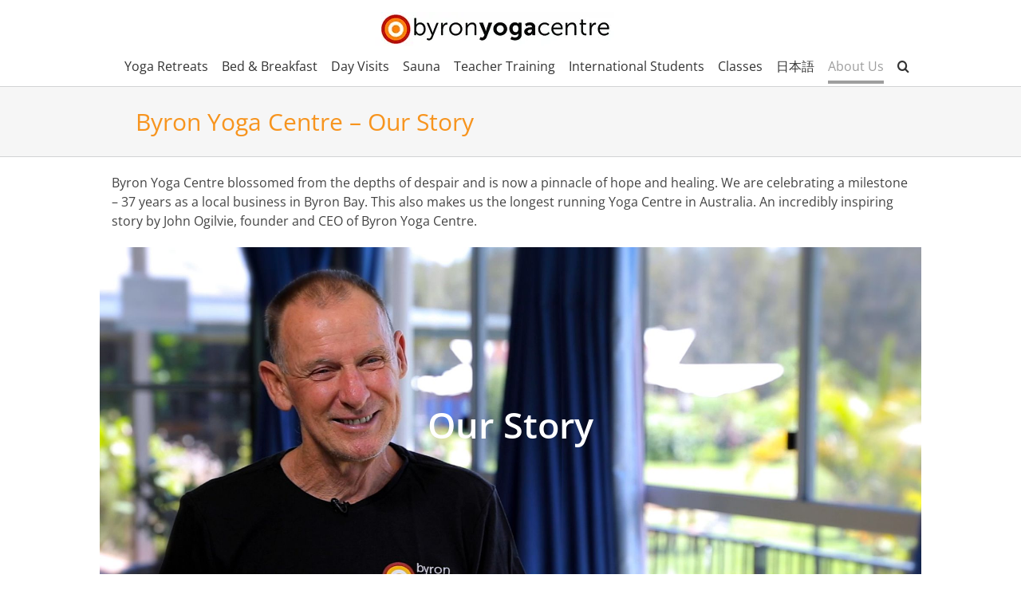

--- FILE ---
content_type: text/html; charset=UTF-8
request_url: https://www.byronyoga.com/our-story/
body_size: 44754
content:
<!DOCTYPE html>
<html class="avada-html-layout-wide avada-html-header-position-top avada-is-100-percent-template" lang="en-AU" prefix="og: http://ogp.me/ns# fb: http://ogp.me/ns/fb#">
<head>
	<meta http-equiv="X-UA-Compatible" content="IE=edge" />
	<meta http-equiv="Content-Type" content="text/html; charset=utf-8"/>
	<meta name="viewport" content="width=device-width, initial-scale=1" />
	<meta name='robots' content='index, follow, max-image-preview:large, max-snippet:-1, max-video-preview:-1' />

	<!-- This site is optimized with the Yoast SEO plugin v26.8 - https://yoast.com/product/yoast-seo-wordpress/ -->
	<title>Byron Yoga Centre - Our Story - Byron Yoga</title>
	<link rel="canonical" href="https://www.byronyoga.com/our-story/" />
	<meta name="twitter:label1" content="Est. reading time" />
	<meta name="twitter:data1" content="46 minutes" />
	<script type="application/ld+json" class="yoast-schema-graph">{"@context":"https://schema.org","@graph":[{"@type":"WebPage","@id":"https://www.byronyoga.com/our-story/","url":"https://www.byronyoga.com/our-story/","name":"Byron Yoga Centre - Our Story - Byron Yoga","isPartOf":{"@id":"https://www.byronyoga.com/#website"},"datePublished":"2023-11-29T01:40:23+00:00","dateModified":"2025-08-19T00:18:16+00:00","breadcrumb":{"@id":"https://www.byronyoga.com/our-story/#breadcrumb"},"inLanguage":"en-AU","potentialAction":[{"@type":"ReadAction","target":["https://www.byronyoga.com/our-story/"]}]},{"@type":"BreadcrumbList","@id":"https://www.byronyoga.com/our-story/#breadcrumb","itemListElement":[{"@type":"ListItem","position":1,"name":"Home","item":"https://www.byronyoga.com/"},{"@type":"ListItem","position":2,"name":"Byron Yoga Centre &#8211; Our Story"}]},{"@type":"WebSite","@id":"https://www.byronyoga.com/#website","url":"https://www.byronyoga.com/","name":"Byron Yoga","description":"Byron Yoga Retreat Australia - Purna Yoga","potentialAction":[{"@type":"SearchAction","target":{"@type":"EntryPoint","urlTemplate":"https://www.byronyoga.com/?s={search_term_string}"},"query-input":{"@type":"PropertyValueSpecification","valueRequired":true,"valueName":"search_term_string"}}],"inLanguage":"en-AU"}]}</script>
	<!-- / Yoast SEO plugin. -->


<script type='application/javascript'  id='pys-version-script'>console.log('PixelYourSite Free version 11.1.5.2');</script>
<link rel="alternate" type="application/rss+xml" title="Byron Yoga &raquo; Feed" href="https://www.byronyoga.com/feed/" />
<link rel="alternate" type="application/rss+xml" title="Byron Yoga &raquo; Comments Feed" href="https://www.byronyoga.com/comments/feed/" />
					<link rel="shortcut icon" href="/wp-content/uploads/2014/12/byc-favicon.ico" type="image/x-icon" />
		
		
		
		
		
		<link rel="alternate" type="application/rss+xml" title="Byron Yoga &raquo; Byron Yoga Centre &#8211; Our Story Comments Feed" href="https://www.byronyoga.com/our-story/feed/" />
<link rel="alternate" title="oEmbed (JSON)" type="application/json+oembed" href="https://www.byronyoga.com/wp-json/oembed/1.0/embed?url=https%3A%2F%2Fwww.byronyoga.com%2Four-story%2F" />
<link rel="alternate" title="oEmbed (XML)" type="text/xml+oembed" href="https://www.byronyoga.com/wp-json/oembed/1.0/embed?url=https%3A%2F%2Fwww.byronyoga.com%2Four-story%2F&#038;format=xml" />

		<meta property="og:title" content="Byron Yoga Centre - Our Story"/>
		<meta property="og:type" content="article"/>
		<meta property="og:url" content="https://www.byronyoga.com/our-story/"/>
		<meta property="og:site_name" content="Byron Yoga"/>
		<meta property="og:description" content="Byron Yoga Centre blossomed from the depths of despair and is now a pinnacle of hope and healing. We are celebrating a milestone - 37 years as a local business in Byron Bay. This also makes us the longest running Yoga Centre in Australia. An incredibly inspiring story by John Ogilvie,"/>

									<meta property="og:image" content="https://www.byronyoga.com/wp-content/uploads/2025/05/BYC_logo_oneline_black-300px-1.webp"/>
							<style id='wp-img-auto-sizes-contain-inline-css' type='text/css'>img:is([sizes=auto i],[sizes^="auto," i]){contain-intrinsic-size:3000px 1500px}</style>

<link data-optimized="1" rel='stylesheet' id='scap.flashblock-css' href='https://www.byronyoga.com/wp-content/litespeed/css/4df693b8bcc5dcb4fe652d5177656a1f.css?ver=67e5f' type='text/css' media='all' />
<link data-optimized="1" rel='stylesheet' id='scap.player-css' href='https://www.byronyoga.com/wp-content/litespeed/css/ca3f45a0c9a008df5a4e38eead643497.css?ver=11ce2' type='text/css' media='all' />
<link data-optimized="1" rel='stylesheet' id='sbi_styles-css' href='https://www.byronyoga.com/wp-content/litespeed/css/9e676c0c8faec9a88741b127cd48c515.css?ver=03d74' type='text/css' media='all' />
<style id='wp-emoji-styles-inline-css' type='text/css'>img.wp-smiley,img.emoji{display:inline!important;border:none!important;box-shadow:none!important;height:1em!important;width:1em!important;margin:0 0.07em!important;vertical-align:-0.1em!important;background:none!important;padding:0!important}</style>
<style id='classic-theme-styles-inline-css' type='text/css'>
/*! This file is auto-generated */
.wp-block-button__link{color:#fff;background-color:#32373c;border-radius:9999px;box-shadow:none;text-decoration:none;padding:calc(.667em + 2px) calc(1.333em + 2px);font-size:1.125em}.wp-block-file__button{background:#32373c;color:#fff;text-decoration:none}</style>
<link data-optimized="1" rel='stylesheet' id='rs-f-css' href='https://www.byronyoga.com/wp-content/litespeed/css/b7bc3f056853d2a651d0d5f2336031a8.css?ver=f401c' type='text/css' media='all' />
<style id='rs-f-inline-css' type='text/css'>.rs-register-link a,.rs-button,.rs-highlight{border-color:#;color:#!important}table.pure-table.rs-program thead{display:none}.rs-program.table td.rs-dates{width:30%;margin-top:5px;margin-bottom:5px;font-weight:700}td.rs-title{width:50%;margin-top:5px;margin-bottom:5px}td.rs-show-register-link{width:20%;margin-top:5px;margin-bottom:5px;font-weight:700}.rs-program.shortcode.table td,.rs-program.shortcode.table th{padding:10px 15px 10px 15px;border-bottom:0 solid #eaeaea}@media only screen and (max-width:700px){.rs-program.table td.rs-dates{width:100%}td.rs-title{width:100%}td.rs-show-register-link{width:100%}.rs-program.table,.rs-program thead,.rs-program tbody,.rs-program tfoot,.rs-program th,.rs-program td,.rs-program tr{display:block}}</style>
<link data-optimized="1" rel='stylesheet' id='axip-template-style-css' href='https://www.byronyoga.com/wp-content/litespeed/css/3f30d50c426a1ac96612d65501495606.css?ver=a6073' type='text/css' media='all' />
<style id='axip-template-style-inline-css' type='text/css'>.ax-instance-enrol a{background-color:#f7941e;border-color:#f7941e;color:#fff;font-size:14px;padding-top:14px;padding-bottom:14px;padding-left:20px;padding-right:20px;border-radius:5px;background-image:linear-gradient(to bottom,rgb(255 255 255 / .2) 0%,rgb(255 255 255 / .01) 100%);font-weight:600;border:1px solid #f90}.ax-course-instance-list.ax-table table{width:100%;background-color:#fff}.ax-course-instance-list.ax-table table td{padding:5px;padding-left:5px!important;text-align:-webkit-center}.ax-course-instance-list.ax-table table thead{background-color:#f9f9f9;color:#363839;font-weight:700}.ax-course-instance-list .ax-course-button a{color:#ffffff!important;font-size:14px;font-weight:700}.ax-course-instance-list .ax-course-button{background-color:#353839;border-radius:50px;padding:5px 15px 5px 15px;text-align:center;margin-bottom:10px}.ax-course-instance-list .ax-course-button:hover{color:#fff;background-color:#f7941e}.ax-course-instance-list .ax-course-button a{font-size:14px!important;padding:2px!important}div.enroller-widget div.enroller-field-label span{font-size:100%!important}div.enroller-widget.outer-720 div.enroller-step-menu.enroller-layout-left{max-width:12em!important;padding-right:0.7em!important}.ax-course-button{width:100px}</style>
<style id='woocommerce-inline-inline-css' type='text/css'>.woocommerce form .form-row .required{visibility:visible}</style>
<link data-optimized="1" rel='stylesheet' id='tablepress-default-css' href='https://www.byronyoga.com/wp-content/litespeed/css/2ba7ea68f4d7c146978c88da060adaee.css?ver=bb83b' type='text/css' media='all' />
<link data-optimized="1" rel='stylesheet' id='jquery-lazyloadxt-spinner-css-css' href='https://www.byronyoga.com/wp-content/litespeed/css/1ce2aab102ae058ab72173db679e4462.css?ver=26e88' type='text/css' media='all' />
<link data-optimized="1" rel='stylesheet' id='fusion-dynamic-css-css' href='https://www.byronyoga.com/wp-content/litespeed/css/f7ae7ea0aed2d057c0ed43780449e86c.css?ver=9a79a' type='text/css' media='all' />
<link data-optimized="1" rel='stylesheet' id='a3a3_lazy_load-css' href='https://www.byronyoga.com/wp-content/litespeed/css/342cc20e6159d889c23dbdb2e7501ec2.css?ver=257fa' type='text/css' media='all' />
<script data-optimized="1" type="text/javascript" defer='defer' src="https://www.byronyoga.com/wp-content/litespeed/js/3bbb016288783a8f40d73ed824e8d545.js?ver=dee42" id="scap.soundmanager2-js"></script>
<script type="text/javascript" src="https://www.byronyoga.com/wp-includes/js/jquery/jquery.min.js?ver=3.7.1" id="jquery-core-js"></script>
<script data-optimized="1" type="text/javascript" defer='defer' src="https://www.byronyoga.com/wp-content/litespeed/js/33b0690358a5d1ccaae479a2098187c4.js?ver=a05bf" id="jquery-migrate-js"></script>
<script data-optimized="1" type="text/javascript" defer='defer' src="https://www.byronyoga.com/wp-content/litespeed/js/b1145a3a5cbbd10c19003c98dcb0b357.js?ver=cdc1b" id="rs-js-js"></script>
<script data-optimized="1" type="text/javascript" defer='defer' src="https://www.byronyoga.com/wp-content/litespeed/js/418cd355cd186b8d2ff045e720d56088.js?ver=909c8" id="wc-jquery-blockui-js" defer="defer" data-wp-strategy="defer"></script>
<script data-optimized="1" type="text/javascript" defer='defer' src="https://www.byronyoga.com/wp-content/litespeed/js/d68a4191166e4b33c3b80f6bed983d2e.js?ver=a0a53" id="wc-add-to-cart-js" defer="defer" data-wp-strategy="defer"></script>
<script data-optimized="1" type="text/javascript" defer='defer' src="https://www.byronyoga.com/wp-content/litespeed/js/5751b58ec56df39c4fbf75378a7dfe54.js?ver=78807" id="wc-js-cookie-js" defer="defer" data-wp-strategy="defer"></script>
<script data-optimized="1" type="text/javascript" defer='defer' src="https://www.byronyoga.com/wp-content/litespeed/js/517dd7ea49d40c8043f3f2845eac1c71.js?ver=b5211" id="woocommerce-js" defer="defer" data-wp-strategy="defer"></script>
<script data-optimized="1" type="text/javascript" defer='defer' src="https://www.byronyoga.com/wp-content/litespeed/js/2b213a9f9cdbd61b376352aa08f70bf8.js?ver=1bc35" id="underscore-js"></script>
<script data-optimized="1" type="text/javascript" id="wp-util-js-extra">var _wpUtilSettings={"ajax":{"url":"/wp-admin/admin-ajax.php"}}</script>
<script data-optimized="1" type="text/javascript" defer='defer' src="https://www.byronyoga.com/wp-content/litespeed/js/115791272903a48ac471ad03441d7b9e.js?ver=fd75c" id="wp-util-js"></script>
<script data-optimized="1" type="text/javascript" defer='defer' src="https://www.byronyoga.com/wp-content/litespeed/js/2e4ec054247a1e7c97b60c0d517aa87f.js?ver=7809b" id="wc-add-to-cart-variation-js" defer="defer" data-wp-strategy="defer"></script>
<script data-optimized="1" type="text/javascript" defer='defer' src="https://www.byronyoga.com/wp-content/litespeed/js/33239ad22579cd98e5bbf534be3b14e6.js?ver=0f1cf" id="jquery-bind-first-js"></script>
<script data-optimized="1" type="text/javascript" defer='defer' src="https://www.byronyoga.com/wp-content/litespeed/js/0ccc785e5ae442d457455d0ea895be15.js?ver=e7b9d" id="js-cookie-pys-js"></script>
<script data-optimized="1" type="text/javascript" defer='defer' src="https://www.byronyoga.com/wp-content/litespeed/js/bd4715a258ed74ad629ec69cdfb548b8.js?ver=20f2f" id="js-tld-js"></script>
<script type="text/javascript" id="pys-js-extra">
/* <![CDATA[ */
var pysOptions = {"staticEvents":{"facebook":{"init_event":[{"delay":0,"type":"static","ajaxFire":false,"name":"PageView","pixelIds":["992122684576602"],"eventID":"cf40efb8-466d-4692-a1af-eae7bb419e1d","params":{"page_title":"Byron Yoga Centre - Our Story","post_type":"page","post_id":44497,"plugin":"PixelYourSite","user_role":"guest","event_url":"www.byronyoga.com/our-story/"},"e_id":"init_event","ids":[],"hasTimeWindow":false,"timeWindow":0,"woo_order":"","edd_order":""}]}},"dynamicEvents":{"woo_add_to_cart_on_button_click":{"facebook":{"delay":0,"type":"dyn","name":"AddToCart","pixelIds":["992122684576602"],"eventID":"bf6d95e2-3fa9-4b48-b78f-0256fe97dc43","params":{"page_title":"Byron Yoga Centre - Our Story","post_type":"page","post_id":44497,"plugin":"PixelYourSite","user_role":"guest","event_url":"www.byronyoga.com/our-story/"},"e_id":"woo_add_to_cart_on_button_click","ids":[],"hasTimeWindow":false,"timeWindow":0,"woo_order":"","edd_order":""}}},"triggerEvents":[],"triggerEventTypes":[],"facebook":{"pixelIds":["992122684576602"],"advancedMatching":[],"advancedMatchingEnabled":false,"removeMetadata":false,"wooVariableAsSimple":false,"serverApiEnabled":false,"wooCRSendFromServer":false,"send_external_id":null,"enabled_medical":false,"do_not_track_medical_param":["event_url","post_title","page_title","landing_page","content_name","categories","category_name","tags"],"meta_ldu":false},"debug":"","siteUrl":"https://www.byronyoga.com","ajaxUrl":"https://www.byronyoga.com/wp-admin/admin-ajax.php","ajax_event":"fea35d29ec","enable_remove_download_url_param":"1","cookie_duration":"7","last_visit_duration":"60","enable_success_send_form":"","ajaxForServerEvent":"1","ajaxForServerStaticEvent":"1","useSendBeacon":"1","send_external_id":"1","external_id_expire":"180","track_cookie_for_subdomains":"1","google_consent_mode":"1","gdpr":{"ajax_enabled":false,"all_disabled_by_api":false,"facebook_disabled_by_api":false,"analytics_disabled_by_api":false,"google_ads_disabled_by_api":false,"pinterest_disabled_by_api":false,"bing_disabled_by_api":false,"reddit_disabled_by_api":false,"externalID_disabled_by_api":false,"facebook_prior_consent_enabled":true,"analytics_prior_consent_enabled":true,"google_ads_prior_consent_enabled":null,"pinterest_prior_consent_enabled":true,"bing_prior_consent_enabled":true,"cookiebot_integration_enabled":false,"cookiebot_facebook_consent_category":"marketing","cookiebot_analytics_consent_category":"statistics","cookiebot_tiktok_consent_category":"marketing","cookiebot_google_ads_consent_category":"marketing","cookiebot_pinterest_consent_category":"marketing","cookiebot_bing_consent_category":"marketing","consent_magic_integration_enabled":false,"real_cookie_banner_integration_enabled":false,"cookie_notice_integration_enabled":false,"cookie_law_info_integration_enabled":false,"analytics_storage":{"enabled":true,"value":"granted","filter":false},"ad_storage":{"enabled":true,"value":"granted","filter":false},"ad_user_data":{"enabled":true,"value":"granted","filter":false},"ad_personalization":{"enabled":true,"value":"granted","filter":false}},"cookie":{"disabled_all_cookie":false,"disabled_start_session_cookie":false,"disabled_advanced_form_data_cookie":false,"disabled_landing_page_cookie":false,"disabled_first_visit_cookie":false,"disabled_trafficsource_cookie":false,"disabled_utmTerms_cookie":false,"disabled_utmId_cookie":false},"tracking_analytics":{"TrafficSource":"direct","TrafficLanding":"https://www.byronyoga.com/pay-what-you-can-yoga-retreats/","TrafficUtms":[],"TrafficUtmsId":[]},"GATags":{"ga_datalayer_type":"default","ga_datalayer_name":"dataLayerPYS"},"woo":{"enabled":true,"enabled_save_data_to_orders":true,"addToCartOnButtonEnabled":true,"addToCartOnButtonValueEnabled":true,"addToCartOnButtonValueOption":"price","singleProductId":null,"removeFromCartSelector":"form.woocommerce-cart-form .remove","addToCartCatchMethod":"add_cart_js","is_order_received_page":false,"containOrderId":false},"edd":{"enabled":false},"cache_bypass":"1769051478"};
//# sourceURL=pys-js-extra
/* ]]> */
</script>
<script data-optimized="1" type="text/javascript" defer='defer' src="https://www.byronyoga.com/wp-content/litespeed/js/a13516fa67f3d3b65b7538f8d048312a.js?ver=a8ca4" id="pys-js"></script>
<link rel="https://api.w.org/" href="https://www.byronyoga.com/wp-json/" /><link rel="alternate" title="JSON" type="application/json" href="https://www.byronyoga.com/wp-json/wp/v2/pages/44497" /><link rel="EditURI" type="application/rsd+xml" title="RSD" href="https://www.byronyoga.com/xmlrpc.php?rsd" />
<meta name="generator" content="WordPress 6.9" />
<meta name="generator" content="WooCommerce 10.4.3" />
<link rel='shortlink' href='https://www.byronyoga.com/?p=44497' />
<script>var el_i13_login_captcha=null;var el_i13_register_captcha=null</script><script data-optimized="1" type="text/javascript">(function(url){if(/(?:Chrome\/26\.0\.1410\.63 Safari\/537\.31|WordfenceTestMonBot)/.test(navigator.userAgent)){return}
var addEvent=function(evt,handler){if(window.addEventListener){document.addEventListener(evt,handler,!1)}else if(window.attachEvent){document.attachEvent('on'+evt,handler)}};var removeEvent=function(evt,handler){if(window.removeEventListener){document.removeEventListener(evt,handler,!1)}else if(window.detachEvent){document.detachEvent('on'+evt,handler)}};var evts='contextmenu dblclick drag dragend dragenter dragleave dragover dragstart drop keydown keypress keyup mousedown mousemove mouseout mouseover mouseup mousewheel scroll'.split(' ');var logHuman=function(){if(window.wfLogHumanRan){return}
window.wfLogHumanRan=!0;var wfscr=document.createElement('script');wfscr.type='text/javascript';wfscr.async=!0;wfscr.src=url+'&r='+Math.random();(document.getElementsByTagName('head')[0]||document.getElementsByTagName('body')[0]).appendChild(wfscr);for(var i=0;i<evts.length;i++){removeEvent(evts[i],logHuman)}};for(var i=0;i<evts.length;i++){addEvent(evts[i],logHuman)}})('//www.byronyoga.com/?wordfence_lh=1&hid=ACF1A32ACFFDFAFCF7852388D07BD8C5')</script><!-- Google site verification - Google for WooCommerce -->
<meta name="google-site-verification" content="sR_ST-KgiXvVXJdGoJtwjYgcPuoGJywlSyUBfxeVDvk" />
<link rel="preload" href="https://www.byronyoga.com/wp-content/themes/Avada/includes/lib/assets/fonts/icomoon/icomoon.woff" as="font" type="font/woff" crossorigin><link rel="preload" href="//www.byronyoga.com/wp-content/themes/Avada/includes/lib/assets/fonts/fontawesome/webfonts/fa-brands-400.woff2" as="font" type="font/woff2" crossorigin><link rel="preload" href="//www.byronyoga.com/wp-content/themes/Avada/includes/lib/assets/fonts/fontawesome/webfonts/fa-regular-400.woff2" as="font" type="font/woff2" crossorigin><link rel="preload" href="//www.byronyoga.com/wp-content/themes/Avada/includes/lib/assets/fonts/fontawesome/webfonts/fa-solid-900.woff2" as="font" type="font/woff2" crossorigin><link rel="preload" href="https://fonts.gstatic.com/s/opensans/v44/memtYaGs126MiZpBA-UFUIcVXSCEkx2cmqvXlWqWuU6F.woff2" as="font" type="font/woff2" crossorigin><link rel="preload" href="https://fonts.gstatic.com/s/opensans/v44/memvYaGs126MiZpBA-UvWbX2vVnXBbObj2OVTS-muw.woff2" as="font" type="font/woff2" crossorigin><style type="text/css" id="css-fb-visibility">@media screen and (max-width:640px){body:not(.fusion-builder-ui-wireframe) .fusion-no-small-visibility{display:none!important}body:not(.fusion-builder-ui-wireframe) .sm-text-align-center{text-align:center!important}body:not(.fusion-builder-ui-wireframe) .sm-text-align-left{text-align:left!important}body:not(.fusion-builder-ui-wireframe) .sm-text-align-right{text-align:right!important}body:not(.fusion-builder-ui-wireframe) .sm-mx-auto{margin-left:auto!important;margin-right:auto!important}body:not(.fusion-builder-ui-wireframe) .sm-ml-auto{margin-left:auto!important}body:not(.fusion-builder-ui-wireframe) .sm-mr-auto{margin-right:auto!important}body:not(.fusion-builder-ui-wireframe) .fusion-absolute-position-small{position:absolute;top:auto;width:100%}}@media screen and (min-width:641px) and (max-width:1024px){body:not(.fusion-builder-ui-wireframe) .fusion-no-medium-visibility{display:none!important}body:not(.fusion-builder-ui-wireframe) .md-text-align-center{text-align:center!important}body:not(.fusion-builder-ui-wireframe) .md-text-align-left{text-align:left!important}body:not(.fusion-builder-ui-wireframe) .md-text-align-right{text-align:right!important}body:not(.fusion-builder-ui-wireframe) .md-mx-auto{margin-left:auto!important;margin-right:auto!important}body:not(.fusion-builder-ui-wireframe) .md-ml-auto{margin-left:auto!important}body:not(.fusion-builder-ui-wireframe) .md-mr-auto{margin-right:auto!important}body:not(.fusion-builder-ui-wireframe) .fusion-absolute-position-medium{position:absolute;top:auto;width:100%}}@media screen and (min-width:1025px){body:not(.fusion-builder-ui-wireframe) .fusion-no-large-visibility{display:none!important}body:not(.fusion-builder-ui-wireframe) .lg-text-align-center{text-align:center!important}body:not(.fusion-builder-ui-wireframe) .lg-text-align-left{text-align:left!important}body:not(.fusion-builder-ui-wireframe) .lg-text-align-right{text-align:right!important}body:not(.fusion-builder-ui-wireframe) .lg-mx-auto{margin-left:auto!important;margin-right:auto!important}body:not(.fusion-builder-ui-wireframe) .lg-ml-auto{margin-left:auto!important}body:not(.fusion-builder-ui-wireframe) .lg-mr-auto{margin-right:auto!important}body:not(.fusion-builder-ui-wireframe) .fusion-absolute-position-large{position:absolute;top:auto;width:100%}}</style>	<noscript><style>.woocommerce-product-gallery{ opacity: 1 !important; }</style></noscript>
			<script data-optimized="1" type="text/javascript">var doc=document.documentElement;doc.setAttribute('data-useragent',navigator.userAgent)</script>
		<!-- Google tag (gtag.js) --> <script async src="https://www.googletagmanager.com/gtag/js?id=G-V77HBVYQFB"></script> <script> window.dataLayer = window.dataLayer || []; function gtag(){dataLayer.push(arguments);} gtag('js', new Date()); gtag('config', 'G-V77HBVYQFB'); </script>
<!-- Facebook Pixel Code -->
<script>!function(f,b,e,v,n,t,s){if(f.fbq)return;n=f.fbq=function(){n.callMethod?n.callMethod.apply(n,arguments):n.queue.push(arguments)};if(!f._fbq)f._fbq=n;n.push=n;n.loaded=!0;n.version='2.0';n.queue=[];t=b.createElement(e);t.async=!0;t.src=v;s=b.getElementsByTagName(e)[0];s.parentNode.insertBefore(t,s)}(window,document,'script','https://connect.facebook.net/en_US/fbevents.js');fbq('init','992122684576602');fbq('track','PageView')</script>
<noscript>
<img height="1" width="1" src="https://www.facebook.com/tr?id=992122684576602&ev=PageView&noscript=1"/>
</noscript>
<!-- End Facebook Pixel Code -->
	<style id='wp-block-paragraph-inline-css' type='text/css'>.is-small-text{font-size:.875em}.is-regular-text{font-size:1em}.is-large-text{font-size:2.25em}.is-larger-text{font-size:3em}.has-drop-cap:not(:focus):first-letter{float:left;font-size:8.4em;font-style:normal;font-weight:100;line-height:.68;margin:.05em .1em 0 0;text-transform:uppercase}body.rtl .has-drop-cap:not(:focus):first-letter{float:none;margin-left:.1em}p.has-drop-cap.has-background{overflow:hidden}:root :where(p.has-background){padding:1.25em 2.375em}:where(p.has-text-color:not(.has-link-color)) a{color:inherit}p.has-text-align-left[style*="writing-mode:vertical-lr"],p.has-text-align-right[style*="writing-mode:vertical-rl"]{rotate:180deg}</style>
<link data-optimized="1" rel='stylesheet' id='wc-blocks-style-css' href='https://www.byronyoga.com/wp-content/litespeed/css/a123f2c86c5da889f11a258d9271b5e7.css?ver=2fd9d' type='text/css' media='all' />
<style id='global-styles-inline-css' type='text/css'>:root{--wp--preset--aspect-ratio--square:1;--wp--preset--aspect-ratio--4-3:4/3;--wp--preset--aspect-ratio--3-4:3/4;--wp--preset--aspect-ratio--3-2:3/2;--wp--preset--aspect-ratio--2-3:2/3;--wp--preset--aspect-ratio--16-9:16/9;--wp--preset--aspect-ratio--9-16:9/16;--wp--preset--color--black:#000000;--wp--preset--color--cyan-bluish-gray:#abb8c3;--wp--preset--color--white:#ffffff;--wp--preset--color--pale-pink:#f78da7;--wp--preset--color--vivid-red:#cf2e2e;--wp--preset--color--luminous-vivid-orange:#ff6900;--wp--preset--color--luminous-vivid-amber:#fcb900;--wp--preset--color--light-green-cyan:#7bdcb5;--wp--preset--color--vivid-green-cyan:#00d084;--wp--preset--color--pale-cyan-blue:#8ed1fc;--wp--preset--color--vivid-cyan-blue:#0693e3;--wp--preset--color--vivid-purple:#9b51e0;--wp--preset--gradient--vivid-cyan-blue-to-vivid-purple:linear-gradient(135deg,rgb(6,147,227) 0%,rgb(155,81,224) 100%);--wp--preset--gradient--light-green-cyan-to-vivid-green-cyan:linear-gradient(135deg,rgb(122,220,180) 0%,rgb(0,208,130) 100%);--wp--preset--gradient--luminous-vivid-amber-to-luminous-vivid-orange:linear-gradient(135deg,rgb(252,185,0) 0%,rgb(255,105,0) 100%);--wp--preset--gradient--luminous-vivid-orange-to-vivid-red:linear-gradient(135deg,rgb(255,105,0) 0%,rgb(207,46,46) 100%);--wp--preset--gradient--very-light-gray-to-cyan-bluish-gray:linear-gradient(135deg,rgb(238,238,238) 0%,rgb(169,184,195) 100%);--wp--preset--gradient--cool-to-warm-spectrum:linear-gradient(135deg,rgb(74,234,220) 0%,rgb(151,120,209) 20%,rgb(207,42,186) 40%,rgb(238,44,130) 60%,rgb(251,105,98) 80%,rgb(254,248,76) 100%);--wp--preset--gradient--blush-light-purple:linear-gradient(135deg,rgb(255,206,236) 0%,rgb(152,150,240) 100%);--wp--preset--gradient--blush-bordeaux:linear-gradient(135deg,rgb(254,205,165) 0%,rgb(254,45,45) 50%,rgb(107,0,62) 100%);--wp--preset--gradient--luminous-dusk:linear-gradient(135deg,rgb(255,203,112) 0%,rgb(199,81,192) 50%,rgb(65,88,208) 100%);--wp--preset--gradient--pale-ocean:linear-gradient(135deg,rgb(255,245,203) 0%,rgb(182,227,212) 50%,rgb(51,167,181) 100%);--wp--preset--gradient--electric-grass:linear-gradient(135deg,rgb(202,248,128) 0%,rgb(113,206,126) 100%);--wp--preset--gradient--midnight:linear-gradient(135deg,rgb(2,3,129) 0%,rgb(40,116,252) 100%);--wp--preset--font-size--small:12px;--wp--preset--font-size--medium:20px;--wp--preset--font-size--large:24px;--wp--preset--font-size--x-large:42px;--wp--preset--font-size--normal:16px;--wp--preset--font-size--xlarge:32px;--wp--preset--font-size--huge:48px;--wp--preset--spacing--20:0.44rem;--wp--preset--spacing--30:0.67rem;--wp--preset--spacing--40:1rem;--wp--preset--spacing--50:1.5rem;--wp--preset--spacing--60:2.25rem;--wp--preset--spacing--70:3.38rem;--wp--preset--spacing--80:5.06rem;--wp--preset--shadow--natural:6px 6px 9px rgba(0, 0, 0, 0.2);--wp--preset--shadow--deep:12px 12px 50px rgba(0, 0, 0, 0.4);--wp--preset--shadow--sharp:6px 6px 0px rgba(0, 0, 0, 0.2);--wp--preset--shadow--outlined:6px 6px 0px -3px rgb(255, 255, 255), 6px 6px rgb(0, 0, 0);--wp--preset--shadow--crisp:6px 6px 0px rgb(0, 0, 0)}:where(.is-layout-flex){gap:.5em}:where(.is-layout-grid){gap:.5em}body .is-layout-flex{display:flex}.is-layout-flex{flex-wrap:wrap;align-items:center}.is-layout-flex>:is(*,div){margin:0}body .is-layout-grid{display:grid}.is-layout-grid>:is(*,div){margin:0}:where(.wp-block-columns.is-layout-flex){gap:2em}:where(.wp-block-columns.is-layout-grid){gap:2em}:where(.wp-block-post-template.is-layout-flex){gap:1.25em}:where(.wp-block-post-template.is-layout-grid){gap:1.25em}.has-black-color{color:var(--wp--preset--color--black)!important}.has-cyan-bluish-gray-color{color:var(--wp--preset--color--cyan-bluish-gray)!important}.has-white-color{color:var(--wp--preset--color--white)!important}.has-pale-pink-color{color:var(--wp--preset--color--pale-pink)!important}.has-vivid-red-color{color:var(--wp--preset--color--vivid-red)!important}.has-luminous-vivid-orange-color{color:var(--wp--preset--color--luminous-vivid-orange)!important}.has-luminous-vivid-amber-color{color:var(--wp--preset--color--luminous-vivid-amber)!important}.has-light-green-cyan-color{color:var(--wp--preset--color--light-green-cyan)!important}.has-vivid-green-cyan-color{color:var(--wp--preset--color--vivid-green-cyan)!important}.has-pale-cyan-blue-color{color:var(--wp--preset--color--pale-cyan-blue)!important}.has-vivid-cyan-blue-color{color:var(--wp--preset--color--vivid-cyan-blue)!important}.has-vivid-purple-color{color:var(--wp--preset--color--vivid-purple)!important}.has-black-background-color{background-color:var(--wp--preset--color--black)!important}.has-cyan-bluish-gray-background-color{background-color:var(--wp--preset--color--cyan-bluish-gray)!important}.has-white-background-color{background-color:var(--wp--preset--color--white)!important}.has-pale-pink-background-color{background-color:var(--wp--preset--color--pale-pink)!important}.has-vivid-red-background-color{background-color:var(--wp--preset--color--vivid-red)!important}.has-luminous-vivid-orange-background-color{background-color:var(--wp--preset--color--luminous-vivid-orange)!important}.has-luminous-vivid-amber-background-color{background-color:var(--wp--preset--color--luminous-vivid-amber)!important}.has-light-green-cyan-background-color{background-color:var(--wp--preset--color--light-green-cyan)!important}.has-vivid-green-cyan-background-color{background-color:var(--wp--preset--color--vivid-green-cyan)!important}.has-pale-cyan-blue-background-color{background-color:var(--wp--preset--color--pale-cyan-blue)!important}.has-vivid-cyan-blue-background-color{background-color:var(--wp--preset--color--vivid-cyan-blue)!important}.has-vivid-purple-background-color{background-color:var(--wp--preset--color--vivid-purple)!important}.has-black-border-color{border-color:var(--wp--preset--color--black)!important}.has-cyan-bluish-gray-border-color{border-color:var(--wp--preset--color--cyan-bluish-gray)!important}.has-white-border-color{border-color:var(--wp--preset--color--white)!important}.has-pale-pink-border-color{border-color:var(--wp--preset--color--pale-pink)!important}.has-vivid-red-border-color{border-color:var(--wp--preset--color--vivid-red)!important}.has-luminous-vivid-orange-border-color{border-color:var(--wp--preset--color--luminous-vivid-orange)!important}.has-luminous-vivid-amber-border-color{border-color:var(--wp--preset--color--luminous-vivid-amber)!important}.has-light-green-cyan-border-color{border-color:var(--wp--preset--color--light-green-cyan)!important}.has-vivid-green-cyan-border-color{border-color:var(--wp--preset--color--vivid-green-cyan)!important}.has-pale-cyan-blue-border-color{border-color:var(--wp--preset--color--pale-cyan-blue)!important}.has-vivid-cyan-blue-border-color{border-color:var(--wp--preset--color--vivid-cyan-blue)!important}.has-vivid-purple-border-color{border-color:var(--wp--preset--color--vivid-purple)!important}.has-vivid-cyan-blue-to-vivid-purple-gradient-background{background:var(--wp--preset--gradient--vivid-cyan-blue-to-vivid-purple)!important}.has-light-green-cyan-to-vivid-green-cyan-gradient-background{background:var(--wp--preset--gradient--light-green-cyan-to-vivid-green-cyan)!important}.has-luminous-vivid-amber-to-luminous-vivid-orange-gradient-background{background:var(--wp--preset--gradient--luminous-vivid-amber-to-luminous-vivid-orange)!important}.has-luminous-vivid-orange-to-vivid-red-gradient-background{background:var(--wp--preset--gradient--luminous-vivid-orange-to-vivid-red)!important}.has-very-light-gray-to-cyan-bluish-gray-gradient-background{background:var(--wp--preset--gradient--very-light-gray-to-cyan-bluish-gray)!important}.has-cool-to-warm-spectrum-gradient-background{background:var(--wp--preset--gradient--cool-to-warm-spectrum)!important}.has-blush-light-purple-gradient-background{background:var(--wp--preset--gradient--blush-light-purple)!important}.has-blush-bordeaux-gradient-background{background:var(--wp--preset--gradient--blush-bordeaux)!important}.has-luminous-dusk-gradient-background{background:var(--wp--preset--gradient--luminous-dusk)!important}.has-pale-ocean-gradient-background{background:var(--wp--preset--gradient--pale-ocean)!important}.has-electric-grass-gradient-background{background:var(--wp--preset--gradient--electric-grass)!important}.has-midnight-gradient-background{background:var(--wp--preset--gradient--midnight)!important}.has-small-font-size{font-size:var(--wp--preset--font-size--small)!important}.has-medium-font-size{font-size:var(--wp--preset--font-size--medium)!important}.has-large-font-size{font-size:var(--wp--preset--font-size--large)!important}.has-x-large-font-size{font-size:var(--wp--preset--font-size--x-large)!important}</style>
<link data-optimized="1" rel='stylesheet' id='wp-block-library-css' href='https://www.byronyoga.com/wp-content/litespeed/css/25de5280883a19181db2d3917f29238f.css?ver=7eebb' type='text/css' media='all' />
<style id='wp-block-library-inline-css' type='text/css'></style>
<style id='wp-block-library-theme-inline-css' type='text/css'>.wp-block-audio :where(figcaption){color:#555;font-size:13px;text-align:center}.is-dark-theme .wp-block-audio :where(figcaption){color:#ffffffa6}.wp-block-audio{margin:0 0 1em}.wp-block-code{border:1px solid #ccc;border-radius:4px;font-family:Menlo,Consolas,monaco,monospace;padding:.8em 1em}.wp-block-embed :where(figcaption){color:#555;font-size:13px;text-align:center}.is-dark-theme .wp-block-embed :where(figcaption){color:#ffffffa6}.wp-block-embed{margin:0 0 1em}.blocks-gallery-caption{color:#555;font-size:13px;text-align:center}.is-dark-theme .blocks-gallery-caption{color:#ffffffa6}:root :where(.wp-block-image figcaption){color:#555;font-size:13px;text-align:center}.is-dark-theme :root :where(.wp-block-image figcaption){color:#ffffffa6}.wp-block-image{margin:0 0 1em}.wp-block-pullquote{border-bottom:4px solid;border-top:4px solid;color:currentColor;margin-bottom:1.75em}.wp-block-pullquote :where(cite),.wp-block-pullquote :where(footer),.wp-block-pullquote__citation{color:currentColor;font-size:.8125em;font-style:normal;text-transform:uppercase}.wp-block-quote{border-left:.25em solid;margin:0 0 1.75em;padding-left:1em}.wp-block-quote cite,.wp-block-quote footer{color:currentColor;font-size:.8125em;font-style:normal;position:relative}.wp-block-quote:where(.has-text-align-right){border-left:none;border-right:.25em solid;padding-left:0;padding-right:1em}.wp-block-quote:where(.has-text-align-center){border:none;padding-left:0}.wp-block-quote.is-large,.wp-block-quote.is-style-large,.wp-block-quote:where(.is-style-plain){border:none}.wp-block-search .wp-block-search__label{font-weight:700}.wp-block-search__button{border:1px solid #ccc;padding:.375em .625em}:where(.wp-block-group.has-background){padding:1.25em 2.375em}.wp-block-separator.has-css-opacity{opacity:.4}.wp-block-separator{border:none;border-bottom:2px solid;margin-left:auto;margin-right:auto}.wp-block-separator.has-alpha-channel-opacity{opacity:1}.wp-block-separator:not(.is-style-wide):not(.is-style-dots){width:100px}.wp-block-separator.has-background:not(.is-style-dots){border-bottom:none;height:1px}.wp-block-separator.has-background:not(.is-style-wide):not(.is-style-dots){height:2px}.wp-block-table{margin:0 0 1em}.wp-block-table td,.wp-block-table th{word-break:normal}.wp-block-table :where(figcaption){color:#555;font-size:13px;text-align:center}.is-dark-theme .wp-block-table :where(figcaption){color:#ffffffa6}.wp-block-video :where(figcaption){color:#555;font-size:13px;text-align:center}.is-dark-theme .wp-block-video :where(figcaption){color:#ffffffa6}.wp-block-video{margin:0 0 1em}:root :where(.wp-block-template-part.has-background){margin-bottom:0;margin-top:0;padding:1.25em 2.375em}</style>
</head>

<body class="wp-singular page-template page-template-100-width page-template-100-width-php page page-id-44497 wp-theme-Avada theme-Avada woocommerce-no-js fusion-image-hovers fusion-pagination-sizing fusion-button_size-large fusion-button_type-flat fusion-button_span-no avada-image-rollover-circle-yes avada-image-rollover-yes avada-image-rollover-direction-left fusion-has-button-gradient fusion-body ltr fusion-sticky-header no-desktop-totop no-mobile-totop fusion-disable-outline fusion-sub-menu-fade mobile-logo-pos-center layout-wide-mode avada-has-boxed-modal-shadow-none layout-scroll-offset-full avada-has-zero-margin-offset-top fusion-top-header menu-text-align-left fusion-woo-product-design-classic fusion-woo-shop-page-columns-4 fusion-woo-related-columns-4 fusion-woo-archive-page-columns-3 avada-has-woo-gallery-disabled woo-sale-badge-circle woo-outofstock-badge-top_bar mobile-menu-design-classic fusion-show-pagination-text fusion-header-layout-v1 avada-responsive avada-footer-fx-none avada-menu-highlight-style-bottombar fusion-search-form-classic fusion-main-menu-search-dropdown fusion-avatar-square avada-dropdown-styles avada-blog-layout-large avada-blog-archive-layout-large avada-header-shadow-no avada-menu-icon-position-left avada-has-megamenu-shadow avada-has-mainmenu-dropdown-divider avada-has-main-nav-search-icon avada-has-breadcrumb-mobile-hidden avada-has-titlebar-bar_and_content avada-has-pagination-padding avada-flyout-menu-direction-fade avada-ec-views-v1" >
	 
<!-- Google Tag Manager (noscript) -->
<noscript><iframe data-lazyloaded="1" src="about:blank" data-src="https://www.googletagmanager.com/ns.html?id=GTM-M29RZW"
height="0" width="0" style="display:none;visibility:hidden"></iframe><noscript><iframe src="https://www.googletagmanager.com/ns.html?id=GTM-M29RZW"
height="0" width="0" style="display:none;visibility:hidden"></iframe></noscript></noscript>
<!-- End Google Tag Manager (noscript) -->
 
	<a class="skip-link screen-reader-text" href="#content">Skip to content</a>

	<div id="boxed-wrapper">
		<div class="fusion-sides-frame"></div>
		<div id="wrapper" class="fusion-wrapper">
			<div id="home" style="position:relative;top:-1px;"></div>
			
				
			<header class="fusion-header-wrapper">
				<div class="fusion-header-v1 fusion-logo-alignment fusion-logo-center fusion-sticky-menu- fusion-sticky-logo- fusion-mobile-logo-  fusion-mobile-menu-design-classic">
					<div class="fusion-header-sticky-height"></div>
<div class="fusion-header">
	<div class="fusion-row">
					<div class="fusion-logo" data-margin-top="15px" data-margin-bottom="0px" data-margin-left="0px" data-margin-right="0px">
			<a class="fusion-logo-link"  href="https://www.byronyoga.com/" >

						<!-- standard logo -->
			<img data-lazyloaded="1" src="[data-uri]" data-src="https://www.byronyoga.com/wp-content/uploads/2025/05/BYC_logo_oneline_black-300px-1.webp" data-srcset="https://www.byronyoga.com/wp-content/uploads/2025/05/BYC_logo_oneline_black-300px-1.webp 1x" width="300" height="43" alt="Byron Yoga Logo" data-retina_logo_url="" class="fusion-standard-logo" /><noscript><img src="https://www.byronyoga.com/wp-content/uploads/2025/05/BYC_logo_oneline_black-300px-1.webp" srcset="https://www.byronyoga.com/wp-content/uploads/2025/05/BYC_logo_oneline_black-300px-1.webp 1x" width="300" height="43" alt="Byron Yoga Logo" data-retina_logo_url="" class="fusion-standard-logo" /></noscript>

			
					</a>
		</div>		<nav class="fusion-main-menu" aria-label="Main Menu"><ul id="menu-main" class="fusion-menu"><li  id="menu-item-15367"  class="menu-item menu-item-type-custom menu-item-object-custom menu-item-has-children menu-item-15367 fusion-megamenu-menu "  data-item-id="15367"><a  href="/yoga-retreat-dates/" class="fusion-bottombar-highlight"><span class="menu-text">Yoga Retreats</span></a><div class="fusion-megamenu-wrapper fusion-columns-3 columns-per-row-3 columns-3 col-span-12 fusion-megamenu-fullwidth"><div class="row"><div class="fusion-megamenu-holder" style="width:100vw;" data-width="100vw"><ul class="fusion-megamenu fusion-megamenu-sitewidth" style="margin: 0 auto;width: 100%;max-width: 1000px;"><li  id="menu-item-44920"  class="menu-item menu-item-type-custom menu-item-object-custom menu-item-has-children menu-item-44920 fusion-megamenu-submenu fusion-megamenu-columns-3 col-lg-4 col-md-4 col-sm-4" ><div class='fusion-megamenu-title'><span>Weekly Yoga Retreats</span></div><ul class="sub-menu"><li  id="menu-item-13901"  class="menu-item menu-item-type-custom menu-item-object-custom menu-item-13901" ><a  href="/yoga-retreat-dates/" class="fusion-bottombar-highlight"><span><span class="fusion-megamenu-bullet"></span>All Yoga Retreat Dates</span></a></li><li  id="menu-item-35197"  class="menu-item menu-item-type-post_type menu-item-object-page menu-item-35197" ><a  href="https://www.byronyoga.com/7-day-yoga-retreat/" class="fusion-bottombar-highlight"><span><span class="fusion-megamenu-bullet"></span>7 Day Yoga Retreat</span></a></li><li  id="menu-item-22087"  class="menu-item menu-item-type-post_type menu-item-object-page menu-item-22087" ><a  href="https://www.byronyoga.com/5-day-yoga-retreat/" class="fusion-bottombar-highlight"><span><span class="fusion-megamenu-bullet"></span>5 Day Yoga Retreat</span></a></li><li  id="menu-item-13957"  class="menu-item menu-item-type-post_type menu-item-object-page menu-item-13957" ><a  href="https://www.byronyoga.com/3-day-yoga-retreat/" class="fusion-bottombar-highlight"><span><span class="fusion-megamenu-bullet"></span>Weekend Yoga Retreat</span></a></li><li  id="menu-item-44970"  class="menu-item menu-item-type-post_type menu-item-object-page menu-item-44970" ><a  href="https://www.byronyoga.com/one-day-yoga-retreat/" class="fusion-bottombar-highlight"><span><span class="fusion-megamenu-bullet"></span>1 Day Yoga Retreats</span></a></li><li  id="menu-item-47383"  class="menu-item menu-item-type-post_type menu-item-object-page menu-item-47383" ><a  href="https://www.byronyoga.com/private-retreat-groups/" class="fusion-bottombar-highlight"><span><span class="fusion-megamenu-bullet"></span>Bring a Group</span></a></li></ul></li><li  id="menu-item-44921"  class="menu-item menu-item-type-custom menu-item-object-custom menu-item-has-children menu-item-44921 fusion-megamenu-submenu fusion-megamenu-columns-3 col-lg-4 col-md-4 col-sm-4" ><div class='fusion-megamenu-title'><span>Specialty Yoga Retreats</span></div><ul class="sub-menu"><li  id="menu-item-44923"  class="menu-item menu-item-type-custom menu-item-object-custom menu-item-44923" ><a  href="/yoga-retreat-dates/#specialty" class="fusion-bottombar-highlight"><span><span class="fusion-megamenu-bullet"></span>All Specialty Retreat Dates</span></a></li><li  id="menu-item-48960"  class="menu-item menu-item-type-post_type menu-item-object-page menu-item-48960" ><a  href="https://www.byronyoga.com/india-yoga-teacher-training/" class="fusion-bottombar-highlight"><span><span class="fusion-megamenu-bullet"></span>India 100hr Yoga Immersion</span></a></li><li  id="menu-item-49714"  class="menu-item menu-item-type-post_type menu-item-object-page menu-item-49714" ><a  href="https://www.byronyoga.com/over-55s-yoga-retreat/" class="fusion-bottombar-highlight"><span><span class="fusion-megamenu-bullet"></span>Over 55s Yoga Retreat</span></a></li><li  id="menu-item-25067"  class="menu-item menu-item-type-post_type menu-item-object-page menu-item-25067" ><a  href="https://www.byronyoga.com/3-day-weekend-womens-health-yoga-retreat/" class="fusion-bottombar-highlight"><span><span class="fusion-megamenu-bullet"></span>Women’s Yoga Retreat</span></a></li><li  id="menu-item-44933"  class="menu-item menu-item-type-post_type menu-item-object-page menu-item-44933" ><a  href="https://www.byronyoga.com/mens-health-yoga-retreat/" class="fusion-bottombar-highlight"><span><span class="fusion-megamenu-bullet"></span>Men’s Health Retreat</span></a></li><li  id="menu-item-49824"  class="menu-item menu-item-type-post_type menu-item-object-page menu-item-49824" ><a  href="https://www.byronyoga.com/nourish-your-soul/" class="fusion-bottombar-highlight"><span><span class="fusion-megamenu-bullet"></span>Nourish your Soul Retreat with Simon Toohey</span></a></li><li  id="menu-item-46532"  class="menu-item menu-item-type-post_type menu-item-object-page menu-item-46532" ><a  href="https://www.byronyoga.com/5-day-teachers-retreat/" class="fusion-bottombar-highlight"><span><span class="fusion-megamenu-bullet"></span>Yoga Teacher’s Retreat</span></a></li><li  id="menu-item-44903"  class="menu-item menu-item-type-post_type menu-item-object-page menu-item-44903" ><a  href="https://www.byronyoga.com/new-year-renew-revive-retreat-7-days-byron-bay/" class="fusion-bottombar-highlight"><span><span class="fusion-megamenu-bullet"></span>New Year&#8217;s Retreat</span></a></li></ul></li><li  id="menu-item-44922"  class="menu-item menu-item-type-custom menu-item-object-custom menu-item-has-children menu-item-44922 fusion-megamenu-submenu fusion-megamenu-columns-3 col-lg-4 col-md-4 col-sm-4" ><div class='fusion-megamenu-title'><span>Other</span></div><ul class="sub-menu"><li  id="menu-item-43073"  class="menu-item menu-item-type-post_type menu-item-object-page menu-item-43073" ><a  href="https://www.byronyoga.com/private-retreat-groups/" class="fusion-bottombar-highlight"><span><span class="fusion-megamenu-bullet"></span>Bring a Group</span></a></li><li  id="menu-item-44229"  class="menu-item menu-item-type-post_type menu-item-object-page menu-item-44229" ><a  href="https://www.byronyoga.com/locals-discount/" class="fusion-bottombar-highlight"><span><span class="fusion-megamenu-bullet"></span>Locals Discount</span></a></li><li  id="menu-item-44068"  class="menu-item menu-item-type-custom menu-item-object-custom menu-item-44068" ><a  href="https://byronyoga.secure.retreat.guru/program/purchase-a-gift-voucher/?lang=en" class="fusion-bottombar-highlight"><span><span class="fusion-megamenu-bullet"></span>Gift Voucher</span></a></li><li  id="menu-item-10816"  class="menu-item menu-item-type-post_type menu-item-object-page menu-item-10816" ><a  href="https://www.byronyoga.com/yoga-retreats-questions-and-answers/" class="fusion-bottombar-highlight"><span><span class="fusion-megamenu-bullet"></span>FAQ</span></a></li><li  id="menu-item-13956"  class="menu-item menu-item-type-post_type menu-item-object-page menu-item-13956" ><a  href="https://www.byronyoga.com/booking-conditions-retreats/" class="fusion-bottombar-highlight"><span><span class="fusion-megamenu-bullet"></span>Retreat Booking Conditions</span></a></li></ul></li></ul></div><div style="clear:both;"></div></div></div></li><li  id="menu-item-46918"  class="menu-item menu-item-type-post_type menu-item-object-page menu-item-46918"  data-item-id="46918"><a  href="https://www.byronyoga.com/bed-and-breakfast/" class="fusion-bottombar-highlight"><span class="menu-text">Bed &#038; Breakfast</span></a></li><li  id="menu-item-47759"  class="menu-item menu-item-type-post_type menu-item-object-page menu-item-47759"  data-item-id="47759"><a  href="https://www.byronyoga.com/one-day-yoga-retreat/" class="fusion-bottombar-highlight"><span class="menu-text">Day Visits</span></a></li><li  id="menu-item-47758"  class="menu-item menu-item-type-post_type menu-item-object-page menu-item-47758"  data-item-id="47758"><a  href="https://www.byronyoga.com/sauna/" class="fusion-bottombar-highlight"><span class="menu-text">Sauna</span></a></li><li  id="menu-item-41293"  class="menu-item menu-item-type-post_type menu-item-object-page menu-item-has-children menu-item-41293 fusion-megamenu-menu "  data-item-id="41293"><a  href="https://www.byronyoga.com/byron-yoga-centre-teacher-training/" class="fusion-bottombar-highlight"><span class="menu-text">Teacher Training</span></a><div class="fusion-megamenu-wrapper fusion-columns-3 columns-per-row-3 columns-3 col-span-12 fusion-megamenu-fullwidth"><div class="row"><div class="fusion-megamenu-holder" style="width:100vw;" data-width="100vw"><ul class="fusion-megamenu fusion-megamenu-sitewidth" style="margin: 0 auto;width: 100%;max-width: 1000px;"><li  id="menu-item-44924"  class="menu-item menu-item-type-custom menu-item-object-custom menu-item-has-children menu-item-44924 fusion-megamenu-submenu fusion-megamenu-columns-3 col-lg-4 col-md-4 col-sm-4" ><div class='fusion-megamenu-title'><span>Yoga Teacher Training</span></div><ul class="sub-menu"><li  id="menu-item-43786"  class="menu-item menu-item-type-post_type menu-item-object-page menu-item-43786" ><a  href="https://www.byronyoga.com/byron-yoga-centre-teacher-training/" class="fusion-bottombar-highlight"><span><span class="fusion-megamenu-bullet"></span>All Yoga Teacher Training Dates</span></a></li><li  id="menu-item-22132"  class="menu-item menu-item-type-post_type menu-item-object-page menu-item-22132" ><a  href="https://www.byronyoga.com/level-1-20-and-12-day-teacher-training/" class="fusion-bottombar-highlight"><span><span class="fusion-megamenu-bullet"></span>Level 1 200hr Yoga Teacher Training</span></a></li><li  id="menu-item-15182"  class="menu-item menu-item-type-custom menu-item-object-custom menu-item-15182" ><a  href="/byron-20-12-day-intensive-level-2/" class="fusion-bottombar-highlight"><span><span class="fusion-megamenu-bullet"></span>Level 2 300hr Yoga Teacher Training</span></a></li><li  id="menu-item-45393"  class="menu-item menu-item-type-post_type menu-item-object-page menu-item-45393" ><a  href="https://www.byronyoga.com/japanese-level-1/" class="fusion-bottombar-highlight"><span><span class="fusion-megamenu-bullet"></span>Japanese &#8211; Level 1 200hr Byron Bay</span></a></li><li  id="menu-item-49439"  class="menu-item menu-item-type-post_type menu-item-object-page menu-item-49439" ><a  href="https://www.byronyoga.com/sydney-part-time-level-1/" class="fusion-bottombar-highlight"><span><span class="fusion-megamenu-bullet"></span>Sydney Part Time 200hr Level 1</span></a></li><li  id="menu-item-15413"  class="menu-item menu-item-type-post_type menu-item-object-page menu-item-15413" ><a  href="https://www.byronyoga.com/byron-full-time-cert-iv-international/" class="fusion-bottombar-highlight"><span><span class="fusion-megamenu-bullet"></span>11351NAT Certificate IV in Yoga Teacher Training</span></a></li><li  id="menu-item-47812"  class="menu-item menu-item-type-post_type menu-item-object-page menu-item-47812" ><a  href="https://www.byronyoga.com/private-retreat-groups/" class="fusion-bottombar-highlight"><span><span class="fusion-megamenu-bullet"></span>Bring a Group</span></a></li></ul></li><li  id="menu-item-44925"  class="menu-item menu-item-type-custom menu-item-object-custom menu-item-has-children menu-item-44925 fusion-megamenu-submenu fusion-megamenu-columns-3 col-lg-4 col-md-4 col-sm-4" ><div class='fusion-megamenu-title'><span>Specialty Courses</span></div><ul class="sub-menu"><li  id="menu-item-24881"  class="menu-item menu-item-type-post_type menu-item-object-page menu-item-24881" ><a  href="https://www.byronyoga.com/modular-trainings/" class="fusion-bottombar-highlight"><span><span class="fusion-megamenu-bullet"></span>All Specialty Course Dates</span></a></li><li  id="menu-item-48961"  class="menu-item menu-item-type-post_type menu-item-object-page menu-item-48961" ><a  href="https://www.byronyoga.com/india-yoga-teacher-training/" class="fusion-bottombar-highlight"><span><span class="fusion-megamenu-bullet"></span>India 100hr Yoga Immersion</span></a></li><li  id="menu-item-30416"  class="menu-item menu-item-type-post_type menu-item-object-page menu-item-30416" ><a  href="https://www.byronyoga.com/4-day-restorative-yoga-teacher-training/" class="fusion-bottombar-highlight"><span><span class="fusion-megamenu-bullet"></span>Restorative Yoga Training</span></a></li><li  id="menu-item-24543"  class="menu-item menu-item-type-post_type menu-item-object-page menu-item-24543" ><a  href="https://www.byronyoga.com/6-day-yin-yoga-training/" class="fusion-bottombar-highlight"><span><span class="fusion-megamenu-bullet"></span>Yin Yoga Training</span></a></li><li  id="menu-item-47148"  class="menu-item menu-item-type-post_type menu-item-object-page menu-item-47148" ><a  href="https://www.byronyoga.com/6-day-remedial-yoga-training/" class="fusion-bottombar-highlight"><span><span class="fusion-megamenu-bullet"></span>Remedial Yoga Training</span></a></li><li  id="menu-item-46223"  class="menu-item menu-item-type-post_type menu-item-object-page menu-item-46223" ><a  href="https://www.byronyoga.com/4-day-yoga-for-seniors-teacher-training/" class="fusion-bottombar-highlight"><span><span class="fusion-megamenu-bullet"></span>Yoga for Seniors Teacher Training</span></a></li><li  id="menu-item-32233"  class="menu-item menu-item-type-post_type menu-item-object-page menu-item-32233" ><a  href="https://www.byronyoga.com/4-day-trauma-aware-yoga-teacher-training/" class="fusion-bottombar-highlight"><span><span class="fusion-megamenu-bullet"></span>Trauma-Aware Yoga Training</span></a></li><li  id="menu-item-46222"  class="menu-item menu-item-type-post_type menu-item-object-page menu-item-46222" ><a  href="https://www.byronyoga.com/5-day-teachers-retreat/" class="fusion-bottombar-highlight"><span><span class="fusion-megamenu-bullet"></span>Yoga Teacher’s Retreat</span></a></li></ul></li><li  id="menu-item-44926"  class="menu-item menu-item-type-custom menu-item-object-custom menu-item-has-children menu-item-44926 fusion-megamenu-submenu fusion-megamenu-columns-3 col-lg-4 col-md-4 col-sm-4" ><div class='fusion-megamenu-title'><span>Other</span></div><ul class="sub-menu"><li  id="menu-item-45462"  class="menu-item menu-item-type-post_type menu-item-object-page menu-item-45462" ><a  href="https://www.byronyoga.com/locals-discount/" class="fusion-bottombar-highlight"><span><span class="fusion-megamenu-bullet"></span>Locals Discount</span></a></li><li  id="menu-item-44067"  class="menu-item menu-item-type-custom menu-item-object-custom menu-item-44067" ><a  href="https://byronyoga.secure.retreat.guru/program/purchase-a-gift-voucher/?lang=en" class="fusion-bottombar-highlight"><span><span class="fusion-megamenu-bullet"></span>Gift Voucher</span></a></li><li  id="menu-item-16850"  class="menu-item menu-item-type-post_type menu-item-object-page menu-item-16850" ><a  href="https://www.byronyoga.com/yoga-teacher-training-faqs-frequently-asked-questions/" class="fusion-bottombar-highlight"><span><span class="fusion-megamenu-bullet"></span>FAQ</span></a></li><li  id="menu-item-13595"  class="menu-item menu-item-type-post_type menu-item-object-page menu-item-13595" ><a  href="https://www.byronyoga.com/booking-conditions-teacher-training/" class="fusion-bottombar-highlight"><span><span class="fusion-megamenu-bullet"></span>Teacher Training Booking Conditions</span></a></li><li  id="menu-item-16853"  class="menu-item menu-item-type-custom menu-item-object-custom menu-item-16853" ><a  href="https://learn.byronyoga.com/" class="fusion-bottombar-highlight"><span><span class="fusion-megamenu-bullet"></span>YTT Online learning login</span></a></li><li  id="menu-item-16852"  class="menu-item menu-item-type-custom menu-item-object-custom menu-item-16852" ><a  href="/student-resources/" class="fusion-bottombar-highlight"><span><span class="fusion-megamenu-bullet"></span>Student Resources</span></a></li><li  id="menu-item-48432"  class="menu-item menu-item-type-post_type menu-item-object-page menu-item-48432" ><a  href="https://www.byronyoga.com/free-information-sessions/" class="fusion-bottombar-highlight"><span><span class="fusion-megamenu-bullet"></span>Free Information Sessions</span></a></li></ul></li></ul></div><div style="clear:both;"></div></div></div></li><li  id="menu-item-41435"  class="menu-item menu-item-type-post_type menu-item-object-page menu-item-has-children menu-item-41435 fusion-dropdown-menu"  data-item-id="41435"><a  href="https://www.byronyoga.com/byron-full-time-cert-iv-international/" class="fusion-bottombar-highlight"><span class="menu-text">International Students</span></a><ul class="sub-menu"><li  id="menu-item-41437"  class="menu-item menu-item-type-post_type menu-item-object-page menu-item-41437 fusion-dropdown-submenu" ><a  href="https://www.byronyoga.com/byron-full-time-cert-iv-international/" class="fusion-bottombar-highlight"><span>11351NAT Certificate IV in Yoga Teacher Training</span></a></li><li  id="menu-item-49386"  class="menu-item menu-item-type-post_type menu-item-object-page menu-item-49386 fusion-dropdown-submenu" ><a  href="https://www.byronyoga.com/free-information-sessions/" class="fusion-bottombar-highlight"><span>Free Information Sessions</span></a></li><li  id="menu-item-41785"  class="menu-item menu-item-type-post_type menu-item-object-page menu-item-41785 fusion-dropdown-submenu" ><a  href="https://www.byronyoga.com/student-accommodation/" class="fusion-bottombar-highlight"><span>Student Accommodation</span></a></li><li  id="menu-item-41443"  class="menu-item menu-item-type-post_type menu-item-object-page menu-item-41443 fusion-dropdown-submenu" ><a  href="https://www.byronyoga.com/student-visas-for-australia/" class="fusion-bottombar-highlight"><span>Student Visas for Australia</span></a></li><li  id="menu-item-47280"  class="menu-item menu-item-type-custom menu-item-object-custom menu-item-47280 fusion-dropdown-submenu" ><a  href="https://www.byronyoga.com/category/international-students/" class="fusion-bottombar-highlight"><span>FAQs</span></a></li><li  id="menu-item-41440"  class="menu-item menu-item-type-custom menu-item-object-custom menu-item-41440 fusion-dropdown-submenu" ><a  href="https://byronyoga.app.axcelerate.com/" class="fusion-bottombar-highlight"><span>CIV Online Learning login</span></a></li><li  id="menu-item-41441"  class="menu-item menu-item-type-post_type menu-item-object-page menu-item-41441 fusion-dropdown-submenu" ><a  href="https://www.byronyoga.com/student-resources-international/" class="fusion-bottombar-highlight"><span>Student Resources</span></a></li><li  id="menu-item-41442"  class="menu-item menu-item-type-post_type menu-item-object-page menu-item-41442 fusion-dropdown-submenu" ><a  href="https://www.byronyoga.com/agents/" class="fusion-bottombar-highlight"><span>Agents Directory</span></a></li></ul></li><li  id="menu-item-16966"  class="menu-item menu-item-type-custom menu-item-object-custom menu-item-has-children menu-item-16966 fusion-dropdown-menu"  data-item-id="16966"><a  href="/yoga-classes/" class="fusion-bottombar-highlight"><span class="menu-text">Classes</span></a><ul class="sub-menu"><li  id="menu-item-16967"  class="menu-item menu-item-type-custom menu-item-object-custom menu-item-16967 fusion-dropdown-submenu" ><a  href="/yoga-classes/" class="fusion-bottombar-highlight"><span>Byron Yoga Studio Classes</span></a></li><li  id="menu-item-46003"  class="menu-item menu-item-type-post_type menu-item-object-page menu-item-46003 fusion-dropdown-submenu" ><a  href="https://www.byronyoga.com/free-yoga-classes/" class="fusion-bottombar-highlight"><span>Retreat Centre Free Yoga Classes</span></a></li><li  id="menu-item-23249"  class="menu-item menu-item-type-post_type menu-item-object-page menu-item-23249 fusion-dropdown-submenu" ><a  href="https://www.byronyoga.com/byron-yoga-centre-teachers/" class="fusion-bottombar-highlight"><span>Yoga Teachers</span></a></li></ul></li><li  id="menu-item-16988"  class="menu-item menu-item-type-custom menu-item-object-custom menu-item-has-children menu-item-16988 fusion-dropdown-menu"  data-item-id="16988"><a  href="/japanese-level-1/" class="fusion-bottombar-highlight"><span class="menu-text">日本語</span></a><ul class="sub-menu"><li  id="menu-item-17351"  class="menu-item menu-item-type-custom menu-item-object-custom menu-item-17351 fusion-dropdown-submenu" ><a  href="/about-byron-yoga-centre-japanese/" class="fusion-bottombar-highlight"><span>バイロンヨガセンターについて</span></a></li><li  id="menu-item-17359"  class="menu-item menu-item-type-custom menu-item-object-custom menu-item-17359 fusion-dropdown-submenu" ><a  href="/japanese-level-1/" class="fusion-bottombar-highlight"><span>RYT200ヨガティーチャートレーニングコース</span></a></li><li  id="menu-item-17335"  class="menu-item menu-item-type-custom menu-item-object-custom menu-item-17335 fusion-dropdown-submenu" ><a  href="/contact-japanese/" class="fusion-bottombar-highlight"><span>日本語お問い合わせ</span></a></li></ul></li><li  id="menu-item-16981"  class="menu-item menu-item-type-post_type menu-item-object-page current-menu-ancestor current-menu-parent current_page_parent current_page_ancestor menu-item-has-children menu-item-16981 fusion-dropdown-menu"  data-item-id="16981"><a  href="https://www.byronyoga.com/about-byron-yoga-centre/" class="fusion-bottombar-highlight"><span class="menu-text">About Us</span></a><ul class="sub-menu"><li  id="menu-item-44556"  class="menu-item menu-item-type-post_type menu-item-object-page current-menu-item page_item page-item-44497 current_page_item menu-item-44556 fusion-dropdown-submenu" ><a  href="https://www.byronyoga.com/our-story/" class="fusion-bottombar-highlight"><span>Our Story &#8211; 37 years</span></a></li><li  id="menu-item-21906"  class="menu-item menu-item-type-post_type menu-item-object-page menu-item-21906 fusion-dropdown-submenu" ><a  href="https://www.byronyoga.com/contact/" class="fusion-bottombar-highlight"><span>Contact Us</span></a></li><li  id="menu-item-16985"  class="menu-item menu-item-type-post_type menu-item-object-page menu-item-16985 fusion-dropdown-submenu" ><a  href="https://www.byronyoga.com/how-to-get-here/" class="fusion-bottombar-highlight"><span>How to find us</span></a></li><li  id="menu-item-16987"  class="menu-item menu-item-type-post_type menu-item-object-page menu-item-16987 fusion-dropdown-submenu" ><a  href="https://www.byronyoga.com/subscribe-byron-yoga-newsletter/" class="fusion-bottombar-highlight"><span>Subscribe</span></a></li><li  id="menu-item-16990"  class="menu-item menu-item-type-post_type menu-item-object-page menu-item-has-children menu-item-16990 fusion-dropdown-submenu" ><a  href="https://www.byronyoga.com/shop/" class="fusion-bottombar-highlight"><span>Shop</span></a><ul class="sub-menu"><li  id="menu-item-44069"  class="menu-item menu-item-type-custom menu-item-object-custom menu-item-44069" ><a  href="https://byronyoga.secure.retreat.guru/program/purchase-a-gift-voucher/?lang=en" class="fusion-bottombar-highlight"><span>Gift Voucher</span></a></li><li  id="menu-item-16997"  class="menu-item menu-item-type-custom menu-item-object-custom menu-item-16997" ><a  href="/product-category/clothing/" class="fusion-bottombar-highlight"><span>Yoga Clothing</span></a></li><li  id="menu-item-16992"  class="menu-item menu-item-type-custom menu-item-object-custom menu-item-16992" ><a  href="/product-category/books/" class="fusion-bottombar-highlight"><span>Yoga Books</span></a></li><li  id="menu-item-48777"  class="menu-item menu-item-type-custom menu-item-object-custom menu-item-48777" ><a  href="https://www.byronyoga.com/product-category/accessories/" class="fusion-bottombar-highlight"><span>Yoga Accessories</span></a></li><li  id="menu-item-16995"  class="menu-item menu-item-type-custom menu-item-object-custom menu-item-16995" ><a  href="/product-category/downloads/" class="fusion-bottombar-highlight"><span>Yoga Digital Downloads</span></a></li></ul></li><li  id="menu-item-16983"  class="menu-item menu-item-type-post_type menu-item-object-page menu-item-16983 fusion-dropdown-submenu" ><a  href="https://www.byronyoga.com/byron-yoga-centre-teachers/" class="fusion-bottombar-highlight"><span>Our Yoga Teachers</span></a></li><li  id="menu-item-16982"  class="menu-item menu-item-type-post_type menu-item-object-page menu-item-16982 fusion-dropdown-submenu" ><a  href="https://www.byronyoga.com/about-byron-yoga-centre/" class="fusion-bottombar-highlight"><span>Purna Yoga</span></a></li><li  id="menu-item-16970"  class="menu-item menu-item-type-post_type menu-item-object-page menu-item-16970 fusion-dropdown-submenu" ><a  href="https://www.byronyoga.com/yogi-wisdom/" class="fusion-bottombar-highlight"><span>Yogi Blog</span></a></li><li  id="menu-item-44451"  class="menu-item menu-item-type-post_type menu-item-object-page menu-item-44451 fusion-dropdown-submenu" ><a  href="https://www.byronyoga.com/sustainability/" class="fusion-bottombar-highlight"><span>Sustainability</span></a></li><li  id="menu-item-22694"  class="menu-item menu-item-type-custom menu-item-object-custom menu-item-22694 fusion-dropdown-submenu" ><a  href="/byron-yoga-retreat-centre/" class="fusion-bottombar-highlight"><span>Accommodation</span></a></li><li  id="menu-item-44484"  class="menu-item menu-item-type-post_type menu-item-object-page menu-item-44484 fusion-dropdown-submenu" ><a  href="https://www.byronyoga.com/vegetarian-menu/" class="fusion-bottombar-highlight"><span>Vegetarian Menu</span></a></li><li  id="menu-item-43295"  class="menu-item menu-item-type-post_type menu-item-object-page menu-item-43295 fusion-dropdown-submenu" ><a  href="https://www.byronyoga.com/explore-byron-bay/" class="fusion-bottombar-highlight"><span>Explore Byron Bay</span></a></li><li  id="menu-item-31688"  class="menu-item menu-item-type-custom menu-item-object-custom menu-item-31688 fusion-dropdown-submenu" ><a  href="/media-coverage/" class="fusion-bottombar-highlight"><span>Media Coverage</span></a></li><li  id="menu-item-45813"  class="menu-item menu-item-type-post_type menu-item-object-page menu-item-45813 fusion-dropdown-submenu" ><a  href="https://www.byronyoga.com/work-with-us/" class="fusion-bottombar-highlight"><span>Work with us</span></a></li></ul></li><li class="fusion-custom-menu-item fusion-main-menu-search"><a class="fusion-main-menu-icon" href="#" aria-label="Search" data-title="Search" title="Search" role="button" aria-expanded="false"></a><div class="fusion-custom-menu-item-contents">		<form role="search" class="searchform fusion-search-form  fusion-search-form-classic" method="get" action="https://www.byronyoga.com/">
			<div class="fusion-search-form-content">

				
				<div class="fusion-search-field search-field">
					<label><span class="screen-reader-text">Search for:</span>
													<input type="search" value="" name="s" class="s" placeholder="Search..." required aria-required="true" aria-label="Search..."/>
											</label>
				</div>
				<div class="fusion-search-button search-button">
					<input type="submit" class="fusion-search-submit searchsubmit" aria-label="Search" value="&#xf002;" />
									</div>

				
			</div>


			
		</form>
		</div></li></ul></nav>
<nav class="fusion-mobile-nav-holder fusion-mobile-menu-text-align-left" aria-label="Main Menu Mobile"></nav>

					</div>
</div>
				</div>
				<div class="fusion-clearfix"></div>
			</header>
							
				
		<div id="sliders-container">
					</div>
				
				
			
			<div class="avada-page-titlebar-wrapper" role="banner">
	<div class="fusion-page-title-bar fusion-page-title-bar-breadcrumbs fusion-page-title-bar-left">
		<div class="fusion-page-title-row">
			<div class="fusion-page-title-wrapper">
				<div class="fusion-page-title-captions">

																							<h1 class="entry-title">Byron Yoga Centre &#8211; Our Story</h1>

											
					
				</div>

													
			</div>
		</div>
	</div>
</div>

						<main id="main" class="clearfix width-100">
				<div class="fusion-row" style="max-width:100%;">
<section id="content" class="full-width">
					<div id="post-44497" class="post-44497 page type-page status-publish hentry">
			<span class="entry-title rich-snippet-hidden">Byron Yoga Centre &#8211; Our Story</span><span class="vcard rich-snippet-hidden"><span class="fn"><a href="https://www.byronyoga.com/author/marketing/" title="Posts by marketing" rel="author">marketing</a></span></span><span class="updated rich-snippet-hidden">2025-08-19T10:18:16+10:00</span>						<div class="post-content">
				<div class="fusion-fullwidth fullwidth-box fusion-builder-row-1 fusion-flex-container nonhundred-percent-fullwidth non-hundred-percent-height-scrolling" style="background-color: #ffffff;background-position: center center;background-repeat: no-repeat;border-width: 0px 0px 0px 0px;border-color:#eae9e9;border-style:solid;" ><div class="fusion-builder-row fusion-row fusion-flex-align-items-flex-start" style="max-width:1040px;margin-left: calc(-4% / 2 );margin-right: calc(-4% / 2 );"><div class="fusion-layout-column fusion_builder_column fusion-builder-column-0 fusion_builder_column_1_1 1_1 fusion-flex-column"><div class="fusion-column-wrapper fusion-flex-justify-content-flex-start fusion-content-layout-column" style="background-position:left top;background-repeat:no-repeat;-webkit-background-size:cover;-moz-background-size:cover;-o-background-size:cover;background-size:cover;padding: 0px 0px 0px 0px;"><div class="fusion-text fusion-text-1"><p><span style="font-weight: 400;">Byron Yoga Centre blossomed from the depths of despair and is now a pinnacle of hope and healing. We are celebrating a milestone &#8211; 37 years as a local business in Byron Bay. This also makes us the longest running Yoga Centre in Australia. </span><span style="font-weight: 400;">An incredibly inspiring story by John Ogilvie, founder and CEO of Byron Yoga Centre.</span></p>
</div></div><style type="text/css">.fusion-body .fusion-builder-column-0{width:100%!important;margin-top:0;margin-bottom:0}.fusion-builder-column-0>.fusion-column-wrapper{padding-top:0px!important;padding-right:0px!important;margin-right:1.92%;padding-bottom:0px!important;padding-left:0px!important;margin-left:1.92%}@media only screen and (max-width:1024px){.fusion-body .fusion-builder-column-0{width:100%!important}.fusion-builder-column-0>.fusion-column-wrapper{margin-right:1.92%;margin-left:1.92%}}@media only screen and (max-width:640px){.fusion-body .fusion-builder-column-0{width:100%!important}.fusion-builder-column-0>.fusion-column-wrapper{margin-right:1.92%;margin-left:1.92%}}</style></div><div class="fusion-layout-column fusion_builder_column fusion-builder-column-1 fusion_builder_column_1_1 1_1 fusion-flex-column"><div class="fusion-column-wrapper fusion-flex-justify-content-flex-start fusion-content-layout-column" style="background-position:left top;background-repeat:no-repeat;-webkit-background-size:cover;-moz-background-size:cover;-o-background-size:cover;background-size:cover;padding: 0px 0px 0px 0px;"></div><style type="text/css">.fusion-body .fusion-builder-column-1{width:100%!important;margin-top:0;margin-bottom:0}.fusion-builder-column-1>.fusion-column-wrapper{padding-top:0px!important;padding-right:0px!important;margin-right:1.92%;padding-bottom:0px!important;padding-left:0px!important;margin-left:1.92%}@media only screen and (max-width:1024px){.fusion-body .fusion-builder-column-1{width:100%!important}.fusion-builder-column-1>.fusion-column-wrapper{margin-right:1.92%;margin-left:1.92%}}@media only screen and (max-width:640px){.fusion-body .fusion-builder-column-1{width:100%!important}.fusion-builder-column-1>.fusion-column-wrapper{margin-right:1.92%;margin-left:1.92%}}</style></div></div><style type="text/css">.fusion-body .fusion-flex-container.fusion-builder-row-1{padding-top:0;margin-top:0;padding-right:30px;padding-bottom:0;margin-bottom:0;padding-left:30px}</style></div><div class="fusion-fullwidth fullwidth-box fusion-builder-row-2 fusion-flex-container nonhundred-percent-fullwidth non-hundred-percent-height-scrolling" style="background-color: #ffffff;background-position: center center;background-repeat: no-repeat;border-width: 0px 0px 0px 0px;border-color:#eae9e9;border-style:solid;" ><div class="fusion-builder-row fusion-row fusion-flex-align-items-flex-start" style="max-width:1040px;margin-left: calc(-4% / 2 );margin-right: calc(-4% / 2 );"><div class="fusion-layout-column fusion_builder_column fusion-builder-column-2 fusion_builder_column_1_1 1_1 fusion-flex-column"><div class="fusion-column-wrapper lazyload fusion-flex-justify-content-flex-start fusion-content-layout-column" style="background-position:left top;background-repeat:no-repeat;-webkit-background-size:cover;-moz-background-size:cover;-o-background-size:cover;background-size:cover;padding: 0px 0px 0px 0px;" data-bg-url="https://www.byronyoga.com/wp-content/uploads/2023/11/Web-images-1920-×-960px-48.jpg" data-bg-height="960" data-bg-width="1920" data-bg="https://www.byronyoga.com/wp-content/uploads/2023/11/Web-images-1920-×-960px-48.jpg"><div class="fusion-text fusion-text-2 fusion-text-no-margin" style="margin-top:200px;margin-bottom:200px;"><h2 class="toph1" style="text-align: center;">Our Story</h2>
</div></div><style type="text/css">.fusion-body .fusion-builder-column-2{width:100%!important;margin-top:0;margin-bottom:20px}.fusion-builder-column-2>.fusion-column-wrapper{padding-top:0px!important;padding-right:0px!important;margin-right:5px;padding-bottom:0px!important;padding-left:0px!important;margin-left:5px}@media only screen and (max-width:1024px){.fusion-body .fusion-builder-column-2{width:100%!important;order:0}.fusion-builder-column-2>.fusion-column-wrapper{margin-right:1.92%;margin-left:1.92%}}@media only screen and (max-width:640px){.fusion-body .fusion-builder-column-2{width:100%!important;order:0}.fusion-builder-column-2>.fusion-column-wrapper{margin-right:1.92%;margin-left:1.92%}}</style></div></div><style type="text/css">.fusion-body .fusion-flex-container.fusion-builder-row-2{padding-top:0;margin-top:0;padding-right:30px;padding-bottom:0;margin-bottom:0;padding-left:30px}@media only screen and (max-width:1024px){.fusion-body .fusion-flex-container.fusion-builder-row-2{padding-top:0;padding-right:0;padding-bottom:0;padding-left:0}}@media only screen and (max-width:640px){.fusion-body .fusion-flex-container.fusion-builder-row-2{padding-top:0;padding-right:0;padding-bottom:0;padding-left:0}}</style></div><div class="fusion-fullwidth fullwidth-box fusion-builder-row-3 fusion-flex-container nonhundred-percent-fullwidth non-hundred-percent-height-scrolling" style="background-color: #ffffff;background-position: center center;background-repeat: no-repeat;border-width: 0px 0px 0px 0px;border-color:#eae9e9;border-style:solid;" ><div class="fusion-builder-row fusion-row fusion-flex-align-items-flex-start" style="max-width:1040px;margin-left: calc(-4% / 2 );margin-right: calc(-4% / 2 );"><div class="fusion-layout-column fusion_builder_column fusion-builder-column-3 fusion_builder_column_1_1 1_1 fusion-flex-column"><div class="fusion-column-wrapper fusion-flex-justify-content-flex-start fusion-content-layout-column" style="background-position:left top;background-repeat:no-repeat;-webkit-background-size:cover;-moz-background-size:cover;-o-background-size:cover;background-size:cover;padding: 0px 0px 0px 0px;"><div class="fusion-separator fusion-full-width-sep" style="align-self: center;margin-left: auto;margin-right: auto;width:100%;"><div class="fusion-separator-border sep-single sep-solid" style="border-color:#e0dede;border-top-width:1px;"></div></div></div><style type="text/css">.fusion-body .fusion-builder-column-3{width:100%!important;margin-top:0;margin-bottom:20px}.fusion-builder-column-3>.fusion-column-wrapper{padding-top:0px!important;padding-right:0px!important;margin-right:1.92%;padding-bottom:0px!important;padding-left:0px!important;margin-left:1.92%}@media only screen and (max-width:1024px){.fusion-body .fusion-builder-column-3{width:100%!important;order:0}.fusion-builder-column-3>.fusion-column-wrapper{margin-right:1.92%;margin-left:1.92%}}@media only screen and (max-width:640px){.fusion-body .fusion-builder-column-3{width:100%!important;order:0}.fusion-builder-column-3>.fusion-column-wrapper{margin-right:1.92%;margin-left:1.92%}}</style></div></div><style type="text/css">.fusion-body .fusion-flex-container.fusion-builder-row-3{padding-top:0;margin-top:0;padding-right:30px;padding-bottom:0;margin-bottom:0;padding-left:30px}</style></div><div class="fusion-fullwidth fullwidth-box fusion-builder-row-4 fusion-flex-container nonhundred-percent-fullwidth non-hundred-percent-height-scrolling" style="background-color: #ffffff;background-position: center center;background-repeat: no-repeat;border-width: 0px 0px 0px 0px;border-color:#eae9e9;border-style:solid;" ><div class="fusion-builder-row fusion-row fusion-flex-align-items-flex-start" style="max-width:1040px;margin-left: calc(-4% / 2 );margin-right: calc(-4% / 2 );"><div class="fusion-layout-column fusion_builder_column fusion-builder-column-4 fusion_builder_column_1_1 1_1 fusion-flex-column"><div class="fusion-column-wrapper fusion-flex-justify-content-flex-start fusion-content-layout-column" style="background-position:left top;background-repeat:no-repeat;-webkit-background-size:cover;-moz-background-size:cover;-o-background-size:cover;background-size:cover;padding: 0px 0px 0px 0px;"><div class="fusion-text fusion-text-3"><p><span style="font-weight: 400;">By John Ogilvie, CEO and Founder of Byron Yoga Centre</span></p>
</div></div><style type="text/css">.fusion-body .fusion-builder-column-4{width:100%!important;margin-top:0;margin-bottom:0}.fusion-builder-column-4>.fusion-column-wrapper{padding-top:0px!important;padding-right:0px!important;margin-right:1.92%;padding-bottom:0px!important;padding-left:0px!important;margin-left:1.92%}@media only screen and (max-width:1024px){.fusion-body .fusion-builder-column-4{width:100%!important}.fusion-builder-column-4>.fusion-column-wrapper{margin-right:1.92%;margin-left:1.92%}}@media only screen and (max-width:640px){.fusion-body .fusion-builder-column-4{width:100%!important}.fusion-builder-column-4>.fusion-column-wrapper{margin-right:1.92%;margin-left:1.92%}}</style></div></div><style type="text/css">.fusion-body .fusion-flex-container.fusion-builder-row-4{padding-top:0;margin-top:0;padding-right:30px;padding-bottom:0;margin-bottom:0;padding-left:30px}</style></div><div class="fusion-fullwidth fullwidth-box fusion-builder-row-5 fusion-flex-container nonhundred-percent-fullwidth non-hundred-percent-height-scrolling" style="background-color: #ffffff;background-position: center center;background-repeat: no-repeat;border-width: 0px 0px 0px 0px;border-color:#eae9e9;border-style:solid;" ><div class="fusion-builder-row fusion-row fusion-flex-align-items-flex-start" style="max-width:1040px;margin-left: calc(-4% / 2 );margin-right: calc(-4% / 2 );"><div class="fusion-layout-column fusion_builder_column fusion-builder-column-5 fusion_builder_column_1_1 1_1 fusion-flex-column"><div class="fusion-column-wrapper fusion-flex-justify-content-flex-start fusion-content-layout-column" style="background-position:left top;background-repeat:no-repeat;-webkit-background-size:cover;-moz-background-size:cover;-o-background-size:cover;background-size:cover;padding: 0px 0px 0px 0px;"><div class="fusion-text fusion-text-4 fusion-text-no-margin" style="margin-top:20px;margin-bottom:10px;"><h2 class="boxesh" style="text-align: left;"><b>Our Story Begins with Emptiness</b></h2>
</div><div class="fusion-text fusion-text-5"><p><span style="font-weight: 400;">I had a long battle with drugs. I was a shy, insecure teenager who started drinking alcohol at the age of 12. I felt like I didn’t fit in, so getting ‘stoned’ or intoxicated made me feel different, that everything was OK. It also gave me a social group to fit in with.</span></p>
<p><span style="font-weight: 400;">The weekend drinking at football games became more regular, and as I approached my mid-teens I started experimenting with other drugs – marijuana and ‘pills’, speed, acid and other hallucinogens like ‘magic-mushrooms’.</span></p>
<p><span style="font-weight: 400;">When I was about 19, there was a ‘drought’ of marijuana, so my supplier offered me heroin. This heralded the beginning of a relentless cycle that had me in its grip for the next 10 years.</span></p>
<p><span style="font-weight: 400;">When I turned 23, I was at the lowest of ebbs and made a ‘conscious decision’ to terminate my life by taking an overdose. I was nothing but a burden and a pain on anyone and everyone around me, so I decided to finish it, it was in the best interests of everyone, including myself. </span></p>
<p><span style="font-weight: 400;">Fortunately I survived, and embarked on my detox journey. </span><span style="font-weight: 400;">I was admitted to a detoxification centre in Melbourne. It was there at the ‘Pleasant View’ Centre, that I was first introduced to yoga. There was a guy who had a few photocopied sheets of yoga poses, and he used to take us out into the garden and we would do a few postures. </span></p>
<p><span style="font-weight: 400;">When I left the detox centre I took a copy of these ‘foolscap sheets of paper’ detailing some very basic yoga movements. I started a daily practice of about 2 hours. This however was still not enough to fill the ‘huge, black hole of emptiness’ that I experienced whenever I was drug free. It was not long until I started using drugs again.</span></p>
</div></div><style type="text/css">.fusion-body .fusion-builder-column-5{width:100%!important;margin-top:0;margin-bottom:0}.fusion-builder-column-5>.fusion-column-wrapper{padding-top:0px!important;padding-right:0px!important;margin-right:1.92%;padding-bottom:0px!important;padding-left:0px!important;margin-left:1.92%}@media only screen and (max-width:1024px){.fusion-body .fusion-builder-column-5{width:100%!important}.fusion-builder-column-5>.fusion-column-wrapper{margin-right:1.92%;margin-left:1.92%}}@media only screen and (max-width:640px){.fusion-body .fusion-builder-column-5{width:100%!important}.fusion-builder-column-5>.fusion-column-wrapper{margin-right:1.92%;margin-left:1.92%}}</style></div></div><style type="text/css">.fusion-body .fusion-flex-container.fusion-builder-row-5{padding-top:0;margin-top:0;padding-right:30px;padding-bottom:0;margin-bottom:0;padding-left:30px}</style></div><div class="fusion-fullwidth fullwidth-box fusion-builder-row-6 fusion-flex-container nonhundred-percent-fullwidth non-hundred-percent-height-scrolling" style="background-color: #ffffff;background-position: center center;background-repeat: no-repeat;border-width: 0px 0px 0px 0px;border-color:#eae9e9;border-style:solid;" ><div class="fusion-builder-row fusion-row fusion-flex-align-items-flex-start" style="max-width:1040px;margin-left: calc(-4% / 2 );margin-right: calc(-4% / 2 );"><div class="fusion-layout-column fusion_builder_column fusion-builder-column-6 fusion_builder_column_1_1 1_1 fusion-flex-column"><div class="fusion-column-wrapper fusion-flex-justify-content-flex-start fusion-content-layout-column" style="background-position:left top;background-repeat:no-repeat;-webkit-background-size:cover;-moz-background-size:cover;-o-background-size:cover;background-size:cover;padding: 0px 0px 0px 0px;"><div class="fusion-separator fusion-full-width-sep" style="align-self: center;margin-left: auto;margin-right: auto;width:100%;"><div class="fusion-separator-border sep-single sep-solid" style="border-color:#e0dede;border-top-width:1px;"></div></div></div><style type="text/css">.fusion-body .fusion-builder-column-6{width:100%!important;margin-top:0;margin-bottom:20px}.fusion-builder-column-6>.fusion-column-wrapper{padding-top:0px!important;padding-right:0px!important;margin-right:1.92%;padding-bottom:0px!important;padding-left:0px!important;margin-left:1.92%}@media only screen and (max-width:1024px){.fusion-body .fusion-builder-column-6{width:100%!important;order:0}.fusion-builder-column-6>.fusion-column-wrapper{margin-right:1.92%;margin-left:1.92%}}@media only screen and (max-width:640px){.fusion-body .fusion-builder-column-6{width:100%!important;order:0}.fusion-builder-column-6>.fusion-column-wrapper{margin-right:1.92%;margin-left:1.92%}}</style></div></div><style type="text/css">.fusion-body .fusion-flex-container.fusion-builder-row-6{padding-top:0;margin-top:0;padding-right:30px;padding-bottom:0;margin-bottom:0;padding-left:30px}</style></div><div class="fusion-fullwidth fullwidth-box fusion-builder-row-7 fusion-flex-container nonhundred-percent-fullwidth non-hundred-percent-height-scrolling" style="background-color: #ffffff;background-position: center center;background-repeat: no-repeat;border-width: 0px 0px 0px 0px;border-color:#eae9e9;border-style:solid;" ><div class="fusion-builder-row fusion-row fusion-flex-align-items-flex-start" style="max-width:1040px;margin-left: calc(-4% / 2 );margin-right: calc(-4% / 2 );"><div class="fusion-layout-column fusion_builder_column fusion-builder-column-7 fusion_builder_column_1_1 1_1 fusion-flex-column"><div class="fusion-column-wrapper fusion-flex-justify-content-flex-start fusion-content-layout-column" style="background-position:left top;background-repeat:no-repeat;-webkit-background-size:cover;-moz-background-size:cover;-o-background-size:cover;background-size:cover;padding: 0px 0px 0px 0px;"><div class="fusion-text fusion-text-6 fusion-text-no-margin" style="margin-top:20px;margin-bottom:10px;"><h2 class="boxesh" style="text-align: left;"><b>Yoga Saved Me</b></h2>
</div><div class="fusion-text fusion-text-7"><p><span style="font-weight: 400;">After so many previous failed attempts to fight my addiction, it was </span><a href="https://www.buttery.org.au/"><span style="font-weight: 400;">the Buttery</span></a><span style="font-weight: 400;"> &#8211;</span><span style="font-weight: 400;"> a local residential rehab centre on the Northern Rivers </span><span style="font-weight: 400;">that offered the winning formula. It was thanks to the longer, 5 month residency there, that the pieces finally all came together.</span></p>
<p><span style="font-weight: 400;">By integrating the spiritual guidelines of the 12 step program with the practice and philosophies of yoga, I succeeded in ‘healing the hole’ that had haunted me since my teens. By living these principals in all my affairs, helped the hole, slowly over a period of years, to close and heal. Even now, there is a sensitive scar where the hole had been. I see it as a healthy reminder of where I’ve come from, and that it’s really important to maintain my sadhana – regular practice of meditation, pranayama, asana and study.</span></p>
<p><span style="font-weight: 400;">This brings us to my ‘second life’. After completing my time at the Buttery, I moved to Sydney, where I obsessively attended classes at the Action School of Yoga, and apprenticed to Diane Currie. I also religiously attended daily N.A. meetings to continue to support my new, healthy lifestyle.</span></p>
</div></div><style type="text/css">.fusion-body .fusion-builder-column-7{width:100%!important;margin-top:0;margin-bottom:0}.fusion-builder-column-7>.fusion-column-wrapper{padding-top:0px!important;padding-right:0px!important;margin-right:1.92%;padding-bottom:0px!important;padding-left:0px!important;margin-left:1.92%}@media only screen and (max-width:1024px){.fusion-body .fusion-builder-column-7{width:100%!important}.fusion-builder-column-7>.fusion-column-wrapper{margin-right:1.92%;margin-left:1.92%}}@media only screen and (max-width:640px){.fusion-body .fusion-builder-column-7{width:100%!important}.fusion-builder-column-7>.fusion-column-wrapper{margin-right:1.92%;margin-left:1.92%}}</style></div><div class="fusion-layout-column fusion_builder_column fusion-builder-column-8 fusion_builder_column_1_1 1_1 fusion-flex-column"><div class="fusion-column-wrapper fusion-flex-justify-content-flex-start fusion-content-layout-column" style="background-position:left top;background-repeat:no-repeat;-webkit-background-size:cover;-moz-background-size:cover;-o-background-size:cover;background-size:cover;padding: 0px 0px 0px 0px;"></div><style type="text/css">.fusion-body .fusion-builder-column-8{width:100%!important;margin-top:0;margin-bottom:0}.fusion-builder-column-8>.fusion-column-wrapper{padding-top:0px!important;padding-right:0px!important;margin-right:1.92%;padding-bottom:0px!important;padding-left:0px!important;margin-left:1.92%}@media only screen and (max-width:1024px){.fusion-body .fusion-builder-column-8{width:100%!important}.fusion-builder-column-8>.fusion-column-wrapper{margin-right:1.92%;margin-left:1.92%}}@media only screen and (max-width:640px){.fusion-body .fusion-builder-column-8{width:100%!important}.fusion-builder-column-8>.fusion-column-wrapper{margin-right:1.92%;margin-left:1.92%}}</style></div></div><style type="text/css">.fusion-body .fusion-flex-container.fusion-builder-row-7{padding-top:0;margin-top:0;padding-right:30px;padding-bottom:0;margin-bottom:0;padding-left:30px}</style></div><div class="fusion-fullwidth fullwidth-box fusion-builder-row-8 fusion-flex-container nonhundred-percent-fullwidth non-hundred-percent-height-scrolling" style="background-color: #ffffff;background-position: center center;background-repeat: no-repeat;border-width: 0px 0px 0px 0px;border-color:#eae9e9;border-style:solid;" ><div class="fusion-builder-row fusion-row fusion-flex-align-items-flex-start" style="max-width:1040px;margin-left: calc(-4% / 2 );margin-right: calc(-4% / 2 );"><div class="fusion-layout-column fusion_builder_column fusion-builder-column-9 fusion_builder_column_1_1 1_1 fusion-flex-column"><div class="fusion-column-wrapper fusion-flex-justify-content-flex-start fusion-content-layout-column" style="background-position:left top;background-repeat:no-repeat;-webkit-background-size:cover;-moz-background-size:cover;-o-background-size:cover;background-size:cover;padding: 0px 0px 0px 0px;"><div class="fusion-separator fusion-full-width-sep" style="align-self: center;margin-left: auto;margin-right: auto;width:100%;"><div class="fusion-separator-border sep-single sep-solid" style="border-color:#e0dede;border-top-width:1px;"></div></div></div><style type="text/css">.fusion-body .fusion-builder-column-9{width:100%!important;margin-top:0;margin-bottom:20px}.fusion-builder-column-9>.fusion-column-wrapper{padding-top:0px!important;padding-right:0px!important;margin-right:1.92%;padding-bottom:0px!important;padding-left:0px!important;margin-left:1.92%}@media only screen and (max-width:1024px){.fusion-body .fusion-builder-column-9{width:100%!important;order:0}.fusion-builder-column-9>.fusion-column-wrapper{margin-right:1.92%;margin-left:1.92%}}@media only screen and (max-width:640px){.fusion-body .fusion-builder-column-9{width:100%!important;order:0}.fusion-builder-column-9>.fusion-column-wrapper{margin-right:1.92%;margin-left:1.92%}}</style></div></div><style type="text/css">.fusion-body .fusion-flex-container.fusion-builder-row-8{padding-top:0;margin-top:0;padding-right:30px;padding-bottom:0;margin-bottom:0;padding-left:30px}</style></div><div class="fusion-fullwidth fullwidth-box fusion-builder-row-9 fusion-flex-container nonhundred-percent-fullwidth non-hundred-percent-height-scrolling" style="background-color: #ffffff;background-position: center center;background-repeat: no-repeat;border-width: 0px 0px 0px 0px;border-color:#eae9e9;border-style:solid;" ><div class="fusion-builder-row fusion-row fusion-flex-align-items-flex-start" style="max-width:1040px;margin-left: calc(-4% / 2 );margin-right: calc(-4% / 2 );"><div class="fusion-layout-column fusion_builder_column fusion-builder-column-10 fusion_builder_column_1_1 1_1 fusion-flex-column"><div class="fusion-column-wrapper fusion-flex-justify-content-flex-start fusion-content-layout-column" style="background-position:left top;background-repeat:no-repeat;-webkit-background-size:cover;-moz-background-size:cover;-o-background-size:cover;background-size:cover;padding: 0px 0px 0px 0px;"><div class="fusion-text fusion-text-8 fusion-text-no-margin" style="margin-top:20px;margin-bottom:10px;"><h2 class="boxesh" style="text-align: left;"><b>Byron Yoga Centre was Born</b></h2>
</div><div class="fusion-text fusion-text-9"><p><span style="font-weight: 400;">In 1986, I decided to make the ‘sea change’ back to Byron Bay. </span><span style="font-weight: 400;">It’s hard to imagine, but at the time there was an absence of yoga in the region. I still managed to immerse myself in yoga, </span><span style="font-weight: 400;">I apprenticed with Jenny Groves at her yoga school, and attended</span><span style="font-weight: 400;"> two classes daily across the northern rivers, from Ballina to Lismore. </span></p>
<p><span style="font-weight: 400;">I taught my first yoga class in 1986 at Vision Studio, which was near Mitre 10 at the end of Jonson Street in Byron Bay. We shared the space with activities such as martial arts, dance and aerobics. Within a year, my dear friend Jenny Groves and I wanted to set up a dedicated space for yoga, so we created a studio above Westpac bank.</span></p>
<p><span style="font-weight: 400;">In 1988 I had the opportunity to partner with two other teachers, Liz Sears and Jacinta McEwen, and we opened a studio at the Epicentre at Belongil –</span><b> and Byron Yoga Centre was born!</b></p>
<p><span style="font-weight: 400;">The Epicentre has a checkered history. It had been the local whaling slaughterhouse and a meat factory from 1912 to 1983 but had been bought and re-purposed by the McKeller family who transformed it into a creative centre. Our studio was part of this amazing hub that included artists, performing arts and quirky events. </span></p>
<p><span style="font-weight: 400;">For several years I taught three classes each week, Monday, Wednesday and Friday from 10am to noon. Over summer the classes got too big and I added an 8am to 9.30 class, so was teaching 6 sessions each week.</span></p>
</div></div><style type="text/css">.fusion-body .fusion-builder-column-10{width:100%!important;margin-top:0;margin-bottom:0}.fusion-builder-column-10>.fusion-column-wrapper{padding-top:0px!important;padding-right:0px!important;margin-right:1.92%;padding-bottom:0px!important;padding-left:0px!important;margin-left:1.92%}@media only screen and (max-width:1024px){.fusion-body .fusion-builder-column-10{width:100%!important}.fusion-builder-column-10>.fusion-column-wrapper{margin-right:1.92%;margin-left:1.92%}}@media only screen and (max-width:640px){.fusion-body .fusion-builder-column-10{width:100%!important}.fusion-builder-column-10>.fusion-column-wrapper{margin-right:1.92%;margin-left:1.92%}}</style></div><div class="fusion-layout-column fusion_builder_column fusion-builder-column-11 fusion_builder_column_1_1 1_1 fusion-flex-column"><div class="fusion-column-wrapper fusion-flex-justify-content-flex-start fusion-content-layout-column" style="background-position:left top;background-repeat:no-repeat;-webkit-background-size:cover;-moz-background-size:cover;-o-background-size:cover;background-size:cover;padding: 0px 0px 0px 0px;"></div><style type="text/css">.fusion-body .fusion-builder-column-11{width:100%!important;margin-top:0;margin-bottom:0}.fusion-builder-column-11>.fusion-column-wrapper{padding-top:0px!important;padding-right:0px!important;margin-right:1.92%;padding-bottom:0px!important;padding-left:0px!important;margin-left:1.92%}@media only screen and (max-width:1024px){.fusion-body .fusion-builder-column-11{width:100%!important}.fusion-builder-column-11>.fusion-column-wrapper{margin-right:1.92%;margin-left:1.92%}}@media only screen and (max-width:640px){.fusion-body .fusion-builder-column-11{width:100%!important}.fusion-builder-column-11>.fusion-column-wrapper{margin-right:1.92%;margin-left:1.92%}}</style></div></div><style type="text/css">.fusion-body .fusion-flex-container.fusion-builder-row-9{padding-top:0;margin-top:0;padding-right:30px;padding-bottom:0;margin-bottom:0;padding-left:30px}</style></div><div class="fusion-fullwidth fullwidth-box fusion-builder-row-10 fusion-flex-container nonhundred-percent-fullwidth non-hundred-percent-height-scrolling" style="background-color: #ffffff;background-position: center center;background-repeat: no-repeat;border-width: 0px 0px 0px 0px;border-color:#eae9e9;border-style:solid;" ><div class="fusion-builder-row fusion-row fusion-flex-align-items-flex-start" style="max-width:1040px;margin-left: calc(-4% / 2 );margin-right: calc(-4% / 2 );"><div class="fusion-layout-column fusion_builder_column fusion-builder-column-12 fusion_builder_column_1_2 1_2 fusion-flex-column fusion-flex-align-self-center"><div class="fusion-column-wrapper lazyload fusion-flex-justify-content-flex-start fusion-content-layout-column" style="background-position:center top;background-repeat:no-repeat;-webkit-background-size:cover;-moz-background-size:cover;-o-background-size:cover;background-size:cover;padding: 0px 0px 0px 0px;" data-bg-url="https://www.byronyoga.com/wp-content/uploads/2023/11/Web-images-1920-×-960px-49.jpg" data-bg-height="960" data-bg-width="1920" data-bg="https://www.byronyoga.com/wp-content/uploads/2023/11/Web-images-1920-×-960px-49.jpg"></div><style type="text/css">.fusion-body .fusion-builder-column-12{width:50%!important;margin-top:0;margin-bottom:20px}.fusion-builder-column-12>.fusion-column-wrapper{padding-top:0px!important;padding-right:0px!important;margin-right:5px;padding-bottom:0px!important;padding-left:0px!important;margin-left:5px}@media only screen and (max-width:1024px){.fusion-body .fusion-builder-column-12{width:100%!important;order:0}.fusion-builder-column-12>.fusion-column-wrapper{margin-right:1.92%;margin-left:1.92%}}@media only screen and (max-width:640px){.fusion-body .fusion-builder-column-12{width:100%!important;order:0}.fusion-builder-column-12>.fusion-column-wrapper{margin-right:1.92%;margin-left:1.92%}}</style></div><div class="fusion-layout-column fusion_builder_column fusion-builder-column-13 fusion_builder_column_1_2 1_2 fusion-flex-column fusion-flex-align-self-center"><div class="fusion-column-wrapper lazyload fusion-flex-justify-content-flex-start fusion-content-layout-column" style="background-position:center top;background-repeat:no-repeat;-webkit-background-size:cover;-moz-background-size:cover;-o-background-size:cover;background-size:cover;padding: 0px 0px 0px 0px;" data-bg-url="https://www.byronyoga.com/wp-content/uploads/2023/11/Web-images-1920-×-960px-50.jpg" data-bg-height="960" data-bg-width="1920" data-bg="https://www.byronyoga.com/wp-content/uploads/2023/11/Web-images-1920-×-960px-50.jpg"></div><style type="text/css">.fusion-body .fusion-builder-column-13{width:50%!important;margin-top:0;margin-bottom:20px}.fusion-builder-column-13>.fusion-column-wrapper{padding-top:0px!important;padding-right:0px!important;margin-right:5px;padding-bottom:0px!important;padding-left:0px!important;margin-left:5px}@media only screen and (max-width:1024px){.fusion-body .fusion-builder-column-13{width:100%!important;order:0}.fusion-builder-column-13>.fusion-column-wrapper{margin-right:1.92%;margin-left:1.92%}}@media only screen and (max-width:640px){.fusion-body .fusion-builder-column-13{width:100%!important;order:0}.fusion-builder-column-13>.fusion-column-wrapper{margin-right:1.92%;margin-left:1.92%}}</style></div></div><style type="text/css">.fusion-body .fusion-flex-container.fusion-builder-row-10{padding-top:0;margin-top:0;padding-right:30px;padding-bottom:0;margin-bottom:0;padding-left:30px}@media only screen and (max-width:1024px){.fusion-body .fusion-flex-container.fusion-builder-row-10{padding-top:0;padding-right:0;padding-bottom:0;padding-left:0}}@media only screen and (max-width:640px){.fusion-body .fusion-flex-container.fusion-builder-row-10{padding-top:0;padding-right:0;padding-bottom:0;padding-left:0}}</style></div><div class="fusion-fullwidth fullwidth-box fusion-builder-row-11 fusion-flex-container nonhundred-percent-fullwidth non-hundred-percent-height-scrolling" style="background-color: #ffffff;background-position: center center;background-repeat: no-repeat;border-width: 0px 0px 0px 0px;border-color:#eae9e9;border-style:solid;" ><div class="fusion-builder-row fusion-row fusion-flex-align-items-flex-start" style="max-width:1040px;margin-left: calc(-4% / 2 );margin-right: calc(-4% / 2 );"><div class="fusion-layout-column fusion_builder_column fusion-builder-column-14 fusion_builder_column_1_2 1_2 fusion-flex-column"><div class="fusion-column-wrapper fusion-flex-justify-content-flex-start fusion-content-layout-column" style="background-position:left top;background-repeat:no-repeat;-webkit-background-size:cover;-moz-background-size:cover;-o-background-size:cover;background-size:cover;padding: 0px 0px 0px 0px;"><div class="fusion-text fusion-text-10"><p style="text-align: left;"><span style="font-weight: 400;">1988 &#8211; Welcome to Byron Bay Ewingsdale Road. Image credit: Geoff Bridgeford</span></p>
</div></div><style type="text/css">.fusion-body .fusion-builder-column-14{width:50%!important;margin-top:0;margin-bottom:20px}.fusion-builder-column-14>.fusion-column-wrapper{padding-top:0px!important;padding-right:0px!important;margin-right:3.84%;padding-bottom:0px!important;padding-left:0px!important;margin-left:3.84%}@media only screen and (max-width:1024px){.fusion-body .fusion-builder-column-14{width:100%!important;order:0}.fusion-builder-column-14>.fusion-column-wrapper{margin-right:1.92%;margin-left:1.92%}}@media only screen and (max-width:640px){.fusion-body .fusion-builder-column-14{width:100%!important;order:0}.fusion-builder-column-14>.fusion-column-wrapper{margin-right:1.92%;margin-left:1.92%}}</style></div><div class="fusion-layout-column fusion_builder_column fusion-builder-column-15 fusion_builder_column_1_2 1_2 fusion-flex-column"><div class="fusion-column-wrapper fusion-flex-justify-content-flex-start fusion-content-layout-column" style="background-position:left top;background-repeat:no-repeat;-webkit-background-size:cover;-moz-background-size:cover;-o-background-size:cover;background-size:cover;padding: 0px 0px 0px 0px;"><div class="fusion-text fusion-text-11"><p style="text-align: left;"><span style="font-weight: 400;">1988 &#8211; Corner of Johnson and Lawson Streets (now a roundabout) Image credit: Geoff Bridgeford</span></p>
</div></div><style type="text/css">.fusion-body .fusion-builder-column-15{width:50%!important;margin-top:0;margin-bottom:20px}.fusion-builder-column-15>.fusion-column-wrapper{padding-top:0px!important;padding-right:0px!important;margin-right:3.84%;padding-bottom:0px!important;padding-left:0px!important;margin-left:3.84%}@media only screen and (max-width:1024px){.fusion-body .fusion-builder-column-15{width:100%!important;order:0}.fusion-builder-column-15>.fusion-column-wrapper{margin-right:1.92%;margin-left:1.92%}}@media only screen and (max-width:640px){.fusion-body .fusion-builder-column-15{width:100%!important;order:0}.fusion-builder-column-15>.fusion-column-wrapper{margin-right:1.92%;margin-left:1.92%}}</style></div></div><style type="text/css">.fusion-body .fusion-flex-container.fusion-builder-row-11{padding-top:0;margin-top:0;padding-right:30px;padding-bottom:0;margin-bottom:0;padding-left:30px}</style></div><div class="fusion-fullwidth fullwidth-box fusion-builder-row-12 fusion-flex-container nonhundred-percent-fullwidth non-hundred-percent-height-scrolling" style="background-color: #ffffff;background-position: center center;background-repeat: no-repeat;border-width: 0px 0px 0px 0px;border-color:#eae9e9;border-style:solid;" ><div class="fusion-builder-row fusion-row fusion-flex-align-items-flex-start" style="max-width:1040px;margin-left: calc(-4% / 2 );margin-right: calc(-4% / 2 );"><div class="fusion-layout-column fusion_builder_column fusion-builder-column-16 fusion_builder_column_1_1 1_1 fusion-flex-column"><div class="fusion-column-wrapper fusion-flex-justify-content-flex-start fusion-content-layout-column" style="background-position:left top;background-repeat:no-repeat;-webkit-background-size:cover;-moz-background-size:cover;-o-background-size:cover;background-size:cover;padding: 0px 0px 0px 0px;"><div class="fusion-separator fusion-full-width-sep" style="align-self: center;margin-left: auto;margin-right: auto;width:100%;"><div class="fusion-separator-border sep-single sep-solid" style="border-color:#e0dede;border-top-width:1px;"></div></div></div><style type="text/css">.fusion-body .fusion-builder-column-16{width:100%!important;margin-top:0;margin-bottom:20px}.fusion-builder-column-16>.fusion-column-wrapper{padding-top:0px!important;padding-right:0px!important;margin-right:1.92%;padding-bottom:0px!important;padding-left:0px!important;margin-left:1.92%}@media only screen and (max-width:1024px){.fusion-body .fusion-builder-column-16{width:100%!important;order:0}.fusion-builder-column-16>.fusion-column-wrapper{margin-right:1.92%;margin-left:1.92%}}@media only screen and (max-width:640px){.fusion-body .fusion-builder-column-16{width:100%!important;order:0}.fusion-builder-column-16>.fusion-column-wrapper{margin-right:1.92%;margin-left:1.92%}}</style></div></div><style type="text/css">.fusion-body .fusion-flex-container.fusion-builder-row-12{padding-top:0;margin-top:0;padding-right:30px;padding-bottom:0;margin-bottom:0;padding-left:30px}</style></div><div class="fusion-fullwidth fullwidth-box fusion-builder-row-13 fusion-flex-container nonhundred-percent-fullwidth non-hundred-percent-height-scrolling" style="background-color: #ffffff;background-position: center center;background-repeat: no-repeat;border-width: 0px 0px 0px 0px;border-color:#eae9e9;border-style:solid;" ><div class="fusion-builder-row fusion-row fusion-flex-align-items-flex-start" style="max-width:1040px;margin-left: calc(-4% / 2 );margin-right: calc(-4% / 2 );"><div class="fusion-layout-column fusion_builder_column fusion-builder-column-17 fusion_builder_column_1_1 1_1 fusion-flex-column"><div class="fusion-column-wrapper fusion-flex-justify-content-flex-start fusion-content-layout-column" style="background-position:left top;background-repeat:no-repeat;-webkit-background-size:cover;-moz-background-size:cover;-o-background-size:cover;background-size:cover;padding: 0px 0px 0px 0px;"><div class="fusion-text fusion-text-12 fusion-text-no-margin" style="margin-top:20px;margin-bottom:10px;"><h2 class="boxesh" style="text-align: left;"><b>The Vision to make Yoga Teacher Training Affordable and Accessible to All</b></h2>
</div><div class="fusion-text fusion-text-13"><p><span style="font-weight: 400;">I had been running Byron Yoga Centre for about 4 years when students started to approach me, wanting to learn how they could become a yoga teacher. At first I took on apprentices on a one-on-one basis. Soon there was an informal waiting list to become an apprentice so I took on a small group of 5 and gave some sessions outside of regular classes and the apprentice structure. Seeing the exclusivity of yoga teacher trainings priced at over $10,000 at the time, I wanted to establish my own affordable option at just $1,600. So in 2006 I began the first formal </span><a href="https://www.byronyoga.com/byron-yoga-centre-teacher-training/"><span style="font-weight: 400;">Byron Yoga Centre teacher training course</span></a><span style="font-weight: 400;">.</span></p>
<p><span style="font-weight: 400;">During their training, my students faced the challenge of finding budget accommodation in party-filled hostels and share-houses, deviating from the SATTVIC lifestyle they were learning about. This inspired me to create on-site cabins and a camp kitchen serving nutritious SATTVIC food for my students to fully immerse themselves.</span></p>
<p><span style="font-weight: 400;">Between trainings, we began offering on-site Yoga Retreats, fostering a sense of unity and growth among practitioners. I also took my students on yoga retreats to Vietnam, Indonesia, and India, opening new horizons for my students. </span></p>
</div></div><style type="text/css">.fusion-body .fusion-builder-column-17{width:100%!important;margin-top:0;margin-bottom:0}.fusion-builder-column-17>.fusion-column-wrapper{padding-top:0px!important;padding-right:0px!important;margin-right:1.92%;padding-bottom:0px!important;padding-left:0px!important;margin-left:1.92%}@media only screen and (max-width:1024px){.fusion-body .fusion-builder-column-17{width:100%!important}.fusion-builder-column-17>.fusion-column-wrapper{margin-right:1.92%;margin-left:1.92%}}@media only screen and (max-width:640px){.fusion-body .fusion-builder-column-17{width:100%!important}.fusion-builder-column-17>.fusion-column-wrapper{margin-right:1.92%;margin-left:1.92%}}</style></div><div class="fusion-layout-column fusion_builder_column fusion-builder-column-18 fusion_builder_column_1_1 1_1 fusion-flex-column"><div class="fusion-column-wrapper fusion-flex-justify-content-flex-start fusion-content-layout-column" style="background-position:left top;background-repeat:no-repeat;-webkit-background-size:cover;-moz-background-size:cover;-o-background-size:cover;background-size:cover;padding: 0px 0px 0px 0px;"></div><style type="text/css">.fusion-body .fusion-builder-column-18{width:100%!important;margin-top:0;margin-bottom:0}.fusion-builder-column-18>.fusion-column-wrapper{padding-top:0px!important;padding-right:0px!important;margin-right:1.92%;padding-bottom:0px!important;padding-left:0px!important;margin-left:1.92%}@media only screen and (max-width:1024px){.fusion-body .fusion-builder-column-18{width:100%!important}.fusion-builder-column-18>.fusion-column-wrapper{margin-right:1.92%;margin-left:1.92%}}@media only screen and (max-width:640px){.fusion-body .fusion-builder-column-18{width:100%!important}.fusion-builder-column-18>.fusion-column-wrapper{margin-right:1.92%;margin-left:1.92%}}</style></div></div><style type="text/css">.fusion-body .fusion-flex-container.fusion-builder-row-13{padding-top:0;margin-top:0;padding-right:30px;padding-bottom:0;margin-bottom:0;padding-left:30px}</style></div><div class="fusion-fullwidth fullwidth-box fusion-builder-row-14 fusion-flex-container nonhundred-percent-fullwidth non-hundred-percent-height-scrolling" style="background-color: #ffffff;background-position: center center;background-repeat: no-repeat;border-width: 0px 0px 0px 0px;border-color:#eae9e9;border-style:solid;" ><div class="fusion-builder-row fusion-row fusion-flex-align-items-flex-start" style="max-width:1040px;margin-left: calc(-4% / 2 );margin-right: calc(-4% / 2 );"><div class="fusion-layout-column fusion_builder_column fusion-builder-column-19 fusion_builder_column_1_1 1_1 fusion-flex-column"><div class="fusion-column-wrapper fusion-flex-justify-content-flex-start fusion-content-layout-column" style="background-position:left top;background-repeat:no-repeat;-webkit-background-size:cover;-moz-background-size:cover;-o-background-size:cover;background-size:cover;padding: 0px 0px 0px 0px;"><div class="fusion-separator fusion-full-width-sep" style="align-self: center;margin-left: auto;margin-right: auto;width:100%;"><div class="fusion-separator-border sep-single sep-solid" style="border-color:#e0dede;border-top-width:1px;"></div></div></div><style type="text/css">.fusion-body .fusion-builder-column-19{width:100%!important;margin-top:0;margin-bottom:20px}.fusion-builder-column-19>.fusion-column-wrapper{padding-top:0px!important;padding-right:0px!important;margin-right:1.92%;padding-bottom:0px!important;padding-left:0px!important;margin-left:1.92%}@media only screen and (max-width:1024px){.fusion-body .fusion-builder-column-19{width:100%!important;order:0}.fusion-builder-column-19>.fusion-column-wrapper{margin-right:1.92%;margin-left:1.92%}}@media only screen and (max-width:640px){.fusion-body .fusion-builder-column-19{width:100%!important;order:0}.fusion-builder-column-19>.fusion-column-wrapper{margin-right:1.92%;margin-left:1.92%}}</style></div></div><style type="text/css">.fusion-body .fusion-flex-container.fusion-builder-row-14{padding-top:0;margin-top:0;padding-right:30px;padding-bottom:0;margin-bottom:0;padding-left:30px}</style></div><div class="fusion-fullwidth fullwidth-box fusion-builder-row-15 fusion-flex-container nonhundred-percent-fullwidth non-hundred-percent-height-scrolling" style="background-color: #ffffff;background-position: center center;background-repeat: no-repeat;border-width: 0px 0px 0px 0px;border-color:#eae9e9;border-style:solid;" ><div class="fusion-builder-row fusion-row fusion-flex-align-items-flex-start" style="max-width:1040px;margin-left: calc(-4% / 2 );margin-right: calc(-4% / 2 );"><div class="fusion-layout-column fusion_builder_column fusion-builder-column-20 fusion_builder_column_1_1 1_1 fusion-flex-column"><div class="fusion-column-wrapper fusion-flex-justify-content-flex-start fusion-content-layout-column" style="background-position:left top;background-repeat:no-repeat;-webkit-background-size:cover;-moz-background-size:cover;-o-background-size:cover;background-size:cover;padding: 0px 0px 0px 0px;"><div class="fusion-text fusion-text-14 fusion-text-no-margin" style="margin-top:20px;margin-bottom:10px;"><h2 class="boxesh" style="text-align: left;"><b>Byron Yoga Centre Finds it&#8217;s Forever Home</b></h2>
</div><div class="fusion-text fusion-text-15"><p><span style="font-weight: 400;">In 2008, the Epicentre Belongil was sold to developers and demolished so we were forced to find a new site. </span></p>
<p><span style="font-weight: 400;">Fortunately we were lucky enough to purchase the property that would become the forever home for Byron Yoga Centre &#8211; 50 Skinner Shoot Rd Byron Bay. A breathtaking 30-acre land merely 1km from town. Historically, this site was cleared of vegetation and used as a holding ground for livestock, an airfield and then a racetrack for training horses.</span></p>
<p><span style="font-weight: 400;">The surrounding area contains wetlands of state significance, sensitive coastal dunes, coastal swamp forests and riparian areas. It contains three endangered ecological communities, which provide habitat for a wide range of native animals including threatened species including the Black-Necked Stork, Koalas, Large-Footed Myotis and Little Bent-Wing Bat.</span></p>
<p><span style="font-weight: 400;">The landscape of the Byron Yoga Centre and its greater surrounding area is made up of many features that are interconnected. These include the land, waters, plants, animals, special places, stories, historical and current uses, the Bundjalung of Byron Bay (Arakwal) people, other Bundjalung people and their interactions with each other and place. These features are seen as inseparable.</span></p>
</div></div><style type="text/css">.fusion-body .fusion-builder-column-20{width:100%!important;margin-top:0;margin-bottom:0}.fusion-builder-column-20>.fusion-column-wrapper{padding-top:0px!important;padding-right:0px!important;margin-right:1.92%;padding-bottom:0px!important;padding-left:0px!important;margin-left:1.92%}@media only screen and (max-width:1024px){.fusion-body .fusion-builder-column-20{width:100%!important}.fusion-builder-column-20>.fusion-column-wrapper{margin-right:1.92%;margin-left:1.92%}}@media only screen and (max-width:640px){.fusion-body .fusion-builder-column-20{width:100%!important}.fusion-builder-column-20>.fusion-column-wrapper{margin-right:1.92%;margin-left:1.92%}}</style></div><div class="fusion-layout-column fusion_builder_column fusion-builder-column-21 fusion_builder_column_1_1 1_1 fusion-flex-column"><div class="fusion-column-wrapper fusion-flex-justify-content-flex-start fusion-content-layout-column" style="background-position:left top;background-repeat:no-repeat;-webkit-background-size:cover;-moz-background-size:cover;-o-background-size:cover;background-size:cover;padding: 0px 0px 0px 0px;"></div><style type="text/css">.fusion-body .fusion-builder-column-21{width:100%!important;margin-top:0;margin-bottom:0}.fusion-builder-column-21>.fusion-column-wrapper{padding-top:0px!important;padding-right:0px!important;margin-right:1.92%;padding-bottom:0px!important;padding-left:0px!important;margin-left:1.92%}@media only screen and (max-width:1024px){.fusion-body .fusion-builder-column-21{width:100%!important}.fusion-builder-column-21>.fusion-column-wrapper{margin-right:1.92%;margin-left:1.92%}}@media only screen and (max-width:640px){.fusion-body .fusion-builder-column-21{width:100%!important}.fusion-builder-column-21>.fusion-column-wrapper{margin-right:1.92%;margin-left:1.92%}}</style></div></div><style type="text/css">.fusion-body .fusion-flex-container.fusion-builder-row-15{padding-top:0;margin-top:0;padding-right:30px;padding-bottom:0;margin-bottom:0;padding-left:30px}</style></div><div class="fusion-fullwidth fullwidth-box fusion-builder-row-16 fusion-flex-container nonhundred-percent-fullwidth non-hundred-percent-height-scrolling" style="background-color: #ffffff;background-position: center center;background-repeat: no-repeat;border-width: 0px 0px 0px 0px;border-color:#eae9e9;border-style:solid;" ><div class="fusion-builder-row fusion-row fusion-flex-align-items-flex-start" style="max-width:1040px;margin-left: calc(-4% / 2 );margin-right: calc(-4% / 2 );"><div class="fusion-layout-column fusion_builder_column fusion-builder-column-22 fusion_builder_column_1_2 1_2 fusion-flex-column fusion-flex-align-self-center"><div class="fusion-column-wrapper lazyload fusion-flex-justify-content-flex-start fusion-content-layout-column" style="background-position:center top;background-repeat:no-repeat;-webkit-background-size:cover;-moz-background-size:cover;-o-background-size:cover;background-size:cover;padding: 0px 0px 0px 0px;" data-bg-url="https://www.byronyoga.com/wp-content/uploads/2023/11/Web-images-1920-×-960px-51.jpg" data-bg-height="960" data-bg-width="1920" data-bg="https://www.byronyoga.com/wp-content/uploads/2023/11/Web-images-1920-×-960px-51.jpg"></div><style type="text/css">.fusion-body .fusion-builder-column-22{width:50%!important;margin-top:0;margin-bottom:20px}.fusion-builder-column-22>.fusion-column-wrapper{padding-top:0px!important;padding-right:0px!important;margin-right:5px;padding-bottom:0px!important;padding-left:0px!important;margin-left:5px}@media only screen and (max-width:1024px){.fusion-body .fusion-builder-column-22{width:100%!important;order:0}.fusion-builder-column-22>.fusion-column-wrapper{margin-right:1.92%;margin-left:1.92%}}@media only screen and (max-width:640px){.fusion-body .fusion-builder-column-22{width:100%!important;order:0}.fusion-builder-column-22>.fusion-column-wrapper{margin-right:1.92%;margin-left:1.92%}}</style></div><div class="fusion-layout-column fusion_builder_column fusion-builder-column-23 fusion_builder_column_1_2 1_2 fusion-flex-column fusion-flex-align-self-center"><div class="fusion-column-wrapper lazyload fusion-flex-justify-content-flex-start fusion-content-layout-column" style="background-position:center top;background-repeat:no-repeat;-webkit-background-size:cover;-moz-background-size:cover;-o-background-size:cover;background-size:cover;padding: 0px 0px 0px 0px;" data-bg-url="https://www.byronyoga.com/wp-content/uploads/2023/11/Web-images-1920-×-960px-53.jpg" data-bg-height="960" data-bg-width="1920" data-bg="https://www.byronyoga.com/wp-content/uploads/2023/11/Web-images-1920-×-960px-53.jpg"></div><style type="text/css">.fusion-body .fusion-builder-column-23{width:50%!important;margin-top:0;margin-bottom:20px}.fusion-builder-column-23>.fusion-column-wrapper{padding-top:0px!important;padding-right:0px!important;margin-right:5px;padding-bottom:0px!important;padding-left:0px!important;margin-left:5px}@media only screen and (max-width:1024px){.fusion-body .fusion-builder-column-23{width:100%!important;order:0}.fusion-builder-column-23>.fusion-column-wrapper{margin-right:1.92%;margin-left:1.92%}}@media only screen and (max-width:640px){.fusion-body .fusion-builder-column-23{width:100%!important;order:0}.fusion-builder-column-23>.fusion-column-wrapper{margin-right:1.92%;margin-left:1.92%}}</style></div><div class="fusion-layout-column fusion_builder_column fusion-builder-column-24 fusion_builder_column_1_2 1_2 fusion-flex-column"><div class="fusion-column-wrapper fusion-flex-justify-content-flex-start fusion-content-layout-column" style="background-position:left top;background-repeat:no-repeat;-webkit-background-size:cover;-moz-background-size:cover;-o-background-size:cover;background-size:cover;padding: 0px 0px 0px 0px;"><div class="fusion-text fusion-text-16"><p style="text-align: left;"><span style="font-weight: 400;">2008- The Epicentre building at Belongil was demolished by developers. Image Credit Daily Telegraph</span></p>
</div></div><style type="text/css">.fusion-body .fusion-builder-column-24{width:50%!important;margin-top:0;margin-bottom:20px}.fusion-builder-column-24>.fusion-column-wrapper{padding-top:0px!important;padding-right:0px!important;margin-right:3.84%;padding-bottom:0px!important;padding-left:0px!important;margin-left:3.84%}@media only screen and (max-width:1024px){.fusion-body .fusion-builder-column-24{width:100%!important;order:0}.fusion-builder-column-24>.fusion-column-wrapper{margin-right:1.92%;margin-left:1.92%}}@media only screen and (max-width:640px){.fusion-body .fusion-builder-column-24{width:100%!important;order:0}.fusion-builder-column-24>.fusion-column-wrapper{margin-right:1.92%;margin-left:1.92%}}</style></div><div class="fusion-layout-column fusion_builder_column fusion-builder-column-25 fusion_builder_column_1_2 1_2 fusion-flex-column"><div class="fusion-column-wrapper fusion-flex-justify-content-flex-start fusion-content-layout-column" style="background-position:left top;background-repeat:no-repeat;-webkit-background-size:cover;-moz-background-size:cover;-o-background-size:cover;background-size:cover;padding: 0px 0px 0px 0px;"><div class="fusion-text fusion-text-17"><p style="text-align: left;"><span style="font-weight: 400;">50 Skinners Shoot Rd, Byron Bay 2481 (photograph taken 2019)</span></p>
</div></div><style type="text/css">.fusion-body .fusion-builder-column-25{width:50%!important;margin-top:0;margin-bottom:20px}.fusion-builder-column-25>.fusion-column-wrapper{padding-top:0px!important;padding-right:0px!important;margin-right:3.84%;padding-bottom:0px!important;padding-left:0px!important;margin-left:3.84%}@media only screen and (max-width:1024px){.fusion-body .fusion-builder-column-25{width:100%!important;order:0}.fusion-builder-column-25>.fusion-column-wrapper{margin-right:1.92%;margin-left:1.92%}}@media only screen and (max-width:640px){.fusion-body .fusion-builder-column-25{width:100%!important;order:0}.fusion-builder-column-25>.fusion-column-wrapper{margin-right:1.92%;margin-left:1.92%}}</style></div></div><style type="text/css">.fusion-body .fusion-flex-container.fusion-builder-row-16{padding-top:0;margin-top:0;padding-right:30px;padding-bottom:0;margin-bottom:0;padding-left:30px}@media only screen and (max-width:1024px){.fusion-body .fusion-flex-container.fusion-builder-row-16{padding-top:0;padding-right:0;padding-bottom:0;padding-left:0}}@media only screen and (max-width:640px){.fusion-body .fusion-flex-container.fusion-builder-row-16{padding-top:0;padding-right:0;padding-bottom:0;padding-left:0}}</style></div><div class="fusion-fullwidth fullwidth-box fusion-builder-row-17 fusion-flex-container nonhundred-percent-fullwidth non-hundred-percent-height-scrolling" style="background-color: #ffffff;background-position: center center;background-repeat: no-repeat;border-width: 0px 0px 0px 0px;border-color:#eae9e9;border-style:solid;" ><div class="fusion-builder-row fusion-row fusion-flex-align-items-flex-start" style="max-width:1040px;margin-left: calc(-4% / 2 );margin-right: calc(-4% / 2 );"><div class="fusion-layout-column fusion_builder_column fusion-builder-column-26 fusion_builder_column_1_1 1_1 fusion-flex-column"><div class="fusion-column-wrapper fusion-flex-justify-content-flex-start fusion-content-layout-column" style="background-position:left top;background-repeat:no-repeat;-webkit-background-size:cover;-moz-background-size:cover;-o-background-size:cover;background-size:cover;padding: 0px 0px 0px 0px;"><div class="fusion-separator fusion-full-width-sep" style="align-self: center;margin-left: auto;margin-right: auto;width:100%;"><div class="fusion-separator-border sep-single sep-solid" style="border-color:#e0dede;border-top-width:1px;"></div></div></div><style type="text/css">.fusion-body .fusion-builder-column-26{width:100%!important;margin-top:0;margin-bottom:20px}.fusion-builder-column-26>.fusion-column-wrapper{padding-top:0px!important;padding-right:0px!important;margin-right:1.92%;padding-bottom:0px!important;padding-left:0px!important;margin-left:1.92%}@media only screen and (max-width:1024px){.fusion-body .fusion-builder-column-26{width:100%!important;order:0}.fusion-builder-column-26>.fusion-column-wrapper{margin-right:1.92%;margin-left:1.92%}}@media only screen and (max-width:640px){.fusion-body .fusion-builder-column-26{width:100%!important;order:0}.fusion-builder-column-26>.fusion-column-wrapper{margin-right:1.92%;margin-left:1.92%}}</style></div></div><style type="text/css">.fusion-body .fusion-flex-container.fusion-builder-row-17{padding-top:0;margin-top:0;padding-right:30px;padding-bottom:0;margin-bottom:0;padding-left:30px}</style></div><div class="fusion-fullwidth fullwidth-box fusion-builder-row-18 fusion-flex-container nonhundred-percent-fullwidth non-hundred-percent-height-scrolling" style="background-color: #ffffff;background-position: center center;background-repeat: no-repeat;border-width: 0px 0px 0px 0px;border-color:#eae9e9;border-style:solid;" ><div class="fusion-builder-row fusion-row fusion-flex-align-items-flex-start" style="max-width:1040px;margin-left: calc(-4% / 2 );margin-right: calc(-4% / 2 );"><div class="fusion-layout-column fusion_builder_column fusion-builder-column-27 fusion_builder_column_1_1 1_1 fusion-flex-column"><div class="fusion-column-wrapper fusion-flex-justify-content-flex-start fusion-content-layout-column" style="background-position:left top;background-repeat:no-repeat;-webkit-background-size:cover;-moz-background-size:cover;-o-background-size:cover;background-size:cover;padding: 0px 0px 0px 0px;"><div class="fusion-text fusion-text-18 fusion-text-no-margin" style="margin-top:20px;margin-bottom:10px;"><h2 class="boxesh" style="text-align: left;"><b>Creating a Yoga Centre for All</b></h2>
</div><div class="fusion-text fusion-text-19"><p><span style="font-weight: 400;">Byron Yoga Centre was gradually transformed and we hosted our first yoga retreat group on-site in 2010. It was a rustic camping experience, infused with a deep love for yoga and the sense of community. It was perfect.</span></p>
<p>The yoga we teach at Byron Yoga Centre is called <a href="https://www.byronyoga.com/about-byron-yoga-centre/">Purna</a>, meaning integrated or complete. Purna Yoga represents a holistic approach to yoga integrating not just the physical postures but also philosophy, meditation, pranayama breath control and the yogic personal and social code of ethics. The postural instruction is alignment focused. Sequences range from gentle restorative to dynamic. Blocks, belts and bolsters are available to be used to support and modify postures safely.</p>
<p><span style="font-weight: 400;">Over the years, our retreat center has blossomed. We’ve added various <a href="https://www.byronyoga.com/byron-yoga-retreat-centre/">accommodation options</a>, from quad-share tents to single ensuites &#8211; ensuring we had a place for everyone, regardless of budget. In 2016, the dream further expanded, as we added an admin office, a dining room, a 20m solar heated salt mineral pool, and a sprawling garden teeming with orchids and vegetable market gardens. </span></p>
<p><span style="font-weight: 400;">We have created a <a href="https://www.byronyoga.com/sustainability/">sustainable eco village</a>, with a focus on having as minimal carbon footprint as possible. We implemented solar panels, compost toilets, and our gardens being the source of our food. The people who come to Byron Yoga Centre practice mindfulness and yoga, <a href="https://www.byronyoga.com/vegetarian-menu/">eat a healthy vegetarian diet</a>, and are introduced to the principles of its eco village. They then go home and spread the sentiments of Byron Yoga Centre to their work colleagues, family and friends &#8211; creating a beautiful flow on effect. </span></p>
<p><span style="font-weight: 400;">When you pass through the entrance of the Byron Yoga Retreat Centre you leave the material world behind and enter an embassy, a spiritual oasis…</span></p>
<p><span style="font-weight: 400;">Amidst the growth, I continued to travel the world, sharing the transformative power of yoga at festivals across Bali, Jakarta, India, Japan, and more. Our humble beginnings had evolved into a haven for yoga, with 40 dedicated staff, six yoga spaces, and fifteen devoted teachers. We even continue to run our Yoga Retreats to India. </span></p>
<p>I also feel so blessed to call Byron Yoga Centre my home. We welcomed my daughter Shaani here, and now my beautiful grandson Oliver. I married my wife <a href="https://www.byronyoga.com/byron-yoga-centre-teachers/#tabata">Tabata</a> here &#8211; who hosts the <a href="https://www.byronyoga.com/3-day-weekend-womens-health-yoga-retreat/">Women&#8217;s Retreats</a> and is the author of <a href="https://www.byronyoga.com/shop/burst-into-bloom/">Burst into Bloom</a>. And we welcomed our two children Lucas and Celeste here. Byron Yoga Centre truly is a wonderful place.</p>
</div></div><style type="text/css">.fusion-body .fusion-builder-column-27{width:100%!important;margin-top:0;margin-bottom:0}.fusion-builder-column-27>.fusion-column-wrapper{padding-top:0px!important;padding-right:0px!important;margin-right:1.92%;padding-bottom:0px!important;padding-left:0px!important;margin-left:1.92%}@media only screen and (max-width:1024px){.fusion-body .fusion-builder-column-27{width:100%!important}.fusion-builder-column-27>.fusion-column-wrapper{margin-right:1.92%;margin-left:1.92%}}@media only screen and (max-width:640px){.fusion-body .fusion-builder-column-27{width:100%!important}.fusion-builder-column-27>.fusion-column-wrapper{margin-right:1.92%;margin-left:1.92%}}</style></div><div class="fusion-layout-column fusion_builder_column fusion-builder-column-28 fusion_builder_column_1_1 1_1 fusion-flex-column"><div class="fusion-column-wrapper fusion-flex-justify-content-flex-start fusion-content-layout-column" style="background-position:left top;background-repeat:no-repeat;-webkit-background-size:cover;-moz-background-size:cover;-o-background-size:cover;background-size:cover;padding: 0px 0px 0px 0px;"></div><style type="text/css">.fusion-body .fusion-builder-column-28{width:100%!important;margin-top:0;margin-bottom:0}.fusion-builder-column-28>.fusion-column-wrapper{padding-top:0px!important;padding-right:0px!important;margin-right:1.92%;padding-bottom:0px!important;padding-left:0px!important;margin-left:1.92%}@media only screen and (max-width:1024px){.fusion-body .fusion-builder-column-28{width:100%!important}.fusion-builder-column-28>.fusion-column-wrapper{margin-right:1.92%;margin-left:1.92%}}@media only screen and (max-width:640px){.fusion-body .fusion-builder-column-28{width:100%!important}.fusion-builder-column-28>.fusion-column-wrapper{margin-right:1.92%;margin-left:1.92%}}</style></div></div><style type="text/css">.fusion-body .fusion-flex-container.fusion-builder-row-18{padding-top:0;margin-top:0;padding-right:30px;padding-bottom:0;margin-bottom:0;padding-left:30px}</style></div><div class="fusion-fullwidth fullwidth-box fusion-builder-row-19 fusion-flex-container nonhundred-percent-fullwidth non-hundred-percent-height-scrolling" style="background-color: #ffffff;background-position: center center;background-repeat: no-repeat;border-width: 0px 0px 0px 0px;border-color:#eae9e9;border-style:solid;" ><div class="fusion-builder-row fusion-row fusion-flex-align-items-flex-start" style="max-width:1040px;margin-left: calc(-4% / 2 );margin-right: calc(-4% / 2 );"><div class="fusion-layout-column fusion_builder_column fusion-builder-column-29 fusion_builder_column_1_1 1_1 fusion-flex-column"><div class="fusion-column-wrapper fusion-flex-justify-content-flex-start fusion-content-layout-column" style="background-position:left top;background-repeat:no-repeat;-webkit-background-size:cover;-moz-background-size:cover;-o-background-size:cover;background-size:cover;padding: 0px 0px 0px 0px;"><div class="fusion-separator fusion-full-width-sep" style="align-self: center;margin-left: auto;margin-right: auto;width:100%;"><div class="fusion-separator-border sep-single sep-solid" style="border-color:#e0dede;border-top-width:1px;"></div></div></div><style type="text/css">.fusion-body .fusion-builder-column-29{width:100%!important;margin-top:0;margin-bottom:20px}.fusion-builder-column-29>.fusion-column-wrapper{padding-top:0px!important;padding-right:0px!important;margin-right:1.92%;padding-bottom:0px!important;padding-left:0px!important;margin-left:1.92%}@media only screen and (max-width:1024px){.fusion-body .fusion-builder-column-29{width:100%!important;order:0}.fusion-builder-column-29>.fusion-column-wrapper{margin-right:1.92%;margin-left:1.92%}}@media only screen and (max-width:640px){.fusion-body .fusion-builder-column-29{width:100%!important;order:0}.fusion-builder-column-29>.fusion-column-wrapper{margin-right:1.92%;margin-left:1.92%}}</style></div></div><style type="text/css">.fusion-body .fusion-flex-container.fusion-builder-row-19{padding-top:0;margin-top:0;padding-right:30px;padding-bottom:0;margin-bottom:0;padding-left:30px}</style></div><div class="fusion-fullwidth fullwidth-box fusion-builder-row-20 fusion-flex-container nonhundred-percent-fullwidth non-hundred-percent-height-scrolling" style="background-color: #ffffff;background-position: center center;background-repeat: no-repeat;border-width: 0px 0px 0px 0px;border-color:#eae9e9;border-style:solid;" ><div class="fusion-builder-row fusion-row fusion-flex-align-items-flex-start" style="max-width:1040px;margin-left: calc(-4% / 2 );margin-right: calc(-4% / 2 );"><div class="fusion-layout-column fusion_builder_column fusion-builder-column-30 fusion_builder_column_1_1 1_1 fusion-flex-column"><div class="fusion-column-wrapper fusion-flex-justify-content-flex-start fusion-content-layout-column" style="background-position:left top;background-repeat:no-repeat;-webkit-background-size:cover;-moz-background-size:cover;-o-background-size:cover;background-size:cover;padding: 0px 0px 0px 0px;"><div class="fusion-text fusion-text-20 fusion-text-no-margin" style="margin-top:20px;margin-bottom:10px;"><h2 class="boxesh" style="text-align: left;"><b>The Challenges We&#8217;ve Faced</b></h2>
</div><div class="fusion-text fusion-text-21"><p><span style="font-weight: 400;">As for many local businesses, it has been a  turbulent few years for Byron Yoga Centre. We’ve experienced the horrific bush fires, temporary closure due to COVID-19 and the 2022 flooding. I have also recently experienced my own health complications, of which yoga and Byron Yoga Centre has nurtured, supported and carried me. </span></p>
<p><span style="font-weight: 400;">Thanks to you, our amazing community, we have been able to keep our doors open and continue doing and providing what we love.</span></p>
</div></div><style type="text/css">.fusion-body .fusion-builder-column-30{width:100%!important;margin-top:0;margin-bottom:0}.fusion-builder-column-30>.fusion-column-wrapper{padding-top:0px!important;padding-right:0px!important;margin-right:1.92%;padding-bottom:0px!important;padding-left:0px!important;margin-left:1.92%}@media only screen and (max-width:1024px){.fusion-body .fusion-builder-column-30{width:100%!important}.fusion-builder-column-30>.fusion-column-wrapper{margin-right:1.92%;margin-left:1.92%}}@media only screen and (max-width:640px){.fusion-body .fusion-builder-column-30{width:100%!important}.fusion-builder-column-30>.fusion-column-wrapper{margin-right:1.92%;margin-left:1.92%}}</style></div><div class="fusion-layout-column fusion_builder_column fusion-builder-column-31 fusion_builder_column_1_1 1_1 fusion-flex-column"><div class="fusion-column-wrapper fusion-flex-justify-content-flex-start fusion-content-layout-column" style="background-position:left top;background-repeat:no-repeat;-webkit-background-size:cover;-moz-background-size:cover;-o-background-size:cover;background-size:cover;padding: 0px 0px 0px 0px;"></div><style type="text/css">.fusion-body .fusion-builder-column-31{width:100%!important;margin-top:0;margin-bottom:0}.fusion-builder-column-31>.fusion-column-wrapper{padding-top:0px!important;padding-right:0px!important;margin-right:1.92%;padding-bottom:0px!important;padding-left:0px!important;margin-left:1.92%}@media only screen and (max-width:1024px){.fusion-body .fusion-builder-column-31{width:100%!important}.fusion-builder-column-31>.fusion-column-wrapper{margin-right:1.92%;margin-left:1.92%}}@media only screen and (max-width:640px){.fusion-body .fusion-builder-column-31{width:100%!important}.fusion-builder-column-31>.fusion-column-wrapper{margin-right:1.92%;margin-left:1.92%}}</style></div></div><style type="text/css">.fusion-body .fusion-flex-container.fusion-builder-row-20{padding-top:0;margin-top:0;padding-right:30px;padding-bottom:0;margin-bottom:0;padding-left:30px}</style></div><div class="fusion-fullwidth fullwidth-box fusion-builder-row-21 fusion-flex-container nonhundred-percent-fullwidth non-hundred-percent-height-scrolling" style="background-color: #ffffff;background-position: center center;background-repeat: no-repeat;border-width: 0px 0px 0px 0px;border-color:#eae9e9;border-style:solid;" ><div class="fusion-builder-row fusion-row fusion-flex-align-items-flex-start" style="max-width:1040px;margin-left: calc(-4% / 2 );margin-right: calc(-4% / 2 );"><div class="fusion-layout-column fusion_builder_column fusion-builder-column-32 fusion_builder_column_1_2 1_2 fusion-flex-column fusion-flex-align-self-center"><div class="fusion-column-wrapper lazyload fusion-flex-justify-content-flex-start fusion-content-layout-column" style="background-position:center top;background-repeat:no-repeat;-webkit-background-size:cover;-moz-background-size:cover;-o-background-size:cover;background-size:cover;padding: 0px 0px 0px 0px;" data-bg-url="https://www.byronyoga.com/wp-content/uploads/2023/11/Web-images-1920-×-960px-52.jpg" data-bg-height="960" data-bg-width="1920" data-bg="https://www.byronyoga.com/wp-content/uploads/2023/11/Web-images-1920-×-960px-52.jpg"></div><style type="text/css">.fusion-body .fusion-builder-column-32{width:50%!important;margin-top:0;margin-bottom:20px}.fusion-builder-column-32>.fusion-column-wrapper{padding-top:0px!important;padding-right:0px!important;margin-right:5px;padding-bottom:0px!important;padding-left:0px!important;margin-left:5px}@media only screen and (max-width:1024px){.fusion-body .fusion-builder-column-32{width:100%!important;order:0}.fusion-builder-column-32>.fusion-column-wrapper{margin-right:1.92%;margin-left:1.92%}}@media only screen and (max-width:640px){.fusion-body .fusion-builder-column-32{width:100%!important;order:0}.fusion-builder-column-32>.fusion-column-wrapper{margin-right:1.92%;margin-left:1.92%}}</style></div><div class="fusion-layout-column fusion_builder_column fusion-builder-column-33 fusion_builder_column_1_2 1_2 fusion-flex-column fusion-flex-align-self-center"><div class="fusion-column-wrapper lazyload fusion-flex-justify-content-flex-start fusion-content-layout-column" style="background-position:center top;background-repeat:no-repeat;-webkit-background-size:cover;-moz-background-size:cover;-o-background-size:cover;background-size:cover;padding: 0px 0px 0px 0px;" data-bg-url="https://www.byronyoga.com/wp-content/uploads/2023/11/Web-images-1920-×-960px-54.jpg" data-bg-height="960" data-bg-width="1920" data-bg="https://www.byronyoga.com/wp-content/uploads/2023/11/Web-images-1920-×-960px-54.jpg"></div><style type="text/css">.fusion-body .fusion-builder-column-33{width:50%!important;margin-top:0;margin-bottom:20px}.fusion-builder-column-33>.fusion-column-wrapper{padding-top:0px!important;padding-right:0px!important;margin-right:5px;padding-bottom:0px!important;padding-left:0px!important;margin-left:5px}@media only screen and (max-width:1024px){.fusion-body .fusion-builder-column-33{width:100%!important;order:0}.fusion-builder-column-33>.fusion-column-wrapper{margin-right:1.92%;margin-left:1.92%}}@media only screen and (max-width:640px){.fusion-body .fusion-builder-column-33{width:100%!important;order:0}.fusion-builder-column-33>.fusion-column-wrapper{margin-right:1.92%;margin-left:1.92%}}</style></div></div><style type="text/css">.fusion-body .fusion-flex-container.fusion-builder-row-21{padding-top:0;margin-top:0;padding-right:30px;padding-bottom:0;margin-bottom:0;padding-left:30px}@media only screen and (max-width:1024px){.fusion-body .fusion-flex-container.fusion-builder-row-21{padding-top:0;padding-right:0;padding-bottom:0;padding-left:0}}@media only screen and (max-width:640px){.fusion-body .fusion-flex-container.fusion-builder-row-21{padding-top:0;padding-right:0;padding-bottom:0;padding-left:0}}</style></div><div class="fusion-fullwidth fullwidth-box fusion-builder-row-22 fusion-flex-container nonhundred-percent-fullwidth non-hundred-percent-height-scrolling" style="background-color: #ffffff;background-position: center center;background-repeat: no-repeat;border-width: 0px 0px 0px 0px;border-color:#eae9e9;border-style:solid;" ><div class="fusion-builder-row fusion-row fusion-flex-align-items-flex-start" style="max-width:1040px;margin-left: calc(-4% / 2 );margin-right: calc(-4% / 2 );"><div class="fusion-layout-column fusion_builder_column fusion-builder-column-34 fusion_builder_column_1_2 1_2 fusion-flex-column"><div class="fusion-column-wrapper fusion-flex-justify-content-flex-start fusion-content-layout-column" style="background-position:left top;background-repeat:no-repeat;-webkit-background-size:cover;-moz-background-size:cover;-o-background-size:cover;background-size:cover;padding: 0px 0px 0px 0px;"><div class="fusion-text fusion-text-22"><p style="text-align: left;"><span style="font-weight: 400;">Byron Bay’s CBD inundated in 2022. Image credit ABC North Coast: Bruce MacKenzie. </span></p>
</div></div><style type="text/css">.fusion-body .fusion-builder-column-34{width:50%!important;margin-top:0;margin-bottom:20px}.fusion-builder-column-34>.fusion-column-wrapper{padding-top:0px!important;padding-right:0px!important;margin-right:3.84%;padding-bottom:0px!important;padding-left:0px!important;margin-left:3.84%}@media only screen and (max-width:1024px){.fusion-body .fusion-builder-column-34{width:100%!important;order:0}.fusion-builder-column-34>.fusion-column-wrapper{margin-right:1.92%;margin-left:1.92%}}@media only screen and (max-width:640px){.fusion-body .fusion-builder-column-34{width:100%!important;order:0}.fusion-builder-column-34>.fusion-column-wrapper{margin-right:1.92%;margin-left:1.92%}}</style></div><div class="fusion-layout-column fusion_builder_column fusion-builder-column-35 fusion_builder_column_1_2 1_2 fusion-flex-column"><div class="fusion-column-wrapper fusion-flex-justify-content-flex-start fusion-content-layout-column" style="background-position:left top;background-repeat:no-repeat;-webkit-background-size:cover;-moz-background-size:cover;-o-background-size:cover;background-size:cover;padding: 0px 0px 0px 0px;"><div class="fusion-text fusion-text-23"><p style="text-align: left;"><span style="font-weight: 400;">An aerial photograph of the fire burning north of Byron Bay. Picture NSW RFS</span></p>
</div></div><style type="text/css">.fusion-body .fusion-builder-column-35{width:50%!important;margin-top:0;margin-bottom:20px}.fusion-builder-column-35>.fusion-column-wrapper{padding-top:0px!important;padding-right:0px!important;margin-right:3.84%;padding-bottom:0px!important;padding-left:0px!important;margin-left:3.84%}@media only screen and (max-width:1024px){.fusion-body .fusion-builder-column-35{width:100%!important;order:0}.fusion-builder-column-35>.fusion-column-wrapper{margin-right:1.92%;margin-left:1.92%}}@media only screen and (max-width:640px){.fusion-body .fusion-builder-column-35{width:100%!important;order:0}.fusion-builder-column-35>.fusion-column-wrapper{margin-right:1.92%;margin-left:1.92%}}</style></div></div><style type="text/css">.fusion-body .fusion-flex-container.fusion-builder-row-22{padding-top:0;margin-top:0;padding-right:30px;padding-bottom:0;margin-bottom:0;padding-left:30px}</style></div><div class="fusion-fullwidth fullwidth-box fusion-builder-row-23 fusion-flex-container nonhundred-percent-fullwidth non-hundred-percent-height-scrolling" style="background-color: #ffffff;background-position: center center;background-repeat: no-repeat;border-width: 0px 0px 0px 0px;border-color:#eae9e9;border-style:solid;" ><div class="fusion-builder-row fusion-row fusion-flex-align-items-flex-start" style="max-width:1040px;margin-left: calc(-4% / 2 );margin-right: calc(-4% / 2 );"><div class="fusion-layout-column fusion_builder_column fusion-builder-column-36 fusion_builder_column_1_1 1_1 fusion-flex-column"><div class="fusion-column-wrapper fusion-flex-justify-content-flex-start fusion-content-layout-column" style="background-position:left top;background-repeat:no-repeat;-webkit-background-size:cover;-moz-background-size:cover;-o-background-size:cover;background-size:cover;padding: 0px 0px 0px 0px;"><div class="fusion-separator fusion-full-width-sep" style="align-self: center;margin-left: auto;margin-right: auto;width:100%;"><div class="fusion-separator-border sep-single sep-solid" style="border-color:#e0dede;border-top-width:1px;"></div></div></div><style type="text/css">.fusion-body .fusion-builder-column-36{width:100%!important;margin-top:0;margin-bottom:20px}.fusion-builder-column-36>.fusion-column-wrapper{padding-top:0px!important;padding-right:0px!important;margin-right:1.92%;padding-bottom:0px!important;padding-left:0px!important;margin-left:1.92%}@media only screen and (max-width:1024px){.fusion-body .fusion-builder-column-36{width:100%!important;order:0}.fusion-builder-column-36>.fusion-column-wrapper{margin-right:1.92%;margin-left:1.92%}}@media only screen and (max-width:640px){.fusion-body .fusion-builder-column-36{width:100%!important;order:0}.fusion-builder-column-36>.fusion-column-wrapper{margin-right:1.92%;margin-left:1.92%}}</style></div></div><style type="text/css">.fusion-body .fusion-flex-container.fusion-builder-row-23{padding-top:0;margin-top:0;padding-right:30px;padding-bottom:0;margin-bottom:0;padding-left:30px}</style></div><div class="fusion-fullwidth fullwidth-box fusion-builder-row-24 fusion-flex-container nonhundred-percent-fullwidth non-hundred-percent-height-scrolling" style="background-color: #ffffff;background-position: center center;background-repeat: no-repeat;border-width: 0px 0px 0px 0px;border-color:#eae9e9;border-style:solid;" ><div class="fusion-builder-row fusion-row fusion-flex-align-items-flex-start" style="max-width:1040px;margin-left: calc(-4% / 2 );margin-right: calc(-4% / 2 );"><div class="fusion-layout-column fusion_builder_column fusion-builder-column-37 fusion_builder_column_1_1 1_1 fusion-flex-column"><div class="fusion-column-wrapper fusion-flex-justify-content-flex-start fusion-content-layout-column" style="background-position:left top;background-repeat:no-repeat;-webkit-background-size:cover;-moz-background-size:cover;-o-background-size:cover;background-size:cover;padding: 0px 0px 0px 0px;"><div class="fusion-text fusion-text-24 fusion-text-no-margin" style="margin-top:20px;margin-bottom:10px;"><h2 class="boxesh" style="text-align: left;"><b>Spreading Yoga to Every Corner of the World</b></h2>
</div><div class="fusion-text fusion-text-25"><p><span style="font-weight: 400;">I’ll be forever grateful to The Buttery, with a percentage of our profits going to continue to support them. Over the years I&#8217;ve trained teachers to e</span><span style="font-weight: 400;">nsure the weekly yoga class at the Buttery continues. I also run regular fundraising classes and workshops at Byron Yoga Centre from which all the profits go to <a href="https://www.buttery.org.au/">The Buttery</a>, <a href="https://www.rainforestrescue.org.au/">Rainforest Rescue</a> and provide all of our surplus food to <a href="http://www.liberationlarder.org/">Liberation Larder</a>.</span></p>
<p><span style="font-weight: 400;">I&#8217;m proud to provide a welcoming and non-judgmental place for ex-residents of The Buttery to nurture their interest in the yoga lifestyle, encouraging them in the weekly classes and teacher training courses.</span></p>
<p><span style="font-weight: 400;">We are now the longest running yoga centre in Australia. Our vision has remained steadfast—to make yoga accessible to all, without exclusivity. Through our <a href="https://www.byronyoga.com/yoga-retreat-dates/">Yoga Retreats</a>, <a href="https://www.byronyoga.com/byron-yoga-centre-teacher-training/">Yoga Teacher Trainings</a>, and <a href="https://www.byronyoga.com/byron-full-time-cert-iv-international/">International Student Programs</a>, we aspire to spread the light of yoga to every town and village, for we believe that yoga has the potential to change the world. With this fervent belief, the Byron Yoga Centre will continue to be a beacon of transformation, where hearts open, and souls find solace in the embrace of yoga.</span></p>
<p><span style="font-weight: 400;">As the benefits of yoga start to ripple out you start to feel you again. It’s from this place that we can discover how to become the best version of ourselves, and how to start to live a sustainable life for ourselves, the community which we live in and planet Earth as a whole. </span></p>
</div></div><style type="text/css">.fusion-body .fusion-builder-column-37{width:100%!important;margin-top:0;margin-bottom:0}.fusion-builder-column-37>.fusion-column-wrapper{padding-top:0px!important;padding-right:0px!important;margin-right:1.92%;padding-bottom:0px!important;padding-left:0px!important;margin-left:1.92%}@media only screen and (max-width:1024px){.fusion-body .fusion-builder-column-37{width:100%!important}.fusion-builder-column-37>.fusion-column-wrapper{margin-right:1.92%;margin-left:1.92%}}@media only screen and (max-width:640px){.fusion-body .fusion-builder-column-37{width:100%!important}.fusion-builder-column-37>.fusion-column-wrapper{margin-right:1.92%;margin-left:1.92%}}</style></div><div class="fusion-layout-column fusion_builder_column fusion-builder-column-38 fusion_builder_column_1_1 1_1 fusion-flex-column"><div class="fusion-column-wrapper fusion-flex-justify-content-flex-start fusion-content-layout-column" style="background-position:left top;background-repeat:no-repeat;-webkit-background-size:cover;-moz-background-size:cover;-o-background-size:cover;background-size:cover;padding: 0px 0px 0px 0px;"></div><style type="text/css">.fusion-body .fusion-builder-column-38{width:100%!important;margin-top:0;margin-bottom:0}.fusion-builder-column-38>.fusion-column-wrapper{padding-top:0px!important;padding-right:0px!important;margin-right:1.92%;padding-bottom:0px!important;padding-left:0px!important;margin-left:1.92%}@media only screen and (max-width:1024px){.fusion-body .fusion-builder-column-38{width:100%!important}.fusion-builder-column-38>.fusion-column-wrapper{margin-right:1.92%;margin-left:1.92%}}@media only screen and (max-width:640px){.fusion-body .fusion-builder-column-38{width:100%!important}.fusion-builder-column-38>.fusion-column-wrapper{margin-right:1.92%;margin-left:1.92%}}</style></div></div><style type="text/css">.fusion-body .fusion-flex-container.fusion-builder-row-24{padding-top:0;margin-top:0;padding-right:30px;padding-bottom:0;margin-bottom:0;padding-left:30px}</style></div><div class="fusion-fullwidth fullwidth-box fusion-builder-row-25 fusion-flex-container nonhundred-percent-fullwidth non-hundred-percent-height-scrolling" style="background-color: #ffffff;background-position: center center;background-repeat: no-repeat;border-width: 0px 0px 0px 0px;border-color:#eae9e9;border-style:solid;" ><div class="fusion-builder-row fusion-row fusion-flex-align-items-flex-start" style="max-width:1040px;margin-left: calc(-4% / 2 );margin-right: calc(-4% / 2 );"><div class="fusion-layout-column fusion_builder_column fusion-builder-column-39 fusion_builder_column_1_3 1_3 fusion-flex-column"><div class="fusion-column-wrapper fusion-flex-justify-content-flex-start fusion-content-layout-column" style="background-position:left top;background-repeat:no-repeat;-webkit-background-size:cover;-moz-background-size:cover;-o-background-size:cover;background-size:cover;padding: 0px 0px 0px 0px;"><div class="fusion-text fusion-text-26"><p>Namaste,</p>
</div><div class="fusion-text fusion-text-27"><p><span style="font-weight: 400;">Owner and CEO<br />
of Byron Yoga Centre since 1988</span></p>
</div><div ><span class=" fusion-imageframe imageframe-none imageframe-1 hover-type-none"><img fetchpriority="high" decoding="async" width="705" height="257" title="John Signature" src="https://www.byronyoga.com/wp-content/uploads/2023/11/John-Signature.png" data-orig-src="https://www.byronyoga.com/wp-content/uploads/2023/11/John-Signature.png" class="lazyload img-responsive wp-image-44512" srcset="data:image/svg+xml,%3Csvg%20xmlns%3D%27http%3A%2F%2Fwww.w3.org%2F2000%2Fsvg%27%20width%3D%27705%27%20height%3D%27257%27%20viewBox%3D%270%200%20705%20257%27%3E%3Crect%20width%3D%27705%27%20height%3D%27257%27%20fill-opacity%3D%220%22%2F%3E%3C%2Fsvg%3E" data-srcset="https://www.byronyoga.com/wp-content/uploads/2023/11/John-Signature-200x73.png 200w, https://www.byronyoga.com/wp-content/uploads/2023/11/John-Signature-400x146.png 400w, https://www.byronyoga.com/wp-content/uploads/2023/11/John-Signature-600x219.png 600w, https://www.byronyoga.com/wp-content/uploads/2023/11/John-Signature.png 705w" data-sizes="auto" data-orig-sizes="(max-width: 1024px) 100vw, (max-width: 640px) 100vw, 400px" /></span></div><div ><span class=" fusion-imageframe imageframe-none imageframe-2 hover-type-none"><img decoding="async" width="527" height="507" title="John circle" src="https://www.byronyoga.com/wp-content/uploads/2023/11/John-circle.png" data-orig-src="https://www.byronyoga.com/wp-content/uploads/2023/11/John-circle.png" class="lazyload img-responsive wp-image-44514" srcset="data:image/svg+xml,%3Csvg%20xmlns%3D%27http%3A%2F%2Fwww.w3.org%2F2000%2Fsvg%27%20width%3D%27527%27%20height%3D%27507%27%20viewBox%3D%270%200%20527%20507%27%3E%3Crect%20width%3D%27527%27%20height%3D%27507%27%20fill-opacity%3D%220%22%2F%3E%3C%2Fsvg%3E" data-srcset="https://www.byronyoga.com/wp-content/uploads/2023/11/John-circle-200x192.png 200w, https://www.byronyoga.com/wp-content/uploads/2023/11/John-circle-400x385.png 400w, https://www.byronyoga.com/wp-content/uploads/2023/11/John-circle.png 527w" data-sizes="auto" data-orig-sizes="(max-width: 1024px) 100vw, (max-width: 640px) 100vw, 400px" /></span></div></div><style type="text/css">.fusion-body .fusion-builder-column-39{width:33.333333333333%!important;margin-top:0;margin-bottom:0}.fusion-builder-column-39>.fusion-column-wrapper{padding-top:0px!important;padding-right:0px!important;margin-right:5.76%;padding-bottom:0px!important;padding-left:0px!important;margin-left:5.76%}@media only screen and (max-width:1024px){.fusion-body .fusion-builder-column-39{width:100%!important}.fusion-builder-column-39>.fusion-column-wrapper{margin-right:1.92%;margin-left:1.92%}}@media only screen and (max-width:640px){.fusion-body .fusion-builder-column-39{width:100%!important}.fusion-builder-column-39>.fusion-column-wrapper{margin-right:1.92%;margin-left:1.92%}}</style></div><div class="fusion-layout-column fusion_builder_column fusion-builder-column-40 fusion_builder_column_1_1 1_1 fusion-flex-column"><div class="fusion-column-wrapper fusion-flex-justify-content-flex-start fusion-content-layout-column" style="background-position:left top;background-repeat:no-repeat;-webkit-background-size:cover;-moz-background-size:cover;-o-background-size:cover;background-size:cover;padding: 0px 0px 0px 0px;"></div><style type="text/css">.fusion-body .fusion-builder-column-40{width:100%!important;margin-top:0;margin-bottom:0}.fusion-builder-column-40>.fusion-column-wrapper{padding-top:0px!important;padding-right:0px!important;margin-right:1.92%;padding-bottom:0px!important;padding-left:0px!important;margin-left:1.92%}@media only screen and (max-width:1024px){.fusion-body .fusion-builder-column-40{width:100%!important}.fusion-builder-column-40>.fusion-column-wrapper{margin-right:1.92%;margin-left:1.92%}}@media only screen and (max-width:640px){.fusion-body .fusion-builder-column-40{width:100%!important}.fusion-builder-column-40>.fusion-column-wrapper{margin-right:1.92%;margin-left:1.92%}}</style></div></div><style type="text/css">.fusion-body .fusion-flex-container.fusion-builder-row-25{padding-top:0;margin-top:0;padding-right:30px;padding-bottom:0;margin-bottom:0;padding-left:30px}</style></div><div class="fusion-fullwidth fullwidth-box fusion-builder-row-26 fusion-flex-container nonhundred-percent-fullwidth non-hundred-percent-height-scrolling" style="background-color: #ffffff;background-position: center center;background-repeat: no-repeat;border-width: 0px 0px 0px 0px;border-color:#eae9e9;border-style:solid;" ><div class="fusion-builder-row fusion-row fusion-flex-align-items-flex-start" style="max-width:1040px;margin-left: calc(-4% / 2 );margin-right: calc(-4% / 2 );"><div class="fusion-layout-column fusion_builder_column fusion-builder-column-41 fusion_builder_column_1_1 1_1 fusion-flex-column"><div class="fusion-column-wrapper fusion-flex-justify-content-flex-start fusion-content-layout-column" style="background-position:left top;background-repeat:no-repeat;-webkit-background-size:cover;-moz-background-size:cover;-o-background-size:cover;background-size:cover;padding: 0px 0px 0px 0px;"><div class="fusion-video fusion-youtube" style="max-width:600px;max-height:360px;align-self:center; width:100%"><div class="video-shortcode"><iframe class="lazy lazy-hidden" title="YouTube video player 1" data-lazy-type="iframe" data-src="https://www.youtube.com/embed/NkOJCGjzxPg?wmode=transparent&autoplay=0&amp;rel=0" width="600" height="360" allowfullscreen allow="autoplay; fullscreen"></iframe><noscript><iframe data-lazyloaded="1" src="about:blank" title="YouTube video player 1" data-src="https://www.youtube.com/embed/NkOJCGjzxPg?wmode=transparent&autoplay=0&amp;rel=0" width="600" height="360" allowfullscreen allow="autoplay; fullscreen"></iframe><noscript><iframe title="YouTube video player 1" src="https://www.youtube.com/embed/NkOJCGjzxPg?wmode=transparent&autoplay=0&amp;rel=0" width="600" height="360" allowfullscreen allow="autoplay; fullscreen"></iframe></noscript></noscript></div></div><div class="fusion-separator fusion-full-width-sep" style="align-self: center;margin-left: auto;margin-right: auto;margin-top:10px;width:100%;"><div class="fusion-separator-border sep-double" style="border-color:#e0dede;border-top-width:0px;border-bottom-width:0px;"></div></div></div><style type="text/css">.fusion-body .fusion-builder-column-41{width:100%!important;margin-top:0;margin-bottom:20px}.fusion-builder-column-41>.fusion-column-wrapper{padding-top:0px!important;padding-right:0px!important;margin-right:1.92%;padding-bottom:0px!important;padding-left:0px!important;margin-left:1.92%}@media only screen and (max-width:1024px){.fusion-body .fusion-builder-column-41{width:100%!important;order:0}.fusion-builder-column-41>.fusion-column-wrapper{margin-right:1.92%;margin-left:1.92%}}@media only screen and (max-width:640px){.fusion-body .fusion-builder-column-41{width:100%!important;order:0}.fusion-builder-column-41>.fusion-column-wrapper{margin-right:1.92%;margin-left:1.92%}}</style></div></div><style type="text/css">.fusion-body .fusion-flex-container.fusion-builder-row-26{padding-top:0;margin-top:0;padding-right:30px;padding-bottom:0;margin-bottom:0;padding-left:30px}@media only screen and (max-width:1024px){.fusion-body .fusion-flex-container.fusion-builder-row-26{padding-top:0;padding-right:0;padding-bottom:0;padding-left:0}}@media only screen and (max-width:640px){.fusion-body .fusion-flex-container.fusion-builder-row-26{padding-top:0;padding-right:0;padding-bottom:0;padding-left:0}}</style></div><div class="fusion-fullwidth fullwidth-box fusion-builder-row-27 fusion-flex-container nonhundred-percent-fullwidth non-hundred-percent-height-scrolling" style="background-color: #ffffff;background-position: center center;background-repeat: no-repeat;border-width: 0px 0px 0px 0px;border-color:#eae9e9;border-style:solid;" ><div class="fusion-builder-row fusion-row fusion-flex-align-items-flex-start" style="max-width:1040px;margin-left: calc(-4% / 2 );margin-right: calc(-4% / 2 );"><div class="fusion-layout-column fusion_builder_column fusion-builder-column-42 fusion_builder_column_1_1 1_1 fusion-flex-column"><div class="fusion-column-wrapper fusion-flex-justify-content-flex-start fusion-content-layout-column" style="background-position:left top;background-repeat:no-repeat;-webkit-background-size:cover;-moz-background-size:cover;-o-background-size:cover;background-size:cover;padding: 0px 0px 0px 0px;"><div class="fusion-separator fusion-full-width-sep" style="align-self: center;margin-left: auto;margin-right: auto;width:100%;"><div class="fusion-separator-border sep-single sep-solid" style="border-color:#e0dede;border-top-width:1px;"></div></div></div><style type="text/css">.fusion-body .fusion-builder-column-42{width:100%!important;margin-top:0;margin-bottom:20px}.fusion-builder-column-42>.fusion-column-wrapper{padding-top:0px!important;padding-right:0px!important;margin-right:1.92%;padding-bottom:0px!important;padding-left:0px!important;margin-left:1.92%}@media only screen and (max-width:1024px){.fusion-body .fusion-builder-column-42{width:100%!important;order:0}.fusion-builder-column-42>.fusion-column-wrapper{margin-right:1.92%;margin-left:1.92%}}@media only screen and (max-width:640px){.fusion-body .fusion-builder-column-42{width:100%!important;order:0}.fusion-builder-column-42>.fusion-column-wrapper{margin-right:1.92%;margin-left:1.92%}}</style></div></div><style type="text/css">.fusion-body .fusion-flex-container.fusion-builder-row-27{padding-top:0;margin-top:0;padding-right:30px;padding-bottom:0;margin-bottom:0;padding-left:30px}</style></div><div class="fusion-fullwidth fullwidth-box fusion-builder-row-28 fusion-flex-container nonhundred-percent-fullwidth non-hundred-percent-height-scrolling" style="background-color: #ffffff;background-position: center center;background-repeat: no-repeat;border-width: 0px 0px 0px 0px;border-color:#eae9e9;border-style:solid;" ><div class="fusion-builder-row fusion-row fusion-flex-align-items-stretch" style="max-width:1040px;margin-left: calc(-4% / 2 );margin-right: calc(-4% / 2 );"><div class="fusion-layout-column fusion_builder_column fusion-builder-column-43 fusion_builder_column_1_3 1_3 fusion-flex-column"><div class="fusion-column-wrapper lazyload fusion-flex-justify-content-flex-start fusion-content-layout-column" style="background-position:center top;background-repeat:no-repeat;-webkit-background-size:cover;-moz-background-size:cover;-o-background-size:cover;background-size:cover;padding: 0px 0px 0px 0px;" data-bg-url="https://www.byronyoga.com/wp-content/uploads/2023/09/image-11a.jpg" data-bg-height="550" data-bg-width="550" data-bg="https://www.byronyoga.com/wp-content/uploads/2023/09/image-11a.jpg"><div class="fusion-text fusion-text-28" style="margin-top:200px;margin-left:15px;"><h1 class="toph1">Yoga<br />
Retreats.</h1>
</div><div style="text-align:left;"><style type="text/css">.fusion-button.button-1 .fusion-button-text,.fusion-button.button-1 i{color:#2a2c2c}.fusion-button.button-1 .fusion-button-icon-divider{border-color:#2a2c2c}.fusion-button.button-1:hover .fusion-button-text,.fusion-button.button-1:hover i,.fusion-button.button-1:focus .fusion-button-text,.fusion-button.button-1:focus i,.fusion-button.button-1:active .fusion-button-text,.fusion-button.button-1:active{color:#fff}.fusion-button.button-1:hover .fusion-button-icon-divider,.fusion-button.button-1:hover .fusion-button-icon-divider,.fusion-button.button-1:active .fusion-button-icon-divider{border-color:#fff}.fusion-button.button-1:hover,.fusion-button.button-1:focus,.fusion-button.button-1:active{border-color:#fff}.fusion-button.button-1{border-color:#fff;border-radius:50px}.fusion-button.button-1{background:#fff}.fusion-button.button-1:hover,.button-1:focus,.fusion-button.button-1:active{background:#f7b565}.fusion-button.button-1 .fusion-button-text{text-transform:none}</style><a class="fusion-button button-flat button-medium button-custom button-1 fusion-button-default-span topbutton" target="_self" href="/yoga-retreat-dates/" style="margin-top:50px;margin-bottom:50px;margin-left:15px;"><i class="fa-angle-right fas button-icon-left" aria-hidden="true"></i><span class="fusion-button-text">BOOK NOW</span></a></div></div><style type="text/css">.fusion-body .fusion-builder-column-43{width:33.333333333333%!important;margin-top:0;margin-bottom:20px}.fusion-builder-column-43>.fusion-column-wrapper{padding-top:0px!important;padding-right:0px!important;margin-right:5px;padding-bottom:0px!important;padding-left:0px!important;margin-left:5px}@media only screen and (max-width:1024px){.fusion-body .fusion-builder-column-43{width:100%!important;order:0}.fusion-builder-column-43>.fusion-column-wrapper{margin-right:1.92%;margin-left:1.92%}}@media only screen and (max-width:640px){.fusion-body .fusion-builder-column-43{width:100%!important;order:0}.fusion-builder-column-43>.fusion-column-wrapper{margin-right:1.92%;margin-left:1.92%}}</style></div><div class="fusion-layout-column fusion_builder_column fusion-builder-column-44 fusion_builder_column_1_3 1_3 fusion-flex-column"><div class="fusion-column-wrapper lazyload fusion-flex-justify-content-flex-start fusion-content-layout-column" style="background-position:center top;background-repeat:no-repeat;-webkit-background-size:cover;-moz-background-size:cover;-o-background-size:cover;background-size:cover;padding: 0px 0px 0px 0px;" data-bg-url="https://www.byronyoga.com/wp-content/uploads/2025/01/Square-web-3.jpg" data-bg-height="500" data-bg-width="500" data-bg="https://www.byronyoga.com/wp-content/uploads/2025/01/Square-web-3.jpg"><div class="fusion-text fusion-text-29" style="margin-top:200px;margin-left:15px;"><h1 class="toph1">Teacher<br />
Trainings.</h1>
</div><div style="text-align:left;"><style type="text/css">.fusion-button.button-2 .fusion-button-text,.fusion-button.button-2 i{color:#2a2c2c}.fusion-button.button-2 .fusion-button-icon-divider{border-color:#2a2c2c}.fusion-button.button-2:hover .fusion-button-text,.fusion-button.button-2:hover i,.fusion-button.button-2:focus .fusion-button-text,.fusion-button.button-2:focus i,.fusion-button.button-2:active .fusion-button-text,.fusion-button.button-2:active{color:#fff}.fusion-button.button-2:hover .fusion-button-icon-divider,.fusion-button.button-2:hover .fusion-button-icon-divider,.fusion-button.button-2:active .fusion-button-icon-divider{border-color:#fff}.fusion-button.button-2:hover,.fusion-button.button-2:focus,.fusion-button.button-2:active{border-color:#fff}.fusion-button.button-2{border-color:#fff;border-radius:50px}.fusion-button.button-2{background:#fff}.fusion-button.button-2:hover,.button-2:focus,.fusion-button.button-2:active{background:#f7b565}.fusion-button.button-2 .fusion-button-text{text-transform:none}</style><a class="fusion-button button-flat button-medium button-custom button-2 fusion-button-default-span topbutton" target="_self" href="/byron-yoga-centre-teacher-training/" style="margin-top:50px;margin-bottom:50px;margin-left:15px;"><i class="fa-angle-right fas button-icon-left" aria-hidden="true"></i><span class="fusion-button-text">BOOK NOW</span></a></div></div><style type="text/css">.fusion-body .fusion-builder-column-44{width:33.333333333333%!important;margin-top:0;margin-bottom:20px}.fusion-builder-column-44>.fusion-column-wrapper{padding-top:0px!important;padding-right:0px!important;margin-right:5px;padding-bottom:0px!important;padding-left:0px!important;margin-left:5px}@media only screen and (max-width:1024px){.fusion-body .fusion-builder-column-44{width:100%!important;order:0}.fusion-builder-column-44>.fusion-column-wrapper{margin-right:1.92%;margin-left:1.92%}}@media only screen and (max-width:640px){.fusion-body .fusion-builder-column-44{width:100%!important;order:0}.fusion-builder-column-44>.fusion-column-wrapper{margin-right:1.92%;margin-left:1.92%}}</style></div><div class="fusion-layout-column fusion_builder_column fusion-builder-column-45 fusion_builder_column_1_3 1_3 fusion-flex-column"><div class="fusion-column-wrapper lazyload fusion-flex-justify-content-flex-start fusion-content-layout-column" style="background-position:center top;background-repeat:no-repeat;-webkit-background-size:cover;-moz-background-size:cover;-o-background-size:cover;background-size:cover;padding: 0px 0px 0px 0px;" data-bg-url="https://www.byronyoga.com/wp-content/uploads/2023/11/Homepage-500-x-500.jpg" data-bg-height="500" data-bg-width="500" data-bg="https://www.byronyoga.com/wp-content/uploads/2023/11/Homepage-500-x-500.jpg"><div class="fusion-text fusion-text-30" style="margin-top:200px;margin-left:15px;"><h1 class="toph1">International<br />
Students.</h1>
</div><div style="text-align:left;"><style type="text/css">.fusion-button.button-3 .fusion-button-text,.fusion-button.button-3 i{color:#2a2c2c}.fusion-button.button-3 .fusion-button-icon-divider{border-color:#2a2c2c}.fusion-button.button-3:hover .fusion-button-text,.fusion-button.button-3:hover i,.fusion-button.button-3:focus .fusion-button-text,.fusion-button.button-3:focus i,.fusion-button.button-3:active .fusion-button-text,.fusion-button.button-3:active{color:#fff}.fusion-button.button-3:hover .fusion-button-icon-divider,.fusion-button.button-3:hover .fusion-button-icon-divider,.fusion-button.button-3:active .fusion-button-icon-divider{border-color:#fff}.fusion-button.button-3:hover,.fusion-button.button-3:focus,.fusion-button.button-3:active{border-color:#fff}.fusion-button.button-3{border-color:#fff;border-radius:50px}.fusion-button.button-3{background:#fff}.fusion-button.button-3:hover,.button-3:focus,.fusion-button.button-3:active{background:#f7b565}.fusion-button.button-3 .fusion-button-text{text-transform:none}</style><a class="fusion-button button-flat button-medium button-custom button-3 fusion-button-default-span topbutton" target="_self" href="/byron-full-time-cert-iv-international/" style="margin-top:50px;margin-bottom:50px;margin-left:15px;"><i class="fa-angle-right fas button-icon-left" aria-hidden="true"></i><span class="fusion-button-text">BOOK NOW</span></a></div></div><style type="text/css">.fusion-body .fusion-builder-column-45{width:33.333333333333%!important;margin-top:0;margin-bottom:20px}.fusion-builder-column-45>.fusion-column-wrapper{padding-top:0px!important;padding-right:0px!important;margin-right:5px;padding-bottom:0px!important;padding-left:0px!important;margin-left:5px}@media only screen and (max-width:1024px){.fusion-body .fusion-builder-column-45{width:100%!important;order:0}.fusion-builder-column-45>.fusion-column-wrapper{margin-right:1.92%;margin-left:1.92%}}@media only screen and (max-width:640px){.fusion-body .fusion-builder-column-45{width:100%!important;order:0}.fusion-builder-column-45>.fusion-column-wrapper{margin-right:1.92%;margin-left:1.92%}}</style></div></div><style type="text/css">.fusion-body .fusion-flex-container.fusion-builder-row-28{padding-top:0;margin-top:0;padding-right:30px;padding-bottom:0;margin-bottom:0;padding-left:30px}@media only screen and (max-width:1024px){.fusion-body .fusion-flex-container.fusion-builder-row-28{padding-top:0;padding-right:0;padding-bottom:0;padding-left:0}}@media only screen and (max-width:640px){.fusion-body .fusion-flex-container.fusion-builder-row-28{padding-top:0;padding-right:0;padding-bottom:0;padding-left:0}}</style></div><div class="fusion-fullwidth fullwidth-box fusion-builder-row-29 fusion-flex-container nonhundred-percent-fullwidth non-hundred-percent-height-scrolling" style="background-color: #ffffff;background-position: center center;background-repeat: no-repeat;border-width: 0px 0px 0px 0px;border-color:#eae9e9;border-style:solid;" ><div class="fusion-builder-row fusion-row fusion-flex-align-items-flex-start" style="max-width:1040px;margin-left: calc(-4% / 2 );margin-right: calc(-4% / 2 );"><div class="fusion-layout-column fusion_builder_column fusion-builder-column-46 fusion_builder_column_1_1 1_1 fusion-flex-column"><div class="fusion-column-wrapper fusion-flex-justify-content-flex-start fusion-content-layout-column" style="background-position:left top;background-repeat:no-repeat;-webkit-background-size:cover;-moz-background-size:cover;-o-background-size:cover;background-size:cover;padding: 0px 0px 0px 0px;"><div class="fusion-separator fusion-full-width-sep" style="align-self: center;margin-left: auto;margin-right: auto;margin-top:10px;width:100%;"><div class="fusion-separator-border sep-double" style="border-color:#e0dede;border-top-width:0px;border-bottom-width:0px;"></div></div><div class="fusion-separator fusion-full-width-sep" style="align-self: center;margin-left: auto;margin-right: auto;width:100%;"><div class="fusion-separator-border sep-single sep-solid" style="border-color:#e0dede;border-top-width:1px;"></div></div><div class="fusion-testimonials clean fusion-testimonials-1" data-random="0" data-speed="8000"><style type="text/css">#fusion-testimonials-1 a{border-color:#747474}#fusion-testimonials-1 a:hover,#fusion-testimonials-1 .activeSlide{background-color:#747474}.fusion-testimonials.clean.fusion-testimonials-1 .author:after{border-top-color:#ffffff!important}</style><div class="reviews"><div class="review no-avatar"><blockquote class="testimonials-shortcode-blockquote"><q style="background-color:#ffffff;color:#747474;" class="fusion-clearfix">
<p>Over the last 5-years I have returned 3-times for retreats. The first time I went I&#8217;d never done any yoga in my life &#8211; it doesn&#8217;t matter if you are a beginner have a lifetime of practice. The teachers help us all. The entire staff from the cleaners, gardeners, cooks, teachers and resort hosts are so lovely and nurturing. Always greeting you with a smile and and open heart. If you are worn out from life and need some nurturing then Byron Yoga will give you a recharge, love and laughter and let you get to know yourself a little better.</p>
</q></blockquote><div class="author" style="color:#747474;"><span class="company-name"><strong>Duncan L</strong></span></div></div><div class="review no-avatar"><blockquote class="testimonials-shortcode-blockquote"><q style="background-color:#ffffff;color:#747474;" class="fusion-clearfix">
<p>I stayed for a 7-day yoga retreat. It was an amazing week of learning, relaxation and new friendships. I would highly recommend this place for anyone who wants to deepen their yoga practice or even start one and learn in a supportive environment. The teachers were excellent at providing options for those like me with injuries and you are supported with amazing food, massages and magnesium salt pool. Equally as good were the friendships formed, and the conversations had. The location is beautiful and peaceful, and all the staff are lovely and knowledgeable</p>
</q></blockquote><div class="author" style="color:#747474;"><span class="company-name"><strong>Heather G.</strong></span></div></div><div class="review no-avatar"><blockquote class="testimonials-shortcode-blockquote"><q style="background-color:#ffffff;color:#747474;" class="fusion-clearfix">
<p>The staff at BYC were wonderful &#8212; friendly and helpful. My daughter and I enjoyed the classes, the food, massage treatments and the services/facilities. It may not be super flash like some high-end spa-retreats, but it was comfortable, clean, relaxing and exactly right for us. We had the freedom to come and go as we pleased, which allowed us time to visit Byron and other surrounding towns. All of the teachers are very attentive and caring in how they teach beginners as well as more advanced practitioners.</p>
</q></blockquote><div class="author" style="color:#747474;"><span class="company-name"><strong>Jen B</strong></span></div></div><div class="review no-avatar"><blockquote class="testimonials-shortcode-blockquote"><q style="background-color:#ffffff;color:#747474;" class="fusion-clearfix">
<p>Not being a proficient yoga practitioner, and being somewhat older, I initially felt some trepidation at the prospect of a 7-day yoga retreat, with 3 classes a day!<br />
Yet, all of the staff and yoga teachers were amazing, in that they were not only congruent with what they were teaching, but they were also 100% supportive of each individual&#8217;s preferences and needs.<br />
The rustic atmosphere was relaxing and the 3 massages included in my package were amazingly calming, which was exactly what I needed after such a busy year work-wise. I also really enjoyed learning and experiencing a truly authentic yoga lifestyle, great food, early nights, and simple amenities, all within a stunningly beautiful location.<br />
Thanks so much for having me!</p>
</q></blockquote><div class="author" style="color:#747474;"><span class="company-name"><strong>Janet S.</strong></span></div></div></div><div class="testimonial-pagination" id="fusion-testimonials-1"></div></div></div><style type="text/css">.fusion-body .fusion-builder-column-46{width:100%!important;margin-top:0;margin-bottom:20px}.fusion-builder-column-46>.fusion-column-wrapper{padding-top:0px!important;padding-right:0px!important;margin-right:1.92%;padding-bottom:0px!important;padding-left:0px!important;margin-left:1.92%}@media only screen and (max-width:1024px){.fusion-body .fusion-builder-column-46{width:100%!important;order:0}.fusion-builder-column-46>.fusion-column-wrapper{margin-right:1.92%;margin-left:1.92%}}@media only screen and (max-width:640px){.fusion-body .fusion-builder-column-46{width:100%!important;order:0}.fusion-builder-column-46>.fusion-column-wrapper{margin-right:1.92%;margin-left:1.92%}}</style></div></div><style type="text/css">.fusion-body .fusion-flex-container.fusion-builder-row-29{padding-top:0;margin-top:0;padding-right:30px;padding-bottom:0;margin-bottom:0;padding-left:30px}</style></div><div class="fusion-fullwidth fullwidth-box fusion-builder-row-30 fusion-flex-container nonhundred-percent-fullwidth non-hundred-percent-height-scrolling" style="background-color: #ffffff;background-position: center center;background-repeat: no-repeat;border-width: 0px 0px 0px 0px;border-color:#eae9e9;border-style:solid;" ><div class="fusion-builder-row fusion-row fusion-flex-align-items-flex-start" style="max-width:1040px;margin-left: calc(-4% / 2 );margin-right: calc(-4% / 2 );"><div class="fusion-layout-column fusion_builder_column fusion-builder-column-47 fusion_builder_column_1_1 1_1 fusion-flex-column"><div class="fusion-column-wrapper lazyload fusion-flex-justify-content-flex-start fusion-content-layout-column" style="background-position:center top;background-repeat:no-repeat;-webkit-background-size:cover;-moz-background-size:cover;-o-background-size:cover;background-size:cover;padding: 0px 0px 0px 0px;" data-bg-url="https://www.byronyoga.com/wp-content/uploads/2023/06/Date-booking-1920-×-960px-1.jpg" data-bg-height="960" data-bg-width="1920" data-bg="https://www.byronyoga.com/wp-content/uploads/2023/06/Date-booking-1920-×-960px-1.jpg"><div class="fusion-separator fusion-full-width-sep" style="align-self: center;margin-left: auto;margin-right: auto;width:100%;"><div class="fusion-separator-border sep-single sep-solid" style="border-color:#e0dede;border-top-width:1px;"></div></div><div class="fusion-text fusion-text-31 fusion-text-no-margin" style="margin-top:200px;margin-bottom:50px;"><h2 class="toph1" style="text-align: center;">Virtual Tour</h2>
</div><div style="text-align:center;"><style type="text/css">.fusion-button.button-4 .fusion-button-text,.fusion-button.button-4 i{color:#2a2c2c}.fusion-button.button-4 .fusion-button-icon-divider{border-color:#2a2c2c}.fusion-button.button-4:hover .fusion-button-text,.fusion-button.button-4:hover i,.fusion-button.button-4:focus .fusion-button-text,.fusion-button.button-4:focus i,.fusion-button.button-4:active .fusion-button-text,.fusion-button.button-4:active{color:#fff}.fusion-button.button-4:hover .fusion-button-icon-divider,.fusion-button.button-4:hover .fusion-button-icon-divider,.fusion-button.button-4:active .fusion-button-icon-divider{border-color:#fff}.fusion-button.button-4:hover,.fusion-button.button-4:focus,.fusion-button.button-4:active{border-color:#fff}.fusion-button.button-4{border-color:#fff;border-radius:50px}.fusion-button.button-4{background:#fff}.fusion-button.button-4:hover,.button-4:focus,.fusion-button.button-4:active{background:#f7b565}.fusion-button.button-4 .fusion-button-text{text-transform:none}</style><a class="fusion-button button-flat button-medium button-custom button-4 fusion-button-default-span topbutton" target="_self" href="https://www.byronyoga.com/virtual-tour/" style="margin-bottom:200px;margin-left:15px;"><i class="fa-angle-right fas button-icon-left" aria-hidden="true"></i><span class="fusion-button-text">TAKE TOUR</span></a></div></div><style type="text/css">.fusion-body .fusion-builder-column-47{width:100%!important;margin-top:0;margin-bottom:40px}.fusion-builder-column-47>.fusion-column-wrapper{padding-top:0px!important;padding-right:0px!important;margin-right:1.92%;padding-bottom:0px!important;padding-left:0px!important;margin-left:1.92%}@media only screen and (max-width:1024px){.fusion-body .fusion-builder-column-47{width:100%!important;order:0}.fusion-builder-column-47>.fusion-column-wrapper{margin-right:1.92%;margin-left:1.92%}}@media only screen and (max-width:640px){.fusion-body .fusion-builder-column-47{width:100%!important;order:0}.fusion-builder-column-47>.fusion-column-wrapper{margin-right:1.92%;margin-left:1.92%}}</style></div></div><style type="text/css">.fusion-body .fusion-flex-container.fusion-builder-row-30{padding-top:0;margin-top:0;padding-right:30px;padding-bottom:0;margin-bottom:0;padding-left:30px}@media only screen and (max-width:1024px){.fusion-body .fusion-flex-container.fusion-builder-row-30{padding-top:0;padding-right:0;padding-bottom:0;padding-left:0}}@media only screen and (max-width:640px){.fusion-body .fusion-flex-container.fusion-builder-row-30{padding-top:0;padding-right:0;padding-bottom:0;padding-left:0}}</style></div>
							</div>
												</div>
	</section>
						<div class="fusion-woocommerce-quick-view-overlay"></div>
<div class="fusion-woocommerce-quick-view-container quick-view woocommerce">
	<script data-optimized="1" type="text/javascript">var quickViewNonce='379034c69a'</script>

	<div class="fusion-wqv-close">
		<button type="button"><span class="screen-reader-text">Close product quick view</span>&times;</button>
	</div>

	<div class="fusion-wqv-loader product">
		<h2 class="product_title entry-title"></h2>
		<div class="fusion-price-rating">
			<div class="price"></div>
			<div class="star-rating"></div>
		</div>
		<div class="fusion-slider-loading"></div>
	</div>

	<div class="fusion-wqv-preview-image"></div>

	<div class="fusion-wqv-content">
		<div class="product">
			<div class="woocommerce-product-gallery"></div>

			<div class="summary entry-summary scrollable">
				<div class="summary-content"></div>
			</div>
		</div>
	</div>
</div>

					</div>  <!-- fusion-row -->
				</main>  <!-- #main -->
				
				
								
					
		<div class="fusion-footer">
					
	<footer class="fusion-footer-widget-area fusion-widget-area">
		<div class="fusion-row">
			<div class="fusion-columns fusion-columns-4 fusion-widget-area">
				
																									<div class="fusion-column col-lg-3 col-md-3 col-sm-3">
							<section id="block-23" class="fusion-footer-widget-column widget widget_block"><h4 class="widget-title">Yoga Retreats</h4>
<p>Our <a href="https://www.byronyoga.com/byron-yoga-retreats">Byron Yoga Retreat Centre</a> is a tranquil eco haven within walking distance of Byron Bay's beautiful beaches and eclectic town centre.</p><p>Offering affordable <a href="https://www.byronyoga.com/3-day-yoga-retreat">3 day</a>, <a href="https://www.byronyoga.com/5-day-yoga-retreat">5 day</a> and <a href="https://www.byronyoga.com/7-day-wellness-retreat">7 day</a> yoga and health programs, plus <a href="https://www.byronyoga.com/byron-yoga-retreats/">special interest retreats.</a></p><div style="clear:both;"></div></section><section id="block-4" class="fusion-footer-widget-column widget widget_block widget_text">
<p></p>
<div style="clear:both;"></div></section>																					</div>
																										<div class="fusion-column col-lg-3 col-md-3 col-sm-3">
							<section id="block-24" class="fusion-footer-widget-column widget widget_block"><h4 class="widget-title">Teacher Trainings</h4>
<p>Our <a href="https://www.byronyoga.com/byron-yoga-centre-teacher-training">Level 1 and Level 2</a> Yoga Alliance accredited courses are industry leaders.</p><p>Our <a href="https://www.byronyoga.com/byron-full-time-cert-iv-international">11351NAT Certificate IV in Yoga Teacher Training - 12 month course (20 hours per week)</a> represents one of the highest possible yoga teaching qualifications.</p><div style="clear:both;"></div></section><section id="block-7" class="fusion-footer-widget-column widget widget_block widget_text">
<p></p>
<div style="clear:both;"></div></section>																					</div>
																										<div class="fusion-column col-lg-3 col-md-3 col-sm-3">
							<section id="block-25" class="fusion-footer-widget-column widget widget_block"><h4 class="widget-title">Yoga Classes</h4>
<p>We also run classes at our <a href="https://www.byronyoga.com/byron-yoga-retreat-centre">Byron Yoga Retreat Centre</a> and regular <a href="https://www.byronyoga.com/workshops-events">workshops</a> around Australia.</p><p>As one of australia's longest running yoga centres, established in 1988, <a href="https://www.byronyoga.com/yoga-classes">our studio</a> is popular with locals and visitors to Byron Bay</p><div style="clear:both;"></div></section>																					</div>
																										<div class="fusion-column fusion-column-last col-lg-3 col-md-3 col-sm-3">
							<section id="block-26" class="fusion-footer-widget-column widget widget_block"><h4 class="widget-title">Contact Info</h4>
<p>50 Skinners Shoot Road, Byron Bay, NSW 2481<br>Phone: <a href="tel: +61 2 6685 8327">+61 2 6685 8327</a><br>Email: <a href="mailto:info@byronyoga.com">info@byronyoga.com</a><br>Web: <a href="https://www.byronyoga.com">www.byronyoga.com</a></p>
<figure class="wp-block-image size-full"><img data-lazyloaded="1" src="[data-uri]" decoding="async" width="160" height="75" data-src="https://www.byronyoga.com/wp-content/uploads/2023/06/BYC_logo_landcsape_white160px.png" alt="" class="wp-image-42587"/><noscript><img decoding="async" width="160" height="75" src="https://www.byronyoga.com/wp-content/uploads/2023/06/BYC_logo_landcsape_white160px.png" alt="" class="wp-image-42587"/></noscript></figure><div style="clear:both;"></div></section><section id="block-19" class="fusion-footer-widget-column widget widget_block widget_text">
<p></p>
<div style="clear:both;"></div></section>																					</div>
																											
				<div class="fusion-clearfix"></div>
			</div> <!-- fusion-columns -->
		</div> <!-- fusion-row -->
	</footer> <!-- fusion-footer-widget-area -->

	
	<footer id="footer" class="fusion-footer-copyright-area">
		<div class="fusion-row">
			<div class="fusion-copyright-content">

				<div class="fusion-copyright-notice">
		<div>
		<a href="/links/">Friends Links</a> | <a href="/privacy-policy/">Privacy Policy </a> | <a href="/student-resources/">Student Resources</a> | <a href="https://online.byronyoga.com" target="_blank">Online Learning Login</a>

<br>Purna Yoga Pty Ltd t/a Byron Yoga Centre | RTO No. 91522 | CRICOS ID. 03418E 
<br>11351NAT Certificate IV in Yoga Teacher Training. CRICOS Course code: 118166J
<br>© Byron Yoga Centre | <a href="/wp-login.php/">Staff Login</a>	</div>
</div>
<div class="fusion-social-links-footer">
	<div class="fusion-social-networks boxed-icons"><div class="fusion-social-networks-wrapper"><a  class="fusion-social-network-icon fusion-tooltip fusion-instagram fusion-icon-instagram" style data-placement="top" data-title="Instagram" data-toggle="tooltip" title="Instagram" href="https://www.instagram.com/byronyogacentre/" target="_blank" rel="noopener noreferrer"><span class="screen-reader-text">Instagram</span></a><a  class="fusion-social-network-icon fusion-tooltip fusion-facebook fusion-icon-facebook" style data-placement="top" data-title="Facebook" data-toggle="tooltip" title="Facebook" href="https://www.facebook.com/ByronYogaCentre" target="_blank" rel="noopener noreferrer"><span class="screen-reader-text">Facebook</span></a><a  class="fusion-social-network-icon fusion-tooltip fusion-youtube fusion-icon-youtube" style data-placement="top" data-title="YouTube" data-toggle="tooltip" title="YouTube" href="https://www.youtube.com/c/byronyogacentre" target="_blank" rel="noopener noreferrer"><span class="screen-reader-text">YouTube</span></a><a  class="fusion-social-network-icon fusion-tooltip fusion-mail fusion-icon-mail" style data-placement="top" data-title="Email" data-toggle="tooltip" title="Email" href="mailto:&#105;&#110;fo&#064;b&#121;rony&#111;&#103;&#097;&#046;&#099;&#111;&#109;" target="_self" rel="noopener noreferrer"><span class="screen-reader-text">Email</span></a></div></div></div>

			</div> <!-- fusion-fusion-copyright-content -->
		</div> <!-- fusion-row -->
	</footer> <!-- #footer -->
		</div> <!-- fusion-footer -->

		
					<div class="fusion-sliding-bar-wrapper">
											</div>

												</div> <!-- wrapper -->
		</div> <!-- #boxed-wrapper -->
		<div class="fusion-top-frame"></div>
		<div class="fusion-bottom-frame"></div>
		<div class="fusion-boxed-shadow"></div>
		<a class="fusion-one-page-text-link fusion-page-load-link"></a>

		<div class="avada-footer-scripts">
			<script type="speculationrules">
{"prefetch":[{"source":"document","where":{"and":[{"href_matches":"/*"},{"not":{"href_matches":["/wp-*.php","/wp-admin/*","/wp-content/uploads/*","/wp-content/*","/wp-content/plugins/*","/wp-content/themes/Avada/*","/*\\?(.+)"]}},{"not":{"selector_matches":"a[rel~=\"nofollow\"]"}},{"not":{"selector_matches":".no-prefetch, .no-prefetch a"}}]},"eagerness":"conservative"}]}
</script>

<!-- WP Audio player plugin v1.9.15 - https://www.tipsandtricks-hq.com/wordpress-audio-music-player-plugin-4556/ -->
    <script data-optimized="1" type="text/javascript">soundManager.useFlashBlock=!0;soundManager.url='https://www.byronyoga.com/wp-content/plugins/compact-wp-audio-player/swf/soundmanager2.swf';function play_mp3(flg,ids,mp3url,volume,loops){var pieces=mp3url.split("|");if(pieces.length>1){mp3file=pieces[0];oggfile=pieces[1];mp3url=new Array(mp3file,oggfile)}
soundManager.createSound({id:'btnplay_'+ids,volume:volume,url:mp3url});if(flg=='play'){stop_all_tracks();soundManager.play('btnplay_'+ids,{onfinish:function(){if(loops=='true'){loopSound('btnplay_'+ids)}else{document.getElementById('btnplay_'+ids).style.display='inline';document.getElementById('btnstop_'+ids).style.display='none'}}})}else if(flg=='stop'){soundManager.pause('btnplay_'+ids)}}
function show_hide(flag,ids){if(flag=='play'){document.getElementById('btnplay_'+ids).style.display='none';document.getElementById('btnstop_'+ids).style.display='inline'}else if(flag=='stop'){document.getElementById('btnplay_'+ids).style.display='inline';document.getElementById('btnstop_'+ids).style.display='none'}}
function loopSound(soundID){window.setTimeout(function(){soundManager.play(soundID,{onfinish:function(){loopSound(soundID)}})},1)}
function stop_all_tracks(){soundManager.stopAll();var inputs=document.getElementsByTagName("input");for(var i=0;i<inputs.length;i++){if(inputs[i].id.indexOf("btnplay_")==0){inputs[i].style.display='inline'}
if(inputs[i].id.indexOf("btnstop_")==0){inputs[i].style.display='none'}}}</script>
    			
			<script data-optimized="1" type="text/javascript">var fusionNavIsCollapsed=function(e){var t;window.innerWidth<=e.getAttribute("data-breakpoint")?(e.classList.add("collapse-enabled"),e.classList.contains("expanded")||(e.setAttribute("aria-expanded","false"),window.dispatchEvent(new Event("fusion-mobile-menu-collapsed",{bubbles:!0,cancelable:!0})))):(null!==e.querySelector(".menu-item-has-children.expanded .fusion-open-nav-submenu-on-click")&&e.querySelector(".menu-item-has-children.expanded .fusion-open-nav-submenu-on-click").click(),e.classList.remove("collapse-enabled"),e.setAttribute("aria-expanded","true"),null!==e.querySelector(".fusion-custom-menu")&&e.querySelector(".fusion-custom-menu").removeAttribute("style")),e.classList.add("no-wrapper-transition"),clearTimeout(t),t=setTimeout(function(){e.classList.remove("no-wrapper-transition")},400),e.classList.remove("loading")},fusionRunNavIsCollapsed=function(){var e,t=document.querySelectorAll(".fusion-menu-element-wrapper");for(e=0;e<t.length;e++)fusionNavIsCollapsed(t[e])};function avadaGetScrollBarWidth(){var e,t,n,s=document.createElement("p");return s.style.width="100%",s.style.height="200px",(e=document.createElement("div")).style.position="absolute",e.style.top="0px",e.style.left="0px",e.style.visibility="hidden",e.style.width="200px",e.style.height="150px",e.style.overflow="hidden",e.appendChild(s),document.body.appendChild(e),t=s.offsetWidth,e.style.overflow="scroll",t==(n=s.offsetWidth)&&(n=e.clientWidth),document.body.removeChild(e),t-n}fusionRunNavIsCollapsed(),window.addEventListener("fusion-resize-horizontal",fusionRunNavIsCollapsed)</script><!-- Instagram Feed JS -->
<script data-optimized="1" type="text/javascript">var sbiajaxurl="https://www.byronyoga.com/wp-admin/admin-ajax.php"</script>
<noscript><img height="1" width="1" style="display: none;" src="https://www.facebook.com/tr?id=992122684576602&ev=PageView&noscript=1&cd%5Bpage_title%5D=Byron+Yoga+Centre+-+Our+Story&cd%5Bpost_type%5D=page&cd%5Bpost_id%5D=44497&cd%5Bplugin%5D=PixelYourSite&cd%5Buser_role%5D=guest&cd%5Bevent_url%5D=www.byronyoga.com%2Four-story%2F" alt=""></noscript>
	<script data-optimized="1" type='text/javascript'>(function(){var c=document.body.className;c=c.replace(/woocommerce-no-js/,'woocommerce-js');document.body.className=c})()</script>
	<script data-optimized="1" type="text/javascript" defer='defer' src="https://www.byronyoga.com/wp-content/litespeed/js/57796e1c3d8388d22853a142bbdfca5d.js?ver=7de21" id="comment-reply-js" async="async" data-wp-strategy="async" fetchpriority="low"></script>
<script data-optimized="1" type="text/javascript" defer='defer' src="https://www.byronyoga.com/wp-content/litespeed/js/d75661f417164bcb58ba07346d975fbb.js?ver=868da" id="sourcebuster-js-js"></script>
<script data-optimized="1" type="text/javascript" id="wc-order-attribution-js-extra">var wc_order_attribution={"params":{"lifetime":1.0000000000000000818030539140313095458623138256371021270751953125e-5,"session":30,"base64":!1,"ajaxurl":"https://www.byronyoga.com/wp-admin/admin-ajax.php","prefix":"wc_order_attribution_","allowTracking":!0},"fields":{"source_type":"current.typ","referrer":"current_add.rf","utm_campaign":"current.cmp","utm_source":"current.src","utm_medium":"current.mdm","utm_content":"current.cnt","utm_id":"current.id","utm_term":"current.trm","utm_source_platform":"current.plt","utm_creative_format":"current.fmt","utm_marketing_tactic":"current.tct","session_entry":"current_add.ep","session_start_time":"current_add.fd","session_pages":"session.pgs","session_count":"udata.vst","user_agent":"udata.uag"}}</script>
<script data-optimized="1" type="text/javascript" defer='defer' src="https://www.byronyoga.com/wp-content/litespeed/js/a6e18d2d02995d8769bede6721f1eb10.js?ver=d5f37" id="wc-order-attribution-js"></script>
<script data-optimized="1" type="text/javascript" id="jquery-lazyloadxt-js-extra">var a3_lazyload_params={"apply_images":"","apply_videos":"1"}</script>
<script data-optimized="1" type="text/javascript" defer='defer' src="https://www.byronyoga.com/wp-content/litespeed/js/71866fcc611ee4662d73abce65e88f7a.js?ver=52954" id="jquery-lazyloadxt-js"></script>
<script data-optimized="1" type="text/javascript" defer='defer' src="https://www.byronyoga.com/wp-content/litespeed/js/e1abde74aaeaf6cf83c4adf4a238696e.js?ver=d932b" id="jquery-lazyloadxt-srcset-js"></script>
<script data-optimized="1" type="text/javascript" id="jquery-lazyloadxt-extend-js-extra">var a3_lazyload_extend_params={"edgeY":"0","horizontal_container_classnames":""}</script>
<script data-optimized="1" type="text/javascript" defer='defer' src="https://www.byronyoga.com/wp-content/litespeed/js/ab1ebd8cef46423d8d92e3e11377c9e9.js?ver=cbfd3" id="jquery-lazyloadxt-extend-js"></script>
<script data-optimized="1" type="text/javascript" defer='defer' src="https://www.byronyoga.com/wp-content/litespeed/js/0c8b09714ec269037b01581bae3c738b.js?ver=9f6ec" id="modernizr-js"></script>
<script data-optimized="1" type="text/javascript" id="fusion-column-bg-image-js-extra">var fusionBgImageVars={"content_break_point":"800"}</script>
<script data-optimized="1" type="text/javascript" defer='defer' src="https://www.byronyoga.com/wp-content/litespeed/js/4b3958441e2fe2ac345f4f82a1bdb9fb.js?ver=7bcad" id="fusion-column-bg-image-js"></script>
<script data-optimized="1" type="text/javascript" defer='defer' src="https://www.byronyoga.com/wp-content/litespeed/js/fdaa2a23d6ce123131dcc80b52e53e2d.js?ver=f6d70" id="cssua-js"></script>
<script data-optimized="1" type="text/javascript" id="fusion-js-extra">var fusionJSVars={"visibility_small":"640","visibility_medium":"1024"}</script>
<script data-optimized="1" type="text/javascript" defer='defer' src="https://www.byronyoga.com/wp-content/litespeed/js/c607ecf331e2186079efe92e2b1527bd.js?ver=2b4fb" id="fusion-js"></script>
<script data-optimized="1" type="text/javascript" defer='defer' src="https://www.byronyoga.com/wp-content/litespeed/js/dc9dc2a675068ab0e2e27abd49b00230.js?ver=53a15" id="bootstrap-transition-js"></script>
<script data-optimized="1" type="text/javascript" defer='defer' src="https://www.byronyoga.com/wp-content/litespeed/js/e3ecac3b233816f1d3b42597c18cce19.js?ver=842b1" id="bootstrap-tooltip-js"></script>
<script data-optimized="1" type="text/javascript" defer='defer' src="https://www.byronyoga.com/wp-content/litespeed/js/448b69ea1e7790abe8be484000ff10b6.js?ver=87b27" id="jquery-waypoints-js"></script>
<script data-optimized="1" type="text/javascript" defer='defer' src="https://www.byronyoga.com/wp-content/litespeed/js/5d36a82c0d3c444cc855f580d1b229cb.js?ver=08447" id="jquery-request-animation-frame-js"></script>
<script data-optimized="1" type="text/javascript" defer='defer' src="https://www.byronyoga.com/wp-content/litespeed/js/fdc918f89a7560cbaa1f548b702e77d4.js?ver=15653" id="jquery-cycle-js"></script>
<script data-optimized="1" type="text/javascript" defer='defer' src="https://www.byronyoga.com/wp-content/litespeed/js/525eb92fa256016d9960829020422e89.js?ver=0312b" id="jquery-easing-js"></script>
<script data-optimized="1" type="text/javascript" defer='defer' src="https://www.byronyoga.com/wp-content/litespeed/js/812d10baabbdb26b30780fb697c6ad0f.js?ver=df5ee" id="jquery-fitvids-js"></script>
<script data-optimized="1" type="text/javascript" defer='defer' src="https://www.byronyoga.com/wp-content/litespeed/js/bdcf6cdcd0b33a7e1bd912bbcfe7548d.js?ver=2e3f3" id="jquery-flexslider-js"></script>
<script data-optimized="1" type="text/javascript" defer='defer' src="https://www.byronyoga.com/wp-content/litespeed/js/99f2c9015907f2ea22e0dbdf34092fd8.js?ver=79143" id="jquery-hover-flow-js"></script>
<script data-optimized="1" type="text/javascript" defer='defer' src="https://www.byronyoga.com/wp-content/litespeed/js/e7ebd6e753f7938c848df9c8cfd5ebab.js?ver=7f358" id="jquery-hover-intent-js"></script>
<script data-optimized="1" type="text/javascript" id="jquery-lightbox-js-extra">var fusionLightboxVideoVars={"lightbox_video_width":"1280","lightbox_video_height":"720"}</script>
<script data-optimized="1" type="text/javascript" defer='defer' src="https://www.byronyoga.com/wp-content/litespeed/js/cf42de52fb7c8c7222cf477759d6d700.js?ver=acd17" id="jquery-lightbox-js"></script>
<script data-optimized="1" type="text/javascript" defer='defer' src="https://www.byronyoga.com/wp-content/litespeed/js/08e46be10ba66e5a24d74a59011ae2c7.js?ver=09107" id="jquery-mousewheel-js"></script>
<script data-optimized="1" type="text/javascript" defer='defer' src="https://www.byronyoga.com/wp-content/litespeed/js/3b6827ebe70ba851051d1ef917210d90.js?ver=b2c4a" id="jquery-placeholder-js"></script>
<script data-optimized="1" type="text/javascript" defer='defer' src="https://www.byronyoga.com/wp-content/litespeed/js/86e5f1f9c9273630c758d314b781a3fa.js?ver=913d6" id="jquery-fade-js"></script>
<script data-optimized="1" type="text/javascript" id="fusion-equal-heights-js-extra">var fusionEqualHeightVars={"content_break_point":"800"}</script>
<script data-optimized="1" type="text/javascript" defer='defer' src="https://www.byronyoga.com/wp-content/litespeed/js/cb4946580ecd5fd6c5e4e1da77ee655a.js?ver=a2f4f" id="fusion-equal-heights-js"></script>
<script data-optimized="1" type="text/javascript" defer='defer' src="https://www.byronyoga.com/wp-content/litespeed/js/557765f4bf5d948b3f4a67e779baeacb.js?ver=72f63" id="fusion-parallax-js"></script>
<script data-optimized="1" type="text/javascript" id="fusion-video-general-js-extra">var fusionVideoGeneralVars={"status_vimeo":"1","status_yt":"1"}</script>
<script data-optimized="1" type="text/javascript" defer='defer' src="https://www.byronyoga.com/wp-content/litespeed/js/72191d09d9077fa52d565738c40be71c.js?ver=bdd75" id="fusion-video-general-js"></script>
<script data-optimized="1" type="text/javascript" id="fusion-video-bg-js-extra">var fusionVideoBgVars={"status_vimeo":"1","status_yt":"1"}</script>
<script data-optimized="1" type="text/javascript" defer='defer' src="https://www.byronyoga.com/wp-content/litespeed/js/34259178cba18fedd049969a08260d2b.js?ver=b31c9" id="fusion-video-bg-js"></script>
<script data-optimized="1" type="text/javascript" defer='defer' src="https://www.byronyoga.com/wp-content/litespeed/js/ab48fe412962a8b23bc393384b7fef04.js?ver=ff524" id="fusion-waypoints-js"></script>
<script data-optimized="1" type="text/javascript" id="fusion-lightbox-js-extra">var fusionLightboxVars={"status_lightbox":"","lightbox_gallery":"1","lightbox_skin":"mac","lightbox_title":"","lightbox_arrows":"","lightbox_slideshow_speed":"5000","lightbox_autoplay":"1","lightbox_opacity":"0.90","lightbox_desc":"","lightbox_social":"","lightbox_deeplinking":"1","lightbox_path":"horizontal","lightbox_post_images":"","lightbox_animation_speed":"slow","l10n":{"close":"Press Esc to close","enterFullscreen":"Enter Fullscreen (Shift+Enter)","exitFullscreen":"Exit Fullscreen (Shift+Enter)","slideShow":"Slideshow","next":"Next","previous":"Previous"}}</script>
<script data-optimized="1" type="text/javascript" defer='defer' src="https://www.byronyoga.com/wp-content/litespeed/js/6fef8188698961a99bccaf4adbe4eb16.js?ver=3a8e8" id="fusion-lightbox-js"></script>
<script data-optimized="1" type="text/javascript" defer='defer' src="https://www.byronyoga.com/wp-content/litespeed/js/974a95e5d6eef6c59cbf36f811451c16.js?ver=6a449" id="fusion-tooltip-js"></script>
<script data-optimized="1" type="text/javascript" defer='defer' src="https://www.byronyoga.com/wp-content/litespeed/js/a921a8d3a6e4baffacc522a39410107f.js?ver=9c078" id="fusion-sharing-box-js"></script>
<script data-optimized="1" type="text/javascript" defer='defer' src="https://www.byronyoga.com/wp-content/litespeed/js/6c4f2dcff6eedcaa8403fb1e2a38168e.js?ver=69882" id="jquery-sticky-kit-js"></script>
<script data-optimized="1" type="text/javascript" defer='defer' src="https://www.byronyoga.com/wp-content/litespeed/js/fe881f3781712b5cc6046531aad5f9d1.js?ver=519cc" id="vimeo-player-js"></script>
<script data-optimized="1" type="text/javascript" defer='defer' src="https://www.byronyoga.com/wp-content/litespeed/js/31e40f518eead2859e5ef3bfb16b0470.js?ver=81275" id="lazysizes-js"></script>
<script data-optimized="1" type="text/javascript" defer='defer' src="https://www.byronyoga.com/wp-content/litespeed/js/8eda8cb6e99b1e3313f404084729ef25.js?ver=baa19" id="avada-skip-link-focus-fix-js"></script>
<script data-optimized="1" type="text/javascript" defer='defer' src="https://www.byronyoga.com/wp-content/litespeed/js/ba659582716bf40f394b9ceec20e902d.js?ver=7265e" id="avada-general-footer-js"></script>
<script data-optimized="1" type="text/javascript" defer='defer' src="https://www.byronyoga.com/wp-content/litespeed/js/a1d1cb94a4b38a0031f73de188dc0618.js?ver=5072d" id="avada-quantity-js"></script>
<script data-optimized="1" type="text/javascript" defer='defer' src="https://www.byronyoga.com/wp-content/litespeed/js/0ec82f68a7cd9b143d36fda2c02442db.js?ver=2440a" id="avada-crossfade-images-js"></script>
<script data-optimized="1" type="text/javascript" defer='defer' src="https://www.byronyoga.com/wp-content/litespeed/js/9bc5964383ae69cdb956f819f684ad09.js?ver=1459c" id="avada-select-js"></script>
<script data-optimized="1" type="text/javascript" defer='defer' src="https://www.byronyoga.com/wp-content/litespeed/js/cd86d78352bffa4e0e1bbd0e2f8b82b4.js?ver=bcf65" id="avada-tabs-widget-js"></script>
<script data-optimized="1" type="text/javascript" defer='defer' src="https://www.byronyoga.com/wp-content/litespeed/js/b619cad1a2b3166a02a7fc732ad0df0f.js?ver=b2ed1" id="jquery-elastic-slider-js"></script>
<script data-optimized="1" type="text/javascript" id="avada-live-search-js-extra">var avadaLiveSearchVars={"live_search":"1","ajaxurl":"https://www.byronyoga.com/wp-admin/admin-ajax.php","no_search_results":"No search results match your query. Please try again","min_char_count":"4","per_page":"100","show_feat_img":"1","display_post_type":"1"}</script>
<script data-optimized="1" type="text/javascript" defer='defer' src="https://www.byronyoga.com/wp-content/litespeed/js/2ef96c25f6f9fe306c1191d4680087cc.js?ver=af627" id="avada-live-search-js"></script>
<script data-optimized="1" type="text/javascript" id="avada-comments-js-extra">var avadaCommentVars={"title_style_type":"none","title_margin_top":"0px","title_margin_bottom":"31px"}</script>
<script data-optimized="1" type="text/javascript" defer='defer' src="https://www.byronyoga.com/wp-content/litespeed/js/5ccb8d749b443ec9a075601ff3805c2d.js?ver=06330" id="avada-comments-js"></script>
<script data-optimized="1" type="text/javascript" defer='defer' src="https://www.byronyoga.com/wp-content/litespeed/js/ceceb8588232cc32677963d314f6aa68.js?ver=9c8db" id="fusion-alert-js"></script>
<script data-optimized="1" type="text/javascript" defer='defer' src="https://www.byronyoga.com/wp-content/litespeed/js/2d0ea2fa3f5be97cf930e0b51d2dfc22.js?ver=62677" id="avada-woo-product-variations-js"></script>
<script data-optimized="1" type="text/javascript" id="fusion-flexslider-js-extra">var fusionFlexSliderVars={"status_vimeo":"1","slideshow_autoplay":"1","slideshow_speed":"7000","pagination_video_slide":"","status_yt":"1","flex_smoothHeight":"false"}</script>
<script data-optimized="1" type="text/javascript" defer='defer' src="https://www.byronyoga.com/wp-content/litespeed/js/b80546c5d4495f1ef75c81b1cac86a95.js?ver=c33c8" id="fusion-flexslider-js"></script>
<script data-optimized="1" type="text/javascript" defer='defer' src="https://www.byronyoga.com/wp-content/litespeed/js/129c920a2653ccada3ee4cf60cded00d.js?ver=99341" id="avada-woo-products-js"></script>
<script data-optimized="1" type="text/javascript" id="fusion-animations-js-extra">var fusionAnimationsVars={"status_css_animations":"desktop"}</script>
<script data-optimized="1" type="text/javascript" defer='defer' src="https://www.byronyoga.com/wp-content/litespeed/js/41dba4d42eab41ea522c26606960884e.js?ver=adbea" id="fusion-animations-js"></script>
<script data-optimized="1" type="text/javascript" defer='defer' src="https://www.byronyoga.com/wp-content/litespeed/js/350c3022a01b575713e1e1423fe2fcc6.js?ver=36759" id="fusion-button-js"></script>
<script data-optimized="1" type="text/javascript" id="fusion-testimonials-js-extra">var fusionTestimonialVars={"testimonials_speed":"8000"}</script>
<script data-optimized="1" type="text/javascript" defer='defer' src="https://www.byronyoga.com/wp-content/litespeed/js/936334681717abe83bc615091ce1dee1.js?ver=84fe8" id="fusion-testimonials-js"></script>
<script data-optimized="1" type="text/javascript" id="fusion-container-js-extra">var fusionContainerVars={"content_break_point":"800","container_hundred_percent_height_mobile":"0","is_sticky_header_transparent":"1","hundred_percent_scroll_sensitivity":"450"}</script>
<script data-optimized="1" type="text/javascript" defer='defer' src="https://www.byronyoga.com/wp-content/litespeed/js/5408cd074c77a64ee9450d7bf76ca008.js?ver=6e85d" id="fusion-container-js"></script>
<script data-optimized="1" type="text/javascript" id="avada-woocommerce-js-extra">var avadaWooCommerceVars={"order_actions":"Details","title_style_type":"none","woocommerce_shop_page_columns":"4","woocommerce_checkout_error":"Not all fields have been filled in correctly.","related_products_heading_size":"3","ajaxurl":"https://www.byronyoga.com/wp-admin/admin-ajax.php","shop_page_bg_color":"#ffffff","shop_page_bg_color_lightness":"100","post_title_font_size":"20"}</script>
<script data-optimized="1" type="text/javascript" defer='defer' src="https://www.byronyoga.com/wp-content/litespeed/js/2acd2e5b4802c9089b8fda25ce7c082f.js?ver=f26be" id="avada-woocommerce-js"></script>
<script data-optimized="1" type="text/javascript" defer='defer' src="https://www.byronyoga.com/wp-content/litespeed/js/fa1923405ab4ee9c7eebb1df98b26491.js?ver=cdd5b" id="avada-woo-product-images-js"></script>
<script data-optimized="1" type="text/javascript" id="avada-elastic-slider-js-extra">var avadaElasticSliderVars={"tfes_autoplay":"1","tfes_animation":"sides","tfes_interval":"5000","tfes_speed":"2000","tfes_width":"150"}</script>
<script data-optimized="1" type="text/javascript" defer='defer' src="https://www.byronyoga.com/wp-content/litespeed/js/f04bc0b32e5fb8b6a5bebe691e65e768.js?ver=8ba60" id="avada-elastic-slider-js"></script>
<script data-optimized="1" type="text/javascript" id="avada-drop-down-js-extra">var avadaSelectVars={"avada_drop_down":"1"}</script>
<script data-optimized="1" type="text/javascript" defer='defer' src="https://www.byronyoga.com/wp-content/litespeed/js/8534ebbdc25bbdc5b241226dca48d9fe.js?ver=5c1c4" id="avada-drop-down-js"></script>
<script data-optimized="1" type="text/javascript" id="avada-header-js-extra">var avadaHeaderVars={"header_position":"top","header_sticky":"1","header_sticky_type2_layout":"menu_only","header_sticky_shadow":"1","side_header_break_point":"800","header_sticky_mobile":"1","header_sticky_tablet":"1","mobile_menu_design":"classic","sticky_header_shrinkage":"","nav_height":"50","nav_highlight_border":"0","nav_highlight_style":"bottombar","logo_margin_top":"15px","logo_margin_bottom":"0px","layout_mode":"wide","header_padding_top":"0px","header_padding_bottom":"0px","scroll_offset":"full"}</script>
<script data-optimized="1" type="text/javascript" defer='defer' src="https://www.byronyoga.com/wp-content/litespeed/js/42cbeab511cfa376ecc38a1a33703196.js?ver=52817" id="avada-header-js"></script>
<script data-optimized="1" type="text/javascript" id="avada-menu-js-extra">var avadaMenuVars={"site_layout":"wide","header_position":"top","logo_alignment":"center","header_sticky":"1","header_sticky_mobile":"1","header_sticky_tablet":"1","side_header_break_point":"800","megamenu_base_width":"viewport_width","mobile_menu_design":"classic","dropdown_goto":"Go to...","mobile_nav_cart":"Shopping Cart","mobile_submenu_open":"Open submenu of %s","mobile_submenu_close":"Close submenu of %s","submenu_slideout":"1"}</script>
<script data-optimized="1" type="text/javascript" defer='defer' src="https://www.byronyoga.com/wp-content/litespeed/js/c0c373ecc101361a7264d364f1870ba6.js?ver=f934b" id="avada-menu-js"></script>
<script data-optimized="1" type="text/javascript" id="avada-sidebars-js-extra">var avadaSidebarsVars={"header_position":"top","header_layout":"v1","header_sticky":"1","header_sticky_type2_layout":"menu_only","side_header_break_point":"800","header_sticky_tablet":"1","sticky_header_shrinkage":"","nav_height":"50","sidebar_break_point":"800"}</script>
<script data-optimized="1" type="text/javascript" defer='defer' src="https://www.byronyoga.com/wp-content/litespeed/js/cadd87a3f992aceb593256c36df27bed.js?ver=3e6f3" id="avada-sidebars-js"></script>
<script data-optimized="1" type="text/javascript" defer='defer' src="https://www.byronyoga.com/wp-content/litespeed/js/25b25468513f9cfb2774740488be6dd7.js?ver=b7e35" id="bootstrap-scrollspy-js"></script>
<script data-optimized="1" type="text/javascript" defer='defer' src="https://www.byronyoga.com/wp-content/litespeed/js/a5e4a0638ec7f835c7eb8438d7f810d3.js?ver=70a25" id="avada-scrollspy-js"></script>
<script data-optimized="1" type="text/javascript" id="fusion-responsive-typography-js-extra">var fusionTypographyVars={"site_width":"1000px","typography_sensitivity":"0.00","typography_factor":"1.00","elements":"h1, h2, h3, h4, h5, h6"}</script>
<script data-optimized="1" type="text/javascript" defer='defer' src="https://www.byronyoga.com/wp-content/litespeed/js/f6e6eed4a8c2928a6ae1be2d07daa48e.js?ver=0bbc9" id="fusion-responsive-typography-js"></script>
<script data-optimized="1" type="text/javascript" id="fusion-scroll-to-anchor-js-extra">var fusionScrollToAnchorVars={"content_break_point":"800","container_hundred_percent_height_mobile":"0","hundred_percent_scroll_sensitivity":"450"}</script>
<script data-optimized="1" type="text/javascript" defer='defer' src="https://www.byronyoga.com/wp-content/litespeed/js/cf675f73bd344a5bde5ae790df51a8b1.js?ver=60c6f" id="fusion-scroll-to-anchor-js"></script>
<script data-optimized="1" type="text/javascript" defer='defer' src="https://www.byronyoga.com/wp-content/litespeed/js/417bdb03a89d40335d20f3a8762a2d9a.js?ver=ad2ff" id="fusion-general-global-js"></script>
<script data-optimized="1" type="text/javascript" defer='defer' src="https://www.byronyoga.com/wp-content/litespeed/js/792bd0955bbb0e1fabbde1920c05ec2b.js?ver=4ec65" id="avada-vertical-menu-widget-js"></script>
<script data-optimized="1" type="text/javascript" id="fusion-video-js-extra">var fusionVideoVars={"status_vimeo":"1"}</script>
<script data-optimized="1" type="text/javascript" defer='defer' src="https://www.byronyoga.com/wp-content/litespeed/js/7989377293a12c4b2116ec171a6dc372.js?ver=0a0ff" id="fusion-video-js"></script>
<script data-optimized="1" type="text/javascript" defer='defer' src="https://www.byronyoga.com/wp-content/litespeed/js/3c8fa00994352f46ab9acd50d7e4c4c6.js?ver=81327" id="fusion-column-js"></script>
<script id="wp-emoji-settings" type="application/json">
{"baseUrl":"https://s.w.org/images/core/emoji/17.0.2/72x72/","ext":".png","svgUrl":"https://s.w.org/images/core/emoji/17.0.2/svg/","svgExt":".svg","source":{"concatemoji":"https://www.byronyoga.com/wp-includes/js/wp-emoji-release.min.js?ver=6.9"}}
</script>
<script type="module">
/* <![CDATA[ */
/*! This file is auto-generated */
const a=JSON.parse(document.getElementById("wp-emoji-settings").textContent),o=(window._wpemojiSettings=a,"wpEmojiSettingsSupports"),s=["flag","emoji"];function i(e){try{var t={supportTests:e,timestamp:(new Date).valueOf()};sessionStorage.setItem(o,JSON.stringify(t))}catch(e){}}function c(e,t,n){e.clearRect(0,0,e.canvas.width,e.canvas.height),e.fillText(t,0,0);t=new Uint32Array(e.getImageData(0,0,e.canvas.width,e.canvas.height).data);e.clearRect(0,0,e.canvas.width,e.canvas.height),e.fillText(n,0,0);const a=new Uint32Array(e.getImageData(0,0,e.canvas.width,e.canvas.height).data);return t.every((e,t)=>e===a[t])}function p(e,t){e.clearRect(0,0,e.canvas.width,e.canvas.height),e.fillText(t,0,0);var n=e.getImageData(16,16,1,1);for(let e=0;e<n.data.length;e++)if(0!==n.data[e])return!1;return!0}function u(e,t,n,a){switch(t){case"flag":return n(e,"\ud83c\udff3\ufe0f\u200d\u26a7\ufe0f","\ud83c\udff3\ufe0f\u200b\u26a7\ufe0f")?!1:!n(e,"\ud83c\udde8\ud83c\uddf6","\ud83c\udde8\u200b\ud83c\uddf6")&&!n(e,"\ud83c\udff4\udb40\udc67\udb40\udc62\udb40\udc65\udb40\udc6e\udb40\udc67\udb40\udc7f","\ud83c\udff4\u200b\udb40\udc67\u200b\udb40\udc62\u200b\udb40\udc65\u200b\udb40\udc6e\u200b\udb40\udc67\u200b\udb40\udc7f");case"emoji":return!a(e,"\ud83e\u1fac8")}return!1}function f(e,t,n,a){let r;const o=(r="undefined"!=typeof WorkerGlobalScope&&self instanceof WorkerGlobalScope?new OffscreenCanvas(300,150):document.createElement("canvas")).getContext("2d",{willReadFrequently:!0}),s=(o.textBaseline="top",o.font="600 32px Arial",{});return e.forEach(e=>{s[e]=t(o,e,n,a)}),s}function r(e){var t=document.createElement("script");t.src=e,t.defer=!0,document.head.appendChild(t)}a.supports={everything:!0,everythingExceptFlag:!0},new Promise(t=>{let n=function(){try{var e=JSON.parse(sessionStorage.getItem(o));if("object"==typeof e&&"number"==typeof e.timestamp&&(new Date).valueOf()<e.timestamp+604800&&"object"==typeof e.supportTests)return e.supportTests}catch(e){}return null}();if(!n){if("undefined"!=typeof Worker&&"undefined"!=typeof OffscreenCanvas&&"undefined"!=typeof URL&&URL.createObjectURL&&"undefined"!=typeof Blob)try{var e="postMessage("+f.toString()+"("+[JSON.stringify(s),u.toString(),c.toString(),p.toString()].join(",")+"));",a=new Blob([e],{type:"text/javascript"});const r=new Worker(URL.createObjectURL(a),{name:"wpTestEmojiSupports"});return void(r.onmessage=e=>{i(n=e.data),r.terminate(),t(n)})}catch(e){}i(n=f(s,u,c,p))}t(n)}).then(e=>{for(const n in e)a.supports[n]=e[n],a.supports.everything=a.supports.everything&&a.supports[n],"flag"!==n&&(a.supports.everythingExceptFlag=a.supports.everythingExceptFlag&&a.supports[n]);var t;a.supports.everythingExceptFlag=a.supports.everythingExceptFlag&&!a.supports.flag,a.supports.everything||((t=a.source||{}).concatemoji?r(t.concatemoji):t.wpemoji&&t.twemoji&&(r(t.twemoji),r(t.wpemoji)))});
//# sourceURL=https://www.byronyoga.com/wp-includes/js/wp-emoji-loader.min.js
/* ]]> */
</script>
				<script data-optimized="1" type="text/javascript">jQuery(document).ready(function(){var ajaxurl='https://www.byronyoga.com/wp-admin/admin-ajax.php';if(0<jQuery('.fusion-login-nonce').length){jQuery.get(ajaxurl,{'action':'fusion_login_nonce'},function(response){jQuery('.fusion-login-nonce').html(response)})}})</script>
				<script data-optimized="1" type='text/javascript' async='true' src='https://www.byronyoga.com/wp-content/litespeed/js/2133fa9d6cc66bcf362ef3138291b624.js?ver=1b624' data-opf-uid='p2c176579f41' data-opf-params='borderColor=#000000&borderSize=0px&filloutRestrictions=true&formHeight=770&formWidth=40%&maxTriggers=6&onExitIntent=true&onScrollTo=45&onVisitDuration=60&popPosition=tc&timeframe=168&instance=873848664'></script><script data-optimized="1" type="text/javascript" defer='defer' src="https://www.byronyoga.com/wp-content/litespeed/js/dfa820a9c00bd1ba84fb1424045a9136.js?ver=cca65" id="rs-ga-js-js"></script>
		</div>

			<script data-no-optimize="1">window.lazyLoadOptions=Object.assign({},{threshold:300},window.lazyLoadOptions||{});!function(t,e){"object"==typeof exports&&"undefined"!=typeof module?module.exports=e():"function"==typeof define&&define.amd?define(e):(t="undefined"!=typeof globalThis?globalThis:t||self).LazyLoad=e()}(this,function(){"use strict";function e(){return(e=Object.assign||function(t){for(var e=1;e<arguments.length;e++){var n,a=arguments[e];for(n in a)Object.prototype.hasOwnProperty.call(a,n)&&(t[n]=a[n])}return t}).apply(this,arguments)}function o(t){return e({},at,t)}function l(t,e){return t.getAttribute(gt+e)}function c(t){return l(t,vt)}function s(t,e){return function(t,e,n){e=gt+e;null!==n?t.setAttribute(e,n):t.removeAttribute(e)}(t,vt,e)}function i(t){return s(t,null),0}function r(t){return null===c(t)}function u(t){return c(t)===_t}function d(t,e,n,a){t&&(void 0===a?void 0===n?t(e):t(e,n):t(e,n,a))}function f(t,e){et?t.classList.add(e):t.className+=(t.className?" ":"")+e}function _(t,e){et?t.classList.remove(e):t.className=t.className.replace(new RegExp("(^|\\s+)"+e+"(\\s+|$)")," ").replace(/^\s+/,"").replace(/\s+$/,"")}function g(t){return t.llTempImage}function v(t,e){!e||(e=e._observer)&&e.unobserve(t)}function b(t,e){t&&(t.loadingCount+=e)}function p(t,e){t&&(t.toLoadCount=e)}function n(t){for(var e,n=[],a=0;e=t.children[a];a+=1)"SOURCE"===e.tagName&&n.push(e);return n}function h(t,e){(t=t.parentNode)&&"PICTURE"===t.tagName&&n(t).forEach(e)}function a(t,e){n(t).forEach(e)}function m(t){return!!t[lt]}function E(t){return t[lt]}function I(t){return delete t[lt]}function y(e,t){var n;m(e)||(n={},t.forEach(function(t){n[t]=e.getAttribute(t)}),e[lt]=n)}function L(a,t){var o;m(a)&&(o=E(a),t.forEach(function(t){var e,n;e=a,(t=o[n=t])?e.setAttribute(n,t):e.removeAttribute(n)}))}function k(t,e,n){f(t,e.class_loading),s(t,st),n&&(b(n,1),d(e.callback_loading,t,n))}function A(t,e,n){n&&t.setAttribute(e,n)}function O(t,e){A(t,rt,l(t,e.data_sizes)),A(t,it,l(t,e.data_srcset)),A(t,ot,l(t,e.data_src))}function w(t,e,n){var a=l(t,e.data_bg_multi),o=l(t,e.data_bg_multi_hidpi);(a=nt&&o?o:a)&&(t.style.backgroundImage=a,n=n,f(t=t,(e=e).class_applied),s(t,dt),n&&(e.unobserve_completed&&v(t,e),d(e.callback_applied,t,n)))}function x(t,e){!e||0<e.loadingCount||0<e.toLoadCount||d(t.callback_finish,e)}function M(t,e,n){t.addEventListener(e,n),t.llEvLisnrs[e]=n}function N(t){return!!t.llEvLisnrs}function z(t){if(N(t)){var e,n,a=t.llEvLisnrs;for(e in a){var o=a[e];n=e,o=o,t.removeEventListener(n,o)}delete t.llEvLisnrs}}function C(t,e,n){var a;delete t.llTempImage,b(n,-1),(a=n)&&--a.toLoadCount,_(t,e.class_loading),e.unobserve_completed&&v(t,n)}function R(i,r,c){var l=g(i)||i;N(l)||function(t,e,n){N(t)||(t.llEvLisnrs={});var a="VIDEO"===t.tagName?"loadeddata":"load";M(t,a,e),M(t,"error",n)}(l,function(t){var e,n,a,o;n=r,a=c,o=u(e=i),C(e,n,a),f(e,n.class_loaded),s(e,ut),d(n.callback_loaded,e,a),o||x(n,a),z(l)},function(t){var e,n,a,o;n=r,a=c,o=u(e=i),C(e,n,a),f(e,n.class_error),s(e,ft),d(n.callback_error,e,a),o||x(n,a),z(l)})}function T(t,e,n){var a,o,i,r,c;t.llTempImage=document.createElement("IMG"),R(t,e,n),m(c=t)||(c[lt]={backgroundImage:c.style.backgroundImage}),i=n,r=l(a=t,(o=e).data_bg),c=l(a,o.data_bg_hidpi),(r=nt&&c?c:r)&&(a.style.backgroundImage='url("'.concat(r,'")'),g(a).setAttribute(ot,r),k(a,o,i)),w(t,e,n)}function G(t,e,n){var a;R(t,e,n),a=e,e=n,(t=Et[(n=t).tagName])&&(t(n,a),k(n,a,e))}function D(t,e,n){var a;a=t,(-1<It.indexOf(a.tagName)?G:T)(t,e,n)}function S(t,e,n){var a;t.setAttribute("loading","lazy"),R(t,e,n),a=e,(e=Et[(n=t).tagName])&&e(n,a),s(t,_t)}function V(t){t.removeAttribute(ot),t.removeAttribute(it),t.removeAttribute(rt)}function j(t){h(t,function(t){L(t,mt)}),L(t,mt)}function F(t){var e;(e=yt[t.tagName])?e(t):m(e=t)&&(t=E(e),e.style.backgroundImage=t.backgroundImage)}function P(t,e){var n;F(t),n=e,r(e=t)||u(e)||(_(e,n.class_entered),_(e,n.class_exited),_(e,n.class_applied),_(e,n.class_loading),_(e,n.class_loaded),_(e,n.class_error)),i(t),I(t)}function U(t,e,n,a){var o;n.cancel_on_exit&&(c(t)!==st||"IMG"===t.tagName&&(z(t),h(o=t,function(t){V(t)}),V(o),j(t),_(t,n.class_loading),b(a,-1),i(t),d(n.callback_cancel,t,e,a)))}function $(t,e,n,a){var o,i,r=(i=t,0<=bt.indexOf(c(i)));s(t,"entered"),f(t,n.class_entered),_(t,n.class_exited),o=t,i=a,n.unobserve_entered&&v(o,i),d(n.callback_enter,t,e,a),r||D(t,n,a)}function q(t){return t.use_native&&"loading"in HTMLImageElement.prototype}function H(t,o,i){t.forEach(function(t){return(a=t).isIntersecting||0<a.intersectionRatio?$(t.target,t,o,i):(e=t.target,n=t,a=o,t=i,void(r(e)||(f(e,a.class_exited),U(e,n,a,t),d(a.callback_exit,e,n,t))));var e,n,a})}function B(e,n){var t;tt&&!q(e)&&(n._observer=new IntersectionObserver(function(t){H(t,e,n)},{root:(t=e).container===document?null:t.container,rootMargin:t.thresholds||t.threshold+"px"}))}function J(t){return Array.prototype.slice.call(t)}function K(t){return t.container.querySelectorAll(t.elements_selector)}function Q(t){return c(t)===ft}function W(t,e){return e=t||K(e),J(e).filter(r)}function X(e,t){var n;(n=K(e),J(n).filter(Q)).forEach(function(t){_(t,e.class_error),i(t)}),t.update()}function t(t,e){var n,a,t=o(t);this._settings=t,this.loadingCount=0,B(t,this),n=t,a=this,Y&&window.addEventListener("online",function(){X(n,a)}),this.update(e)}var Y="undefined"!=typeof window,Z=Y&&!("onscroll"in window)||"undefined"!=typeof navigator&&/(gle|ing|ro)bot|crawl|spider/i.test(navigator.userAgent),tt=Y&&"IntersectionObserver"in window,et=Y&&"classList"in document.createElement("p"),nt=Y&&1<window.devicePixelRatio,at={elements_selector:".lazy",container:Z||Y?document:null,threshold:300,thresholds:null,data_src:"src",data_srcset:"srcset",data_sizes:"sizes",data_bg:"bg",data_bg_hidpi:"bg-hidpi",data_bg_multi:"bg-multi",data_bg_multi_hidpi:"bg-multi-hidpi",data_poster:"poster",class_applied:"applied",class_loading:"litespeed-loading",class_loaded:"litespeed-loaded",class_error:"error",class_entered:"entered",class_exited:"exited",unobserve_completed:!0,unobserve_entered:!1,cancel_on_exit:!0,callback_enter:null,callback_exit:null,callback_applied:null,callback_loading:null,callback_loaded:null,callback_error:null,callback_finish:null,callback_cancel:null,use_native:!1},ot="src",it="srcset",rt="sizes",ct="poster",lt="llOriginalAttrs",st="loading",ut="loaded",dt="applied",ft="error",_t="native",gt="data-",vt="ll-status",bt=[st,ut,dt,ft],pt=[ot],ht=[ot,ct],mt=[ot,it,rt],Et={IMG:function(t,e){h(t,function(t){y(t,mt),O(t,e)}),y(t,mt),O(t,e)},IFRAME:function(t,e){y(t,pt),A(t,ot,l(t,e.data_src))},VIDEO:function(t,e){a(t,function(t){y(t,pt),A(t,ot,l(t,e.data_src))}),y(t,ht),A(t,ct,l(t,e.data_poster)),A(t,ot,l(t,e.data_src)),t.load()}},It=["IMG","IFRAME","VIDEO"],yt={IMG:j,IFRAME:function(t){L(t,pt)},VIDEO:function(t){a(t,function(t){L(t,pt)}),L(t,ht),t.load()}},Lt=["IMG","IFRAME","VIDEO"];return t.prototype={update:function(t){var e,n,a,o=this._settings,i=W(t,o);{if(p(this,i.length),!Z&&tt)return q(o)?(e=o,n=this,i.forEach(function(t){-1!==Lt.indexOf(t.tagName)&&S(t,e,n)}),void p(n,0)):(t=this._observer,o=i,t.disconnect(),a=t,void o.forEach(function(t){a.observe(t)}));this.loadAll(i)}},destroy:function(){this._observer&&this._observer.disconnect(),K(this._settings).forEach(function(t){I(t)}),delete this._observer,delete this._settings,delete this.loadingCount,delete this.toLoadCount},loadAll:function(t){var e=this,n=this._settings;W(t,n).forEach(function(t){v(t,e),D(t,n,e)})},restoreAll:function(){var e=this._settings;K(e).forEach(function(t){P(t,e)})}},t.load=function(t,e){e=o(e);D(t,e)},t.resetStatus=function(t){i(t)},t}),function(t,e){"use strict";function n(){e.body.classList.add("litespeed_lazyloaded")}function a(){console.log("[LiteSpeed] Start Lazy Load"),o=new LazyLoad(Object.assign({},t.lazyLoadOptions||{},{elements_selector:"[data-lazyloaded]",callback_finish:n})),i=function(){o.update()},t.MutationObserver&&new MutationObserver(i).observe(e.documentElement,{childList:!0,subtree:!0,attributes:!0})}var o,i;t.addEventListener?t.addEventListener("load",a,!1):t.attachEvent("onload",a)}(window,document);</script></body>
</html>


<!-- Page cached by LiteSpeed Cache 7.7 on 2026-01-22 14:11:19 -->

--- FILE ---
content_type: application/javascript
request_url: https://www.byronyoga.com/wp-content/litespeed/js/2133fa9d6cc66bcf362ef3138291b624.js?ver=1b624
body_size: 21565
content:
(()=>{var e={143:(e,t,n)=>{var o,r,i;function a(e){return a="function"==typeof Symbol&&"symbol"==typeof Symbol.iterator?function(e){return typeof e}:function(e){return e&&"function"==typeof Symbol&&e.constructor===Symbol&&e!==Symbol.prototype?"symbol":typeof e},a(e)}var s=window.__OPF;void 0===s&&(s=function(){var t={},s={},c=+new Date,l=document.createElement("div"),d=!1,u=!1;try{d=localStorage&&localStorage.getItem("OPF_DEBUG")||d,u=localStorage&&localStorage.getItem("OPF_TEST_ONTRAPAGES")}catch(e){console.log("Looks like localStorage is failing. Error: "+e.message)}var p,m,f,g,h,y,v,b,w,_,I,S,O,x,D,F,k,A,T,E,U,P,C,R,N,j,G,M,H=u?"https://forms.ontrapages.com":"https://forms.ontraport.com",L=u?"/ONTRAFormPublic/render":"/v2.4/include/formEditor/genlightbootstrap.php",q=window.isONTRAform,z=(j=[],M=function e(t){switch(document.readyState){case"interactive":case"complete":G();break;default:t||setTimeout((function(){e(!0)}),7)}},R=G=function(){for(var e;e=j.shift();)e()},(N=document)["addEventListener"]?N.addEventListener("DOMContentLoaded",R,!1):window.attachEvent("onload",R),function(e){e&&j.push(e),M()}),W=function(){d&&console.trace.apply(console,Array.prototype.slice.call(arguments))},V=function(){var t,s,c,d,u,p,m=Object.prototype.hasOwnProperty,f=Object.prototype.toString,g={parseGetVars:function(){var e=window.location.search.substring(1).replace(/\+/g," "),t=[],n=decodeURI(e).split(/\&/),o=/\=/,r=n.length;if(r>0)for(var i,a=0;a<r;a++)n[a]&&(t[(i=n[a].split(o))[0]]=i[1]);return t},guid:(c=function(){return Math.floor(65536*(1+Math.random())).toString(16).substring(1)},function(){return c()+c()+"-"+c()+"-"+c()+"-"+c()+"-"+c()+c()+c()}),trim:function(e){return(e||"").replace(/^\s+|\s+$/g,"")},getComputedStyle:function(e,t){var n;return e&&(n=e.currentStyle?e.currentStyle[t]:document.defaultView.getComputedStyle(e,null).getPropertyValue(t)),n},parseTimeframe:function(e,t){var n=e.toLowerCase().replace(/ /g,"").match(/[0-9]{1,}[a-z]{1}/gi),o=0;n&&0!==n.length||(n=[t||"0s"]);for(var r,i,a,s=0,c=n.length;s<c;++s){switch(r=0,a=+(i=n[s]).slice(0,-1),i.charAt(i.length-1)){case"d":r=864e5;break;case"h":r=36e5;break;case"m":r=6e4;break;case"s":r=1e3}o+=a*r}return o},sense:function(){var e,t,n,o,r={},i={transition:"transitionend",OTransition:"otransitionend",MozTransition:"transitionend",WebkitTransition:"webkitTransitionEnd"};if(navigator.userAgent.includes("Firefox"))r.isFirefox=!0,e="fireFox";else if(t=!!window.opera||navigator.userAgent.indexOf(" OPR/")>=0)r.isOpera=!0,e="opera";else if(window.chrome&&!t)r.isChrome=!0,e="chrome";else if(Object.prototype.toString.call(window.HTMLElement).indexOf("Constructor")>0)r.isSafari=!0,e="safari";else if(document.documentMode){r.isIE=!0,e="ie";var a=navigator.userAgent.toLowerCase();r.isIeVersion=-1!=a.indexOf("msie")&&parseInt(a.split("msie")[1])}for(var s in r.browser=e,r.isMobileDevice=(n=navigator.userAgent||navigator.vendor||window.opera,o=!1,(/(android|bb\d+|meego).+mobile|avantgo|bada\/|blackberry|blazer|compal|elaine|fennec|hiptop|iemobile|ip(hone|od)|iris|kindle|lge |maemo|midp|mmp|mobile.+firefox|netfront|opera m(ob|in)i|palm( os)?|phone|p(ixi|re)\/|plucker|pocket|psp|series(4|6)0|symbian|treo|up\.(browser|link)|vodafone|wap|windows ce|xda|xiino/i.test(n)||/1207|6310|6590|3gso|4thp|50[1-6]i|770s|802s|a wa|abac|ac(er|oo|s\-)|ai(ko|rn)|al(av|ca|co)|amoi|an(ex|ny|yw)|aptu|ar(ch|go)|as(te|us)|attw|au(di|\-m|r |s )|avan|be(ck|ll|nq)|bi(lb|rd)|bl(ac|az)|br(e|v)w|bumb|bw\-(n|u)|c55\/|capi|ccwa|cdm\-|cell|chtm|cldc|cmd\-|co(mp|nd)|craw|da(it|ll|ng)|dbte|dc\-s|devi|dica|dmob|do(c|p)o|ds(12|\-d)|el(49|ai)|em(l2|ul)|er(ic|k0)|esl8|ez([4-7]0|os|wa|ze)|fetc|fly(\-|_)|g1 u|g560|gene|gf\-5|g\-mo|go(\.w|od)|gr(ad|un)|haie|hcit|hd\-(m|p|t)|hei\-|hi(pt|ta)|hp( i|ip)|hs\-c|ht(c(\-| |_|a|g|p|s|t)|tp)|hu(aw|tc)|i\-(20|go|ma)|i230|iac( |\-|\/)|ibro|idea|ig01|ikom|im1k|inno|ipaq|iris|ja(t|v)a|jbro|jemu|jigs|kddi|keji|kgt( |\/)|klon|kpt |kwc\-|kyo(c|k)|le(no|xi)|lg( g|\/(k|l|u)|50|54|\-[a-w])|libw|lynx|m1\-w|m3ga|m50\/|ma(te|ui|xo)|mc(01|21|ca)|m\-cr|me(rc|ri)|mi(o8|oa|ts)|mmef|mo(01|02|bi|de|do|t(\-| |o|v)|zz)|mt(50|p1|v )|mwbp|mywa|n10[0-2]|n20[2-3]|n30(0|2)|n50(0|2|5)|n7(0(0|1)|10)|ne((c|m)\-|on|tf|wf|wg|wt)|nok(6|i)|nzph|o2im|op(ti|wv)|oran|owg1|p800|pan(a|d|t)|pdxg|pg(13|\-([1-8]|c))|phil|pire|pl(ay|uc)|pn\-2|po(ck|rt|se)|prox|psio|pt\-g|qa\-a|qc(07|12|21|32|60|\-[2-7]|i\-)|qtek|r380|r600|raks|rim9|ro(ve|zo)|s55\/|sa(ge|ma|mm|ms|ny|va)|sc(01|h\-|oo|p\-)|sdk\/|se(c(\-|0|1)|47|mc|nd|ri)|sgh\-|shar|sie(\-|m)|sk\-0|sl(45|id)|sm(al|ar|b3|it|t5)|so(ft|ny)|sp(01|h\-|v\-|v )|sy(01|mb)|t2(18|50)|t6(00|10|18)|ta(gt|lk)|tcl\-|tdg\-|tel(i|m)|tim\-|t\-mo|to(pl|sh)|ts(70|m\-|m3|m5)|tx\-9|up(\.b|g1|si)|utst|v400|v750|veri|vi(rg|te)|vk(40|5[0-3]|\-v)|vm40|voda|vulc|vx(52|53|60|61|70|80|81|83|85|98)|w3c(\-| )|webc|whit|wi(g |nc|nw)|wmlb|wonu|x700|yas\-|your|zeto|zte\-/i.test(n.substr(0,4)))&&(o=!0),o),r.isMobileDevice&&/iPad|iPhone|iPod/.test(navigator.userAgent)&&(r.isiOSDevice=!0),r.supportedEvents={},i)if(i.hasOwnProperty(s)&&void 0!==l.style[s]){r.supportedEvents.transitionEnd=i[s];break}r.supportedEvents.touch=!!("ontouchstart"in window||window.DocumentTouch&&document instanceof DocumentTouch);var c=function(e){e||(e="");var t=document.createElement("div");return t.style.cssText=e+"width: calc( 1px );",!!t.style.length};return r.supportedCSS={calc:function(){var e=!1;return c("-webkit-")?e="-webkit-calc":c("-moz-")?e="-moz-calc":c()&&(e="calc"),e}()},r.nativePromiseSupport="undefined"!=typeof Promise&&Promise.toString().indexOf("[native code]"),r}(),parseParamString:function(e){var t={};return e&&e.replace&&e.replace(/([^=&]{1,})=([^&]{1,})/g,(function(e,n,o,r,i){t[n]=o})),t},stringifyParamObject:function(e){var t,n=[];for(var o in e)void 0!==(t=e[o])&&n.push(o+"="+t);return n.join("&")},actionParamsToObj:function(e,t){var n;return n=e.getAttribute("action").split(t),this.parseParamString(n[1])},isSameNode:(s=l.isSameNode?"isSameNode":"isEqualNode",function(e,t){return e[s](t)}),invoke:function(e,t){for(var n=0,o=e.length;n<o;++n)t(e[n])},once:(t=function(){},function(e){var n=e;return function(){n.apply(this,Array.prototype.slice.call(arguments)),n=t}}),createCookie:function(e,t,n){var o,r;n?((o=new Date).setTime(o.getTime()+24*n*60*60*1e3),r="; expires="+o.toGMTString()):r="",document.cookie=e+"="+t+r+"; path=/"},readCookie:function(e){var t,n,o=e+"=",r=document.cookie.split(";");for(t=0;t<r.length;++t){for(n=r[t];" "==n.charAt(0);)n=n.substring(1,n.length);if(0==n.indexOf(o))return n.substring(o.length,n.length)}return null},checkLocalStorage:function(e){var t=!1;try{t="session"===e&&void 0===window.sessionStorage||"local"===e&&void 0===window.localStorage||void 0===window.localStorage||void 0===window.sessionStorage}catch(e){t=!1}return t}},h=(d=function(e,t){var n;for(n in e)m.call(e,n)&&(t[n]=e[n])},function(){for(var e=arguments[0],t=1,n=arguments.length;t<n;++t)d(arguments[t],e);return e}),y=function(){var e=function(e,t){var n;for(n in e)m.call(e,n)&&("[object Object]"===f.call(e[n])?t[n]=y(t[n],e[n]):t[n]=e[n])};return function(){for(var t=arguments[0]||{},n=1,o=arguments.length;n<o;++n)e(arguments[n],t);return t}}();if(h(g,{extend:function(){var e=Array.prototype.slice.call(arguments);return"boolean"==typeof arguments[0]?y.apply(this,e.slice(1)):h.apply(this,e)}}),h(g,{triggerCustomEvent:(u={firefox:{scroll:"mousewheel"}},function(e,t,n){n||(n={});var o,r=u[V.sense.browser],i=void 0===n.bubbles||n.bubbles,a=void 0===n.cancelable||n.cancelable;r&&r[t]&&(t=r[t]),window.CustomEvent&&!V.sense.isIE?o=new CustomEvent(t,{bubbles:i,cancelable:a,detail:n}):(o=document.createEvent("Event")).initEvent(t,i,a),o.data=n,e.dispatchEvent(o),window.jQuery&&jQuery(e||document.body).trigger(t)}),addListener:function(e,t,n,o){if(!e.addEventListener&&e.attachEvent){var r=t+n,i="e"+r;e[i]=n,e[r]=function(){e[i](window.event)},e.attachEvent("on"+t,e[r])}else o||(o=!1),e.addEventListener(t,n,o)},addListeners:function(e,t){for(var n in t)g.addListener(e,n,t[n])},removeListener:function(e,t,n,o){if(e.detachEvent){var r=t+n;e.detachEvent("on"+t,e[r]),e[r]=null}else o||(o=!1),e.removeEventListener(t,n,o)},removeListeners:function(e,t){for(var n in t)g.removeListener(e,n,t[n])}}),h(g,{XD:function(){var e,t,n=1,o=function(){},r=/^#!?\d+&/,i=this.postMessage,a=this;return{postMessage:function(e,t,o){t&&(o=o||parent,i?o.postMessage(e,t.replace(/([^:]+:\/\/[^\/]+).*/,"$1")):t&&(o.location=t.replace(/#!.*$/,"")+"#!"+ +new Date+n+++"&"+e))},receiveMessage:function(n,s){i?(n&&(o=function(e){if("string"==typeof s&&e.origin!==s||"[object Function]"===Object.prototype.toString.call(s)&&!1===s(e.origin))return!1;n(e)}),V.addListener(a,"message",o)):(e&&clearInterval(e),e=null,n&&(e=setInterval((function(){var e=document.location.hash;e!==t&&r.test(e)&&(t=e,n({data:e.replace(r,"")}))}),100)))}}}()}),h(g,{getObjectKeys:Object.keys||function(){"use strict";var e=Object.prototype.hasOwnProperty,t=!{toString:null}.propertyIsEnumerable("toString"),n=["toString","toLocaleString","valueOf","hasOwnProperty","isPrototypeOf","propertyIsEnumerable","constructor"],o=n.length;return function(r){if("object"!==a(r)&&("function"!=typeof r||null===r))throw new TypeError("Object.keys called on non-object");var i,s,c=[];for(i in r)e.call(r,i)&&c.push(i);if(t)for(s=0;s<o;s++)e.call(r,n[s])&&c.push(n[s]);return c}}()}),Array.prototype.indexOf||(Array.prototype.indexOf=function(e){var t=this.length>>>0,n=Number(arguments[1])||0;for((n=n<0?Math.ceil(n):Math.floor(n))<0&&(n+=t);n<t;n++)if(n in this&&this[n]===e)return n;return-1}),window.hasOwnProperty||(window.hasOwnProperty=function(e){var t=this.__proto__||this.constructor.prototype;return e in this&&(!(e in t)||this[e]!==t[e])}),Function.prototype.bind||(Function.prototype.bind=function(e){"use strict";if("function"!=typeof this)throw new TypeError("Function.prototype.bind - what is trying to be bound is not callable");var t=Array.prototype.slice.call(arguments,1),n=this,o=function(){},r=function(){return n.apply(this instanceof o&&e?this:e,t.concat(Array.prototype.slice.call(arguments)))};return o.prototype=this.prototype,r.prototype=new o,r}),function(){"use strict";var e=Object.prototype,t=e.__defineGetter__,n=e.__defineSetter__,o=e.__lookupGetter__,r=e.__lookupSetter__,i=e.hasOwnProperty;t&&n&&o&&r&&(Object.defineProperty||(Object.defineProperty=function(e,a,s){if(arguments.length<3)throw new TypeError("Arguments not optional");if(a+="",i.call(s,"value")&&(o.call(e,a)||r.call(e,a)||(e[a]=s.value),i.call(s,"get")||i.call(s,"set")))throw new TypeError("Cannot specify an accessor and a value");if(!(s.writable&&s.enumerable&&s.configurable))throw new TypeError("This implementation of Object.defineProperty does not support false for configurable, enumerable, or writable.");return s.get&&t.call(e,a,s.get),s.set&&n.call(e,a,s.set),e}),Object.getOwnPropertyDescriptor||(Object.getOwnPropertyDescriptor=function(e,t){if(arguments.length<2)throw new TypeError("Arguments not optional.");t+="";var n={configurable:!0,enumerable:!0,writable:!0},a=o.call(e,t),s=r.call(e,t);return i.call(e,t)?a||s?(delete n.writable,n.get=n.set=void 0,a&&(n.get=a),s&&(n.set=s),n):(n.value=e[t],n):n}),Object.defineProperties||(Object.defineProperties=function(e,t){var n;for(n in t)i.call(t,n)&&Object.defineProperty(e,n,t[n])}))}(),!(document.documentElement.dataset||Object.getOwnPropertyDescriptor(Element.prototype,"dataset")&&Object.getOwnPropertyDescriptor(Element.prototype,"dataset").get)){var v={enumerable:!0,get:function(){"use strict";var e,t,n,o,r,i,a=this.attributes,s=a.length,c=function(e){return e.charAt(1).toUpperCase()},l=function(){return this},d=function(e,t){return void 0!==t?this.setAttribute(e,t):this.removeAttribute(e)};try{({}).__defineGetter__("test",(function(){})),t={}}catch(e){t=document.createElement("div")}for(e=0;e<s;e++)if((i=a[e])&&i.name&&/^data-\w[\w\-]*$/.test(i.name)){n=i.value,r=(o=i.name).substr(5).replace(/-./g,c);try{Object.defineProperty(t,r,{enumerable:this.enumerable,get:l.bind(n||""),set:d.bind(this,o)})}catch(e){t[r]=n}}return t}};try{Object.defineProperty(Element.prototype,"dataset",v)}catch(e){v.enumerable=!1,Object.defineProperty(Element.prototype,"dataset",v)}}return h(g,{isObject:function(e){var t=a(e);return"function"===t||"object"===t&&!!e},isFunction:"object"!==("undefined"==typeof Int8Array?"undefined":a(Int8Array))?function(e){return"function"==typeof e||!1}:function(e){return"[object Function"===Object.toString.call(e)},isPlainObject:function(e){return null==e||0===g.getObjectKeys(e).length},isArray:Array.isArray||function(e){return"[object Array]"===Object.toString.call(e)},debounce:function(e,t,n){var o,r,i,a,s,c=function c(){var l=+new Date-a;l<t&&l>=0?o=setTimeout(c,t-l):(o=null,n||(s=e.apply(i,r),o||(i=r=null)))};return function(){i=this,r=arguments,a=+new Date;var l=n&&!o;return o||(o=setTimeout(c,t)),l&&(s=e.apply(i,r),i=r=null),s}},throttle:function(e,t,n){var o,r,i,a=null,s=0;n||(n={});var c=function(){s=!1===n.leading?0:+new Date,a=null,i=e.apply(o,r),a||(o=r=null)};return function(){var l=+new Date;s||!1!==n.leading||(s=l);var d=t-(l-s);return o=this,r=arguments,(d<=0||d>t)&&(a&&(clearTimeout(a),a=null),s=l,i=e.apply(o,r),a?a||!1===n.trailing||(a=setTimeout(c,d)):o=r=null),i}}}),h(g,{dynamicThrottle:function(e,t,n){var o,r,i,a=null,s=0;n||(n={});var c=function(){s=!1===n.leading?0:+new Date,a=null,i=e.apply(o,r),a||(o=r=null)};return function(){var l,d,u=+new Date;return s||!1!==n.leading||(s=u),null===(l=t())&&(a=null),o=this,r=arguments,((d=l-(u-s))<=0||d>l)&&(a&&(clearTimeout(a),a=null),s=u,i=e.apply(o,r),a?a||!1===n.trailing||(a=setTimeout(c,d)):o=r=null),i}}}),g.sense.nativePromiseSupport||(p=function(){return function e(t,n,o){function r(a,s){if(!n[a]){if(!t[a]){if(i)return i(a,!0);var c=new Error("Cannot find module '"+a+"'");throw c.code="MODULE_NOT_FOUND",c}var l=n[a]={exports:{}};t[a][0].call(l.exports,(function(e){return r(t[a][1][e]||e)}),l,l.exports,e,t,n,o)}return n[a].exports}for(var i=void 0,a=0;a<o.length;a++)r(o[a]);return r}({1:[function(e,t,n){"use strict";var o=e("immediate");function r(){}var i={},s=["REJECTED"],c=["FULFILLED"],l=["PENDING"];function d(e){if("function"!=typeof e)throw new TypeError("resolver must be a function");this.state=l,this.queue=[],this.outcome=void 0,e!==r&&f(this,e)}function u(e,t,n){this.promise=e,"function"==typeof t&&(this.onFulfilled=t,this.callFulfilled=this.otherCallFulfilled),"function"==typeof n&&(this.onRejected=n,this.callRejected=this.otherCallRejected)}function p(e,t,n){o((function(){var o;try{o=t(n)}catch(t){return i.reject(e,t)}o===e?i.reject(e,new TypeError("Cannot resolve promise with itself")):i.resolve(e,o)}))}function m(e){var t=e&&e.then;if(e&&"object"===a(e)&&"function"==typeof t)return function(){t.apply(e,arguments)}}function f(e,t){var n=!1;function o(t){n||(n=!0,i.reject(e,t))}function r(t){n||(n=!0,i.resolve(e,t))}var a=g((function(){t(r,o)}));"error"===a.status&&o(a.value)}function g(e,t){var n={};try{n.value=e(t),n.status="success"}catch(e){n.status="error",n.value=e}return n}t.exports=n=d,d.prototype.catch=function(e){return this.then(null,e)},d.prototype.then=function(e,t){if("function"!=typeof e&&this.state===c||"function"!=typeof t&&this.state===s)return this;var n=new this.constructor(r);return this.state!==l?p(n,this.state===c?e:t,this.outcome):this.queue.push(new u(n,e,t)),n},u.prototype.callFulfilled=function(e){i.resolve(this.promise,e)},u.prototype.otherCallFulfilled=function(e){p(this.promise,this.onFulfilled,e)},u.prototype.callRejected=function(e){i.reject(this.promise,e)},u.prototype.otherCallRejected=function(e){p(this.promise,this.onRejected,e)},i.resolve=function(e,t){var n=g(m,t);if("error"===n.status)return i.reject(e,n.value);var o=n.value;if(o)f(e,o);else{e.state=c,e.outcome=t;for(var r=-1,a=e.queue.length;++r<a;)e.queue[r].callFulfilled(t)}return e},i.reject=function(e,t){e.state=s,e.outcome=t;for(var n=-1,o=e.queue.length;++n<o;)e.queue[n].callRejected(t);return e},n.resolve=function(e){return e instanceof this?e:i.resolve(new this(r),e)},n.reject=function(e){var t=new this(r);return i.reject(t,e)},n.all=function(e){var t=this;if("[object Array]"!==Object.prototype.toString.call(e))return this.reject(new TypeError("must be an array"));var n=e.length,o=!1;if(!n)return this.resolve([]);for(var a=new Array(n),s=0,c=-1,l=new this(r);++c<n;)d(e[c],c);return l;function d(e,r){t.resolve(e).then((function(e){a[r]=e,++s!==n||o||(o=!0,i.resolve(l,a))}),(function(e){o||(o=!0,i.reject(l,e))}))}},n.race=function(e){if("[object Array]"!==Object.prototype.toString.call(e))return this.reject(new TypeError("must be an array"));var t=e.length,n=!1;if(!t)return this.resolve([]);for(var o,a=-1,s=new this(r);++a<t;)o=e[a],this.resolve(o).then((function(e){n||(n=!0,i.resolve(s,e))}),(function(e){n||(n=!0,i.reject(s,e))}));return s}},{immediate:2}],2:[function(e,t,o){(function(e){"use strict";var n,o,r=e.MutationObserver||e.WebKitMutationObserver;if(r){var i=0,a=new r(d),s=e.document.createTextNode("");a.observe(s,{characterData:!0}),n=function(){s.data=i=++i%2}}else if(e.setImmediate||void 0===e.MessageChannel)n="document"in e&&"onreadystatechange"in e.document.createElement("script")?function(){var t=e.document.createElement("script");t.onreadystatechange=function(){d(),t.onreadystatechange=null,t.parentNode.removeChild(t),t=null},e.document.documentElement.appendChild(t)}:function(){setTimeout(d,0)};else{var c=new e.MessageChannel;c.port1.onmessage=d,n=function(){c.port2.postMessage(0)}}var l=[];function d(){var e,t;o=!0;for(var n=l.length;n;){for(t=l,l=[],e=-1;++e<n;)t[e]();n=l.length}o=!1}t.exports=function(e){1!==l.push(e)||o||n()}}).call(this,void 0!==n.g?n.g:"undefined"!=typeof self?self:"undefined"!=typeof window?window:{})},{}]},{},[1])(1)},"object"===a(g)?e.exports=p():(r=[],void 0===(i="function"==typeof(o=p)?o.apply(g,r):o)||(e.exports=i))),g}(),B=function(e){return{Runner:(t=function(e){return"mark"+e},function(e,n,o,r){var i=e,a=[],s={},c=function e(r,c,l){l||(l={});var d,u,p=l.disableConverting?r:n(r),m=o(p),f=t(m);l.preArrivalHandler&&e(p-n(l.padding),c,{arrivalHandler:l.preArrivalHandler,disableConverting:!0}),-1===a.indexOf(m)&&(a.push(m),s[f]=[]),s[f].push((d=c,u=l.arrivalHandler,function(){u(d)})),i&&i(a,a.length)},l=function(e){var n=t(e),o=s[n],r=a.indexOf(e);if(-1!==r&&a.splice(r,1),o){for(var i=0,c=o.length;i<c;++i)o[i]()&&o.splice(i,1);0===o.length&&delete s[n]}},d=function(){return Math.min.apply(this,a)};return{goTo:function(e,t,n){if("["===e.charAt(0))for(var o=e.replace(/ /g,""),r=0,i=(o=o.substring(1,o.length-1).split(",")).length;r<i;++r)c(o[r],t,n);else c(e,t,n)},getETA:function(){var e=+new Date;return d()-e},trigger:l,check:function(e){var t=d();e(t,a.length)&&l(t)}}}),QuickStorage:function(e){function t(e,t){e||(e={}),this._isNew=!0,this._isInternal=t,this._cache={},e.onUpdate&&(this.onUpdateCB=e.onUpdate),(t||void 0===t)&&e.syncKey&&this._setupSync(e,t)}e.checkLocalStorage()&&function(){var t=function(t){function n(n){n=JSON.stringify(n),"session"==t?window.name=n:e.createCookie("localStorage",n,365)}var o=function(){var n="session"==t?window.name:e.readCookie("localStorage");return n?JSON.parse(n):{}}();return{length:0,clear:function(){o={},this.length=0,"session"==t?window.name="":e.createCookie("localStorage","",365)},getItem:function(e){return void 0===o[e]?null:o[e]},key:function(e){var t=0;for(var n in o){if(t==e)return n;t++}return null},removeItem:function(e){delete o[e],this.length--,n(o)},setItem:function(e,t){o[e]=t+"",this.length++,n(o)}}};if(e.checkLocalStorage("local"))try{window.localStorage=new t("local")}catch(e){}if(e.checkLocalStorage("session"))try{window.sessionStorage=new t("session")}catch(e){}}(),t.storageMap={};var n=function(e){var n=t.storageMap[e.key];n&&(n.state(e.newValue),n.onUpdateCB&&n.onUpdateCB(e))};return window.addEventListener?window.addEventListener("storage",n):window.attachEvent&&window.attachEvent("onstorage",n),t.prototype.setItem=function(e,t){var n=t?JSON.stringify(t):t;this._cache[e]=n,this._changeHandler("set",e)},t.prototype.getItem=function(e,t){var n,o=this._cache[e];if(this._syncActive){var r={};try{r=localStorage[this._syncKey]||{}}catch(e){}r!==this._lastSyncStorageValue&&(this.state(r),o=this._cache[e])}return void 0===o&&(o=null),o=o?JSON.parse(o):o,!0===t?(n=this._getHistory(e)).value=o:n=o,n},t.prototype._getHistory=function(e){return{created:+(this._history.getItem(e+"__CREATED")||-1),lastChange:+(this._history.getItem(e+"__UPDATED")||-1)}},t.prototype.removeItem=function(e){delete this._cache[e],this._changeHandler("remove",e)},t.prototype._empty=function(){delete this._cache,this._cache={}},t.prototype.empty=function(){this._empty(),this._changeHandler("empty")},t.prototype._changeHandler=function(e,t){if(this._syncUpdate(),this._history)switch(e){case"remove":case"set":var n=+new Date;null===this._history.getItem(t+"__CREATED")&&this._history.setItem(t+"__CREATED",n),this._history.setItem(t+"__UPDATED",n);break;case"empty":this._history.empty()}},t.prototype.state=function(){var e=function(e){var t=a(e);return"function"===t||"object"===t&&!!e},t=t||{extend:function(t,n){for(var o,r=Array.prototype.slice.call(arguments),i=(n=e(r[0])?r[0]:r[1],2),a=r.length;i<a;++i)for(var s in o=r[i])n[s]=o[s]}};return function(n){if(void 0===n)return t.extend(!0,{},this._cache);var o={};if(e(n))o=n;else if("string"==typeof n)try{o=JSON.parse(n)}catch(e){W("Trying to set invalid JSON object in QuickStorage.")}delete this._cache,this._cache=o}}(),t.prototype._updateSyncCount=function(){var e=this._isNew?0:+(this._history.getItem("SYNC_COUNT")||0);this._history.setItem("SYNC_COUNT",++e)},t.prototype._syncRefresh=function(){if(this._syncActive){var e=JSON.stringify(this._cache);this._lastSyncStorageValue=e;try{localStorage.setItem(this._syncKey,e)}catch(e){}}},t.prototype._syncUpdate=function(){this._syncRefresh(),this._syncActive&&this._history.setItem("LAST_SYNC",+new Date)},t.prototype.getLastSync=function(){return+(this._history.getItem("LAST_SYNC")||-1)},t.prototype.setExpiry=function(e){this._history.setItem("EXPIRY",e)},t.prototype.getExpiry=function(){return+(this._history.getItem("EXPIRY")||0)||!1},t.prototype.isExpired=function(){var e=+new Date,t=this.getExpiry();return!this._neverExpires&&!1!==t&&e>=t},t.prototype._setupSync=function(e,n){if(e||(e={}),this._syncActive=!0,this._syncKey=e.syncKey,this.constructor.storageMap[this._syncKey]=this,this._history=new t({syncKey:"_"+this._syncKey,expiry:e.expiry},!n),e.expiry){var o=this.getExpiry();(!o||o>=0)&&this.setExpiry(e.expiry)}this.isExpired()?(this._empty(),this._syncRefresh()):this._isNew=!1,this._updateSyncCount();var r=null;try{r=localStorage.getItem(this._syncKey)}catch(e){}null!==r?this.state(r):this._history.empty(),this._syncRefresh()},t.prototype.isEmpty=function(){var e=0;for(var t in this._cache)++e;return 0===e},t.prototype.destroy=function(){this.empty();try{localStorage.removeItem(this._syncKey)}catch(e){}this._history&&this._history.destroy()},function(e){return new t(e)}}(e)};var t}(V),K={getValue:function(e){return+e.replace(/[^-0-9]/gi,"")},valueIsGTOE100Percent:function(e){var t=e&&/%/.test(e)&&K.getValue(e);return!!(t&&t>=100)},getSeconds:function(e){return parseFloat(e/1e3)},getSecondsUntil:function(e){return K.getSeconds(e-+new Date)},getAllForms:function(){return document.querySelectorAll("script[data-opf-uid]")},makeGUID:(C={},function(e,t){var n=V.guid();return void 0===C[n=(e||"")+n+(t||"")]?(C[n]=!0,n):K.makeGUID(e,t)}),getOpfParams:function(e){var t=e&&e.dataset.opfParams;if(t)return V.parseParamString(t);W("OPform::getFormParams() -- Failed to split params from script.src:",e)},isElementVisible:function(e){var t=!0;return(0==+V.getComputedStyle(e,"opacity")||"hidden"===V.getComputedStyle(e,"visibility")||"none"===V.getComputedStyle(e,"display"))&&(t=!1),t},getWindowHeight:function(){return document.documentElement.clientHeight},getWindowWidth:function(){return document.documentElement.clientWidth},getDocumentScrollTop:function(){return window.scrollY||document.documentElement.scrollTop},getDocumentScrollBottom:function(){return K.getWindowHeight()+K.getDocumentScrollTop()},getDocumentScrollHeight:function(){return document.body.scrollHeight},getCurrentScrollTopPercentage:function(){var e=Math.ceil((K.getDocumentScrollTop()+(K.getWindowHeight()-25))/document.body.clientHeight*100);return e>100?100:e},getStyleStringAsParams:function(e){for(var t,n,o,r,i=(e||"").split(";"),a=[],s=0,c=i.length;s<c;++s)""!==(t=i[s])&&(n=t.indexOf(":"),o=V.trim(t.slice(0,n)),""!==(r=V.trim(t.substring(n+1)))&&a.push(o+"="+r));return a.join("&")},changeStyle:function(e,t){var n=V.parseParamString(function(e){return K.getStyleStringAsParams(e.getAttribute("style"))}(e)),o=V.isObject(t)?t:K.getStyleStringAsParams(t);!function(e,t){var n,o=[];for(var r in t)o.push(r+":"+t[r]);o.push(""),n=o.join(";"),e.setAttribute("style",n)}(e,V.extend(n,o))},updateAttrs:function(e,t){var n=t.style;K.changeStyle(e,n),delete t.style;var o=t.data;for(var r in V.extend(e.dataset,o),delete t.data,t)e.setAttribute(r,t[r]);t.style=n}},J={onScrollTo:(A=K.getCurrentScrollTopPercentage(),T=B.Runner(void 0,(function(e){return+e}),(function(e){return e}),A),E=K.getCurrentScrollTopPercentage,U=function(){T.check((function e(t,n){if(+E()>=+t)return n&&setTimeout((function(){T.check(e),W("handlers.onScrollTo() :: Runner -- checking for more milestones")}),0),!0}))},P=V.throttle(U,100),V.addListener(window,"scroll",P),V.sense.isMobileDevice&&V.addListener(window,"touchend",P),function(e,t){T.goTo(t,e,{arrivalHandler:function(e){return!Q.modal.isAnythingOpen()&&(Q.checkPopEligibility(e)&&Q.popFormOncePerTimeframe(e),!0)},preArrivalHandler:function(e){Q.checkPopEligibility(e)&&Q.modal.preload(e)},padding:7}),T.check(U)}),onVisitDuration:function(){var e,t=(e=null,function(n){if(clearTimeout(e),n.length){for(var r,i=+new Date,a=0,s=n.length;a<s;++a)+i>+(r=n[a])&&o.trigger(r);var c=o.getETA();c!==1/0?(e=setTimeout((l=this,function(){t.apply(l,[n])}),c),W("handlers.onVisitDuration() :: Runner -- setting next check for %s seconds",K.getSeconds(c))):W("handlers.onVisitDuration() :: Runner -- taking a break")}var l}),n=c,o=B.Runner(t,(function(e){var t=/[a-z]{1,}/.test(e)?e:e+"s";return"string"==typeof t?V.parseTimeframe(t):t}),(function(e){return n+e}),n);return function(e,t){o.goTo(t,e,{arrivalHandler:function(e){return!Q.modal.isAnythingOpen()&&(Q.popFormOncePerTimeframe(e),!0)},preArrivalHandler:function(e){Q.checkPopEligibility(e)&&Q.modal.preload(e)},padding:"2s"})}}(),onExitIntent:(k=[],V.addListener(document,"mouseout",(function(e){var t=(e=e||window.event).relatedTarget||e.toElement,n=e.clientX,o=e.clientY,r=K.getWindowWidth(),i=K.getWindowHeight(),a=!1;(n<0||r<=n||o<0||i<=o)&&(a=!0),t&&"HTML"!==t.nodeName||!a||(0!==k.length?Q.modal.isAnythingOpen()?W("handlers.onExitIntent() :: Exit intended but something is already open... %s",""):V.invoke(k,Q.popFormOncePerTimeframe):W("handlers.onExitIntent() :: Exit intended but there's nothing to open... %s",""))})),function(e,t){Q.modal.preload(e),W("handlers.onExitIntent() :: Preloading exit intenders... %s",""),t&&"false"!==t&&k.push(e)}),maxTriggers:function(e,t){Q.setInstanceSetting(e,"maxTriggers",t)},timeframe:function(e,t){var n=V.parseTimeframe(t,"1h");Q.setInstanceSetting(e,"timeframe",n)},embed:function(e,t){W("handlers.embed() :: Embedding %s immediately",e);var n=Q.getInstance(e),o=Q.modal.make.embeddedForm(n),r=n.scriptElem;r.parentNode.insertBefore(o,r),Q.syncTrackingData([n.uid],[e]),Q.checkPopEligibility(e),V.readCookie("form_"+n.uid)?Q.setInstanceSetting(e,"unique_visit",!1):(Q.setInstanceSetting(e,"unique_visit",!0),V.createCookie("form_"+n.uid,"1")),Q.formOpened(n.uid,e),Q.setInstanceSetting(e,"embeddedElem",o)},filloutRestrictions:function(e,t){Q.setInstanceSetting(e,"filloutRestricted",!0)},popPosition:function(e,t){Q.setInstanceSetting(e,"popPosition",t)},instance:function(e,t){var n=Q.getFormUID(e);Q.setInstanceSetting(e,"uidInstance",n+"__"+t),Q.setInstanceSetting(e,"instance",t)},preview:function(e,t){Q.setInstanceSetting(e,"preview",!0)},preventRememberFields:function(e,t){!0!==t&&"true"!==t||Q.setInstanceSetting(e,"preventRememberFields",!0)}},Y=B.QuickStorage({syncKey:"OPF_FOREVER"}),X=(S=V.sense.isMobileDevice?0:50,O=function(){var e={},n=[],o=99999,r=[],i=function(e,t){for(var n,o,i,a,s,c,l,d,u,p=K.getDocumentScrollTop(),m=K.getDocumentScrollBottom(),f=function(e){var t=K.getDocumentScrollTop();return t}(),g=document.activeElement,h=g!==document.body,y=r.length,v=0;v<y;++v)!(n=r[v])||n&&"fixed"===n.style.position||(o=n.querySelector(".OPF__modal-form__wrapper"),h&&(i=o.querySelector(".OPF__modal-form__iframe"),V.isSameNode(g,i)))||(W("docScrollTop is ",p),u=m,c=p-(a=K.getValue(o.style.top||"100px"))<=0,s=o.offsetHeight,d="mc"===n.dataset.popposition&&s<K.getWindowHeight(),l=!1,0===p&&a<=0&&(t=!0),t||c?(a=f,d&&(a+=S),l=!0):(d&&(u+=S),document.body.clientHeight<a+s?l=!1:a+s>u||(a=m-s,d&&(a-=S),l=!0)),l&&K.changeStyle(o,{top:a+"px"}))},s=V.debounce(i,300),c={startingZindex:o,getNextZindex:function(){return++o},_hideAllOpenedElements:function(t){var n;for(n in e)n!==t&&K.changeStyle(e[n],{display:"none"})},_setElementToTop:function(e,t,n){var o=c.getNextZindex();n||c._hideAllOpenedElements(e),K.changeStyle(t,{"z-index":o}),s(void 0,!0)},_prepare:function(t,o,r){c._setElementToTop(t,o,r),document.body.appendChild(o),n.push(t),e[t]=o},prepare:function(e,t){K.changeStyle(t,{opacity:"0",left:"-99999px"}),c._prepare(e,t,!0)},sendUIDtoTop:function(e){var t=c.getElementFromUID(e);V.isSameNode(t,c.getTopmostElement())||c._setElementToTop(e,t),K.changeStyle(t,{display:"block",opacity:0}),requestAnimationFrame((function(){K.changeStyle(t,{opacity:1})})),s(void 0,!0)},setElementToTop:function(e,t){c.hasOpened(e)?c.sendUIDtoTop(e):c._prepare(e,t)},getTopmostElement:function(){var t,n,o,r,i=99999;for(n in e)t=e[n],r=+V.getComputedStyle(t,"z-index"),K.isElementVisible(t)&&r>i&&(i=r,o=n);return e[o]},isAnythingOpen:function(){return void 0!==c.getTopmostElement()},getElementFromUID:function(t){return e[t]},_removeElement:function(e){var t=c.getElementFromUID(e);K.changeStyle(t,{display:"none"}),setTimeout((function(){Q.messageCenter.sendMessage(e,{type:"closing"}).then((function(n){V.triggerCustomEvent(t,"OPF:closed",{formUID:e}),Q.messageCenter.sendMessage(e,{type:"resetVideo"})}))}),1)},removeElement:function(e){c._removeElement(e)},hasOpened:function(e){return!(!n||-1===n.indexOf(e))},isFormOpen:function(e){return c.hasOpened(e)&&K.isElementVisible(c.getElementFromUID(e))},closeTopmostElement:function(e){V.triggerCustomEvent(e.target,"OPF:close",{formInstance:c.getTopmostElement()})},closeAllElements:function(e){V.triggerCustomEvent(e.target,"OPF:closeAll")},openFormModal:function(e,t,n){var o,r,i=e.GUID,a=Q.getInstanceSettings(i);a._locked?W("env.openFormModal() :: formInstance is locked. Aborting openingSequence."):n.dataset.initComplete?(r=(o=n.querySelector(".OPF__modal-form__wrapper")).querySelector(".OPF__modal-form__iframe"),c.openingSequence(e,t,n,o,r),"hidden"===n.style.overflow&&K.changeStyle(n,{overflow:""}),a.lockAfterOpen&&(Q.setInstanceSetting(i,"_locked",!0),Q.setInstanceSetting(i,"_lockedUntil",+new Date+a.timeframe),setTimeout((function(){Q.setInstanceSetting(i,"_locked",!1),W("popFormOncePerTimeframe() :: Releasing lock on %o",i)}),a.timeframe))):(W("env.openFormModal() :: formInstance is not ready.",""),setTimeout((function(){c.openFormModal(e,t,n)}),77))},openingSequence:function(e,t,n,o,r){var i=Array.prototype.slice.call(arguments);c.setElementToTop(t,n),Q.messageCenter.sendMessage(t,{type:"resize"}).then((function(e){c.placeModal.apply(this,i.concat({trueFormHeight:e.formHeight})),W("opf close uilocker from opening sequence after resize"),V.triggerCustomEvent(document.body,"moonray.uiLockerV2")}))},placeModal:function(e,t,n,o,r,a){a||(a={});var s,l,d,u=Array.prototype.slice.call(arguments),p=Q.getFormSettings(t),m=Q.getInstanceSettings(e.GUID),f=m.popPosition||"mc",g=K.getWindowWidth(),h=K.getWindowHeight(),y=K.getDocumentScrollTop(),v=K.getDocumentScrollBottom(),b=+p.borderActive,w=!isNaN(b)&&b,_=2*(w?K.getValue(p.borderSize):0),I=o.clientWidth,D=a&&a.trueFormHeight||r.clientHeight,F=w?I+_:I,k=w?D+_:D,A=V.sense.isMobileDevice,T=A?"100%":p.formWidth,E=-1!==T.indexOf("%"),U="100%"===T,P=h<=k,C={position:"fixed",left:""},R={},N={},j={opacity:1},G={opacity:1},M={opacity:1},H=!1,L=!1;if((A||U)&&(f=f.charAt(0)||"m",f+="c"),n.setAttribute("data-popPosition",f),(A||"mc"===f)&&D<=k&&(C.height=k+3*S+"px"),l=f.charAt(0),d=f.charAt(1),P?(H=!0,c.verticallyCenter(n),"mc"!==f&&(C.width="inherit")):(c.stopVerticallyCentering(n),V.extend(C,{height:"0",position:"fixed",width:U?"inherit":"100%"}),L=!0),!P)switch(l){case"t":L?V.extend(R,{top:"0px"}):V.extend(R,{top:y+"px"});break;case"m":V.extend(R,{top:Math.floor((h-k)/2)+"px"});break;case"b":L?V.extend(R,{top:"",bottom:"0px"}):V.extend(R,{top:v-k+"px"})}if(P)switch(d){case"l":V.extend(C,{left:"0px",right:""});break;case"c":"mc"!==f&&V.extend(R,{left:Math.floor((g-F)/2)+"px"});break;case"r":V.extend(C,{left:"",right:"0px"})}else switch(d){case"l":V.extend(R,{left:"0px",right:""});break;case"c":V.extend(R,{left:Math.floor((g-F)/2)+"px"});break;case"r":V.extend(R,{left:"",right:"0px"})}if(H){switch(C.position="absolute",R.position="absolute",d){case"l":V.extend(C,{left:"0px",right:""});break;case"c":V.extend(R,{left:Math.floor((g-F)/2)+"px"});break;case"r":V.extend(C,{left:"",right:F+"px"})}R.top=y+"px"}if(L&&(R.position="fixed"),V.extend(j,C),V.extend(G,R),V.extend(M,N),C.opacity=0,N.opacity=0,P)switch(d){case"l":C.left=-I+"px";break;case"r":C.right=-I+"px"}else if(U)switch(l){case"t":R.top=-D+"px";break;case"b":R.bottom=-D+"px"}else switch(d){case"l":R.left=-I+"px";break;case"c":switch(l){case"t":R.top=-D+"px";break;case"b":R.bottom=-D+"px"}break;case"r":R.right=-I+"px"}if(P&&"100%"!==p.formWidth){var q=o.querySelector(".OPF__modal-form__close-button");K.changeStyle(q,{top:0,right:0})}"mc"===f?(s={width:"100%",height:K.getDocumentScrollHeight()+"px"},V.extend(C,s),V.extend(j,s),s={},x.on(m),V.extend(R,s),V.extend(G,s)):(P&&E&&(n.dataset.haltWidthResizing=!0,s={width:F+"px"},V.extend(C,s),V.extend(j,s)),s={width:I+"px",transition:"none"},m.hasOwnProperty("overlay")&&x.on(m),V.extend(R,s),s.transition=o.dataset.originalTransition,V.extend(G,s)),A&&((s={}).left=0,V.extend(R,s),V.extend(G,s)),setTimeout((function(){K.changeStyle(n,C),K.changeStyle(o,R),K.changeStyle(r,N),setTimeout((function(){K.changeStyle(n,j),K.changeStyle(o,G),K.changeStyle(r,M),P&&i(0,!0),setTimeout((function(){Q.messageCenter.sendMessage(t,{type:"opening"}).then((function(n){V.triggerCustomEvent(r,"OPF:opened",{formUID:t,formGUID:e.GUID})}))}),1),O.afterPlaceModal.apply(this,u)}),1)}),1)},afterPlaceModal:function(e,t,n,o,r,i){var a,s,c=Q.getInstanceSettings(e.GUID);V.sense.isMobileDevice||c.includeAd&&(s="bottom","b"===(c.popPosition||"mc").charAt(0)&&(s="top"),a=Q.make.poweredByONTRAformsElement(c.referralGetParams,{type:"modal",displayPosition:s}),"top"===s?o.insertBefore(a,r):o.appendChild(a))},verticallyCenter:function(e){-1===r.indexOf(e)&&r.push(e),s(void 0,!0)},stopVerticallyCentering:function(e){var t=r.indexOf(e);-1!==t&&r.splice(t,1)},hasModalOpenThatRequiresOverlay:function(){var t,n=!1;for(t in e)if("mc"===e[t].dataset.popposition){n=!0;break}return n}};if(!window.isONTRAform){var l=!1;V.sense.isMobileDevice&&(l=!0),l&&V.addListener(window,"touchend",s),V.addListener(window,"scroll",s),V.addListener(window,"resize",V.debounce((function(e){if(W("Calling resize method"),t&&"object"==a(t))for(var n in t){var o=t[n],r=c.isFormOpen(o.uid);if(W("Resizing instance GUID ",n),W("Resizing instance UI",o.uid),r){W("Form is already open.");var i=c.getElementFromUID(o.uid),s=i.querySelector(".OPF__modal-form__wrapper"),l=s.querySelector(".OPF__modal-form__iframe"),d=Q.getFormSettings(o.uid),u=K.getWindowHeight(),p=+d.borderActive,m=!isNaN(p)&&p,f=2*(m?K.getValue(d.borderSize):0),g=u<=(m?l.clientHeight+f:l.clientHeight),h=s.style.position;g?(W("Form is taller than the window."),"fixed"==h&&V.debounce(V.throttle(c.placeModal(o,o.uid,i,s,l),7),500)):(W("Form is not taller than the window."),"fixed"==h||V.debounce(V.throttle(c.placeModal(o,o.uid,i,s,l),7),500))}else W("Form is not open yet. Do nothing.")}}),100))}return c}(),_=!1,I={element:document.createElement("div"),loadingElement:document.createElement("div"),overlayGUID:K.makeGUID("overlay__"),loadingOverlayGUID:K.makeGUID("overlay--loading__"),isActive:function(){return _},on:function(e){if(!_){var t=1;e&&e.hasOwnProperty("overlay")&&(t=e.overlay),K.changeStyle(I.element,{display:"block",opacity:t}),_=!0}},off:function(){K.changeStyle(I.element,{display:"none"}),_=!1},setLoadingOverlay:function(e){}},K.updateAttrs(I.element,{id:I.overlayGUID,class:"opf__overlay",style:{top:0,width:"100%",height:"100%",display:"none",position:"fixed",padding:0,margin:0,"z-index":O.startingZindex,"background-color":"rgba( 0, 0, 0, .5 )"}}),V.addListener(I.element,"click",I.closeTopmostElement),document.body.appendChild(I.element),x=I,D=function(){var e,t,n,o=[],r=function(e){return function(t){return Q.getInstanceSetting(e,t)}},i={poweredByONTRAformsElement:function(e,t){t||(t={});var n=document.createElement("a"),o=document.createElement("img"),r={href:"https://ontrapages.com"+(e?"?"+e:""),style:{"margin-top":"6px"}},i={src:"https://optassets.ontraport.com/opt_assets/drivers/ONTRAforms/powered-by-ontraforms.png",style:{display:"block !important"}};return"modal"===t.type&&(V.extend(r.style,{position:"absolute"}),V.extend(i.style,{position:"relative",left:"-121px"}),"top"===t.displayPosition&&V.extend(i.style,{top:"-32px"})),K.updateAttrs(n,r),K.updateAttrs(o,i),n.appendChild(o),n},iframe:(V.parseGetVars(),function(e,t){var n,o=document.createElement("iframe"),r=e("uid"),i=e("GUID"),a=document.location.origin||document.location.href.slice(0,-1),s={uid:r,formType:t,formGUID:i,unique_visit:e("unique_visit"),referer:encodeURIComponent(a+document.location.pathname),formceptionID:Q.getFormceptionID(),__opv:"v1"},c=Q.getInstance(i);return window.hasOwnProperty("_opt_lpid")&&(s.lpid=window._opt_lpid),c.preview&&(s.preview="true"),c.opfDebug&&(s.opfDebug="true"),(null===(n=c.settings)||void 0===n?void 0:n.preventRememberFields)&&(s.preventRememberFields=!0),s=V.stringifyParamObject(s),K.updateAttrs(o,{frameborder:0,scrolling:"no",id:r,guid:i,src:H+L+"?"+s,style:{display:"block",position:"relative",width:e("formWidth"),transition:"height .25s ease-in-out, width 1s ease-in-out",margin:0}}),o}),embeddedForm:function(e,t){Q.getInstanceSetting(e.GUID,"uidInstance");var n=r(e.GUID),o=i.iframe(n,"embed"),a=n("formHeight")||200,s=n("formWidth");return K.updateAttrs(o,{class:"OPF__embedded-form",style:{width:s,height:a+"px",opacity:0,transition:"opacity .25s ease-in-out, width 1s ease-in-out"}}),o},modalForm:(n={closeButton:function(){var e=document.createElement("button"),t=document.createTextNode("×"),n=document.createElement("span");return K.changeStyle(n,{position:"relative",top:"1px","font-size":"20px","font-weight":"bold","font-family":"Arial, sans-serif"}),n.appendChild(t),e.appendChild(n),K.updateAttrs(e,{class:"OPF__modal-form__close-button",title:"Close",tabindex:"",style:{opacity:0,"z-index":10,width:"16px",height:"16px",float:"right",cursor:"pointer","line-height":0,margin:0,padding:"4px",top:"-18px",right:"-18px","text-align":"center","box-shadow":"1px 1px 3px rgba( 77, 77, 77, .3 )","box-sizing":"initial",position:"absolute","border-radius":"100%","background-color":"#fff",border:0}}),e.dataset.originalStyles=e.getAttribute("style"),V.addListener(e,"click",(function(e){return Q.modal.closeAll(),e.stopPropagation(),!1})),e},formWrapper:function(e,t){var n="opacity .5s ease-in-out, top .3s ease-in-out, bottom .3s ease-in-out, left .3s ease-in-out, right .3s ease-in-out";V.sense.isSafari||(n=e.style.transition+", "+n);var o=document.createElement("div"),r={opacity:0,padding:0,margin:"0 auto",position:"relative",display:"inline-block","box-shadow":"0px 10px 60px 10px rgba( 0, 0, 0, 0.2 )","box-sizing":"content-box",transition:n};return K.updateAttrs(o,{class:"OPF__modal-form__wrapper",style:r}),o},formModal:function(e,t,o){var r=document.createElement("div"),i=n.formWrapper(t,o),a=n.closeButton(),s=document.createElement("div");return i.appendChild(a),K.updateAttrs(t,{class:"OPF__modal-form__iframe",style:{width:"100%",transition:t.style.transition+", opacity .3s ease-in-out",margin:0}}),K.updateAttrs(s,{class:"OPF__modal-form__tab-helper",tabindex:"0",style:{width:0,height:0,opacity:0}}),i.appendChild(t),i.appendChild(s),r.appendChild(i),K.updateAttrs(r,{id:e,class:"OPF__modal-form",style:{top:0,margin:0,padding:0,width:"100%",display:"none","text-align":"center",position:"absolute",height:K.getDocumentScrollHeight()+"px",transition:"opacity .5s ease-in-out .15s, left .3s ease-in-out, right .3s ease-in-out"}}),V.addListener(r,"click",O.closeAllElements),document.addEventListener("keydown",(function(e){if("none"!==r.style.display&&("Tab"===e.key||9===e.keyCode)){var t=document.activeElement;e.shiftKey||t!==s?e.shiftKey&&t===a&&(e.preventDefault(),s.focus()):(e.preventDefault(),a.focus())}})),r}},function(e){var t=e.GUID,o=(Q.getInstanceSetting(t,"uidInstance"),r(t)),a=n.formModal(o("uidInstance"),i.iframe(o,"modal"),o);return a.dataset.guid=t,a})},a=(e={},t=[],{getTopmostForm:function(){return O.getTopmostElement()},_createForm:function(t,n){var r=i.modalForm(n);return o.push(t),e[t]=r,r},_openForm:function(n){var o,r,i=n.uid;r=O.hasOpened(i)?e[i]:a.preloadForm(n),-1!==(o=t.indexOf(i))&&t.splice(o,1),O.openFormModal(n,i,r),a._changeHandler()},preloadForm:function(e){var n,o=e.uid;return O.hasOpened(o)||(t.push(o),n=a._createForm(o,e),O.prepare(o,n),W("modal.preloadForm() :: Preloading %s",o)),n},openForm:function(e,t){window.isONTRAform?W("modalDrivers.modal.openForm() :: FORMCEPTION!!"):(W("modalDrivers.modal.openForm() :: opening form"),a._openForm(e))},_closeFormByUID:function(e){O.removeElement(e),Q.markFormFillout(void 0,e)},_closeForm:function(e){var t=e.uid;a._closeFormByUID(t),a._changeHandler()},closeForm:function(e){W("modalDrivers.modal.closeForm() :: closing form"),a._closeForm(e)},_changeHandler:function(){},closeAllForms:function(){for(var e,n=[],r=0,i=o.length;r<i;++r)e=o[r],-1===t.indexOf(e)&&n.push(e);for(W("modalDrivers.modal.closeAllForms() :: Closing all forms %o",n);e=n.shift();)a._closeFormByUID(e);return t.slice()}}),s={init:function(e,t,n){var o=V.sense.isMobileDevice,r=n.formGUID,a=Q.getInstanceSettings(r),s=0!=+n.borderActive,c=s?K.getValue(n.borderSize):0,l=a.popPosition,d=o?"100%":n.formWidth,u=K.valueIsGTOE100Percent(d),p=+n.formHeight,m={width:d,border:""};if(!p||isNaN(p)?p=0:(-1!==d.indexOf("%")||o)&&(p=~~(p/2)),(p<60||o)&&(p=60),+n.borderActive&&(m.border=n.borderSize+" solid "+n.borderColor),"embed"===n.formType)m.height=p+"px",K.changeStyle(t,m),a.includeAd&&t.parentNode.appendChild(i.poweredByONTRAformsElement(a.referralGetParams));else{var f=t,g=f.querySelector(".OPF__modal-form__wrapper"),h=g.querySelector(".OPF__modal-form__iframe"),y=g.querySelector(".OPF__modal-form__close-button"),v={width:d},b={opacity:1},w=K.getValue(y.style.top),_=K.getValue(y.style.right),I=c-5,S=!1,O=!1,x=!1;p+="px",K.changeStyle(g,m),K.changeStyle(f,{overflow:"hidden"}),K.changeStyle(h,{height:p}),n.borderActive&&(w-=I,_-=I,V.extend(b,{top:w,right:_})),(o||u)&&(V.extend(v,{width:"100%","box-sizing":"border-box"}),x=!0,S=!0),"mc"!==l&&(S=!0,u||(O=!0)),S&&(O&&(s?(b.top+=y.clientHeight,b.right+=y.clientWidth):x=!0),x&&V.extend(b,{top:o?6:4,right:4}),V.extend(b,{"background-color":"rgba( 0, 0, 0, .3 )",border:"2px solid #fff",color:"#fff"})),K.changeStyle(g,v),b.top+="px",b.right+="px",K.changeStyle(y,b),g.dataset.originalTransition=g.style.transition,h.dataset.originalTransition=h.style.transition}W("iframeAgentHandlers.init() :: Apply serverData %s",JSON.stringify(n))},domReady:function(e,t,n){W("iframeAgentHandlers.domReady() :: Fin","")},windowLoad:function(e,t,n){t.setAttribute("data-init-complete",!0)},resize:function(e,t,n){if(n.embedded){var o={},r=+n.formHeight;if(+n.borderActive){var i=parseInt(n.borderSize);isNaN(i)||(r+=2*i)}o=V.extend(o,{height:r+"px",opacity:1,"box-sizing":"border-box"}),K.changeStyle(t,o)}else{var a=t,s=a.querySelector(".OPF__modal-form__iframe"),c=(r=+n.formHeight+"px",{});V.extend(c,{height:r,transition:s.dataset.originalTransition});var l=Q.getFormSettings(e),d=Q.getInstanceSettings(Q.getFirstFormGUIDfromUID(e)).popPosition||"mc",u=+l.borderActive,p=!isNaN(u)&&u,m=2*(p?K.getValue(l.borderSize):0),f={},g=d[0],h=K.getWindowHeight(),y=s.clientHeight;y<n.formHeight&&(y=n.formHeight);var v=p?y+m:y,b=h<=v,w=a.querySelector(".OPF__modal-form__wrapper"),_="fixed"===window.getComputedStyle(w).position;if(!b)switch(g){case"t":f.top="0px";break;case"m":f.top=_?Math.floor(h-v)/2+"px":Math.floor((h-v)/2)+document.documentElement.scrollTop+"px";break;case"b":f.top="",f.bottom="0px"}w=a.querySelector(".OPF__modal-form__wrapper"),K.changeStyle(w,f),K.changeStyle(s,c)}},formProcessorHandler:function(e){var t,n=e.data.message,o=e.extra_data,r={contact_id:o&&o.cid};W("formProcessorHandler() :: with message "+n),Q.trackingData(r),window.isONTRAform&&(o&&(W("formProcessorHandler() :: with extra_data "+o),Q.formceptionRemember(o)),q.post({type:"syncTrackingDataParentToChild",data:r}));var i=function(e){var t=a(e);return t&&(Q.openUID(t),setTimeout((function(){try{Q.openUID(t),$(document.body).children(".moonrayUILockerOverlay, .moonrayUILockerMessage ").fadeOut(200,(function(){$(this).remove()}))}catch(e){}}),1e3)),t},a=function(e){var t,n,o,r,i,a=document.querySelectorAll("form"),s=e&&e.extra_data&&e.extra_data.uid&&e.extra_data.uid.indexOf(".bid");if(e&&e.data&&"conditionalRedirect"===e.data.type)null!=s&&-1!==s?(i=e.extra_data.uid.substr(0,e.extra_data.uid.indexOf("lp")),i+="f"+e.data.url):(i=e.extra_data.uid.substr(0,e.extra_data.uid.indexOf("f")+1),i+=e.data.url);else{if(null!=s&&-1!==s&&a.length>1){n=e.extra_data.uid.substr(s+4);for(var c=0,l=a.length;c<l;c++)if(t=a[c],V.actionParamsToObj(t,"form_processor.php?").block_id===n){a=t;break}}else a=a[0];o=a.getAttribute("target"),i=(r=a.parentNode.querySelector("iframe[name='"+o+"']"))&&r.getAttribute("data-opf-success-trigger")}return i};switch(e.data.type){case"redirect":case"route":window.isONTRAform&&(Q.markFormFillout(e),i(e)||(W("formProcessorHandler redirecting to "+n),q.post({type:"windowUnload",newLocation:n}))),0!==(null===(t=e.extra_data)||void 0===t?void 0:t.cid)&&(W("opf close uilocker before opening next form"),V.triggerCustomEvent(document.body,"moonray.uiLockerV2")),!window.isONTRAform&&e.extra_data&&e.extra_data.force_redirect&&s.windowUnload(n);break;case"submit":case"conditionalRedirect":if(window.isONTRAform)"conditionalRedirect"===e.data.type&&(Q.markFormFillout(e),"ontraform"===e.data.redirectType?i(e):e.data.newWindow||"hosted_file"===e.data.redirectType?(window.open(e.data.url,"_blank"),V.triggerCustomEvent(document.body,"moonray.uiLockerV2")):(W("formProcessorHandler redirecting to "+e.data.url),q.post({type:"windowUnload",newLocation:e.data.url})));else{var c=a(e);c&&(W("formProcessorHandler() :: submitting with extra_data "+JSON.stringify(e.extra_data)),Q.messageCenter.sendMessage(c,{type:"updateFormceptionData",data:e.extra_data}).then((function(){Q.openUID(c)})))}}switch(e.data.type){case"redirect":case"route":case"submit":case"conditionalRedirect":setTimeout((function(){var t,n;null===(t=document.querySelector('input[value="'.concat(e.extra_data.uid,'"]')))||void 0===t||null===(n=t.closest("form"))||void 0===n||n.removeAttribute("data-disabled")}),500)}},windowUnload:function(e){document.location.href=e},redirectIfVisible:function(e,t){var n=t.formUID;("embed"===t.formType||O.isFormOpen(n))&&s.windowUnload(e)},internalMessage:function(){Q.messageCenter.fulfill.apply(this,Array.prototype.slice.call(arguments))}};return V.XD.receiveMessage((function(e){var t=e.data;if("string"==typeof t)try{W("The data to decode is "+t);var n=decodeURIComponent(t);t=JSON.parse(n)}catch(e){return void W("Error decoding data"+e)}if(!t||t.type){var o=t._serverData;if(o){var r="embed"===o.formType,i=o.formUID,a=o.formGUID,c=r?Q.getInstanceSetting(a,"embeddedElem"):O.getElementFromUID(i),l={formWidth:o.formWidth,formHeight:o.formHeight,borderActive:o.borderActive,borderSize:o.borderSize,borderColor:o.borderColor,includeAd:"1"===o.includeAd,referralGetParams:o.referralGetParams};Q.setInstanceSettings(a,l),Q.setFormSettings(i,l),Y.setItem(i,{formWidth:o.formWidth,formHeight:o.formHeight})}switch(W("iframeAgent() :: Captured event type '%s'",t.type),t.type){case"init":s.init(i,c,o);break;case"domReady":s.domReady(i,c,{serverData:o,formWidth:o.formWidth,embedded:r});break;case"windowLoad":s.windowLoad(i,c,o);break;case"formProcessorMessage":s.formProcessorHandler(t);break;case"windowUnload":s.windowUnload(t.newLocation);break;case"redirectIfVisible":s.redirectIfVisible(t.newLocation,o);break;case"resize":s.resize(i,c,{embedded:r,formHeight:t.formHeight,formGUID:o.formGUID,borderActive:o.borderActive,borderSize:o.borderSize,formWidth:o.formWidth});break;case"bubbleCookieData":s.bubbleCookieData(t.cookieData);break;case"inputFocus":s.inputFocus(c);break;case"inputBlur":s.inputBlur(c);break;case"preloadUID":Q.preloadUID(t.formUID);break;case"formception":Q.openUID(t.formceptionUID,!0);break;case"formFillout":Q.markFormFillout(o);break;case"OPFlog":W(t.msg,t.data);break;case"internalMessage":s.internalMessage(t);break;case"closeAll":Q.modal.closeAll();break;case"syncTrackingDataParentToChild":Q.trackingData(t.data)}}}),H),{openForm:a.openForm,closeForm:a.closeForm,closeAllForms:a.closeAllForms,preloadForm:a.preloadForm,make:i}}(),F=function(){var e=!1,t=[],n={isActive:function(){return e},nudge:function(){var e,n;t.length&&void 0===O.getTopmostElement()&&(e=t[t.length-1],(n=s[e].count)&&1===n&&O.sendUIDtoTop(e)),O.hasModalOpenThatRequiresOverlay()||x.off()},_changeHandler:function(o,r){(e=0===t.length)?n.teardown():n.nudge()},teardown:function(){x.off()},_addInstance:function(e,o){Q.getInstanceSetting(e.GUID,"uidInstance")&&(-1===t.indexOf(e.uid)&&t.push(e.uid),D.openForm(e,o),n._changeHandler())},activateInstance:function(e){var t=e.data&&e.data.formInstance;t?n._addInstance(t,e.data):e.data.formUID&&Q.openUID(e.data.formUID)},_removeInstance:function(e,o){var r,i=e.getAttribute("id"),a=Q.getInstanceFromUIDinstance(i);a&&(-1!==(r=t.indexOf(a.uid))&&t.splice(r,1),D.closeForm(a),n._changeHandler())},deactivateInstance:function(e){if(e.data){var t=e.data.formInstance;e.data.closeAll?n._removeAllInstances():n._removeInstance(t)}},_removeAllInstances:function(){0!==t.length&&(D.closeAllForms(),t=[],n._changeHandler())},removeAll:function(){n._removeAllInstances()},preloadGUID:function(e){var t=Q.getInstance(e);D.preloadForm(t)}};return{preload:n.preloadGUID,openForm:n.activateInstance,closeForm:n.deactivateInstance,closeAll:n.removeAll}}(),V.addListeners(document.body,{"OPF:open":F.openForm,"OPF:close":F.closeForm,"OPF:closeAll":F.closeAll}),{popForm:function(e,t,n){V.triggerCustomEvent(e.elem||document.body,"OPF:open",{formInstance:e,forceOpen:t,closeOthers:n})},make:D.make,isFormOpen:O.isFormOpen,isAnythingOpen:O.isAnythingOpen,getOpenForm:O.getTopmostElement,lastOpenFormUID:null,lastOpenFormGUID:null,preload:F.preload,closeAll:F.closeAll}),Q={modal:X,make:X.make,setInstanceSetting:function(e,n,o){t[e].settings[n]=o},setInstanceSettings:function(e,n){V.extend(t[e].settings,n)},getInstanceSetting:function(e,n){return t[e].settings[n]},getInstanceSettings:function(e){return V.extend({},Q.getInstance(e).settings)},getFormSettings:function(e){return V.extend({},s[e])},setFormSetting:function(e,t,n){s[e][t]=n},setFormSettings:function(e,t){V.extend(s[e],t)},getInstance:function(e){return t[e]||{}},getFormUID:function(e){return t[e].uid},getScriptElemFromGUID:function(e){var n=t[e].scriptElem;return n||W("comp.getScriptElemFromGUID() :: No scriptElem... possibly preloaded via Click to Pop.",""),n},getInstanceFromUIDinstance:function(e){var t=Q.getFormGUIDfromUIDinstance(e);return Q.getInstance(t)},getFormGUIDfromUIDinstance:function(e){var n;for(n in t)if(Q.getInstanceSetting(n,"uidInstance")===e)return n},getFirstFormGUIDfromUID:function(e){var n;for(n in t)if(t[n].uid===e)return n},getEmbeddedFormInstances:function(){for(var e,n,o=[],r=V.getObjectKeys(t),i=r.length,a=0;a<i;++a)n=r[a],(e=Q.getInstanceSettings(n))&&e.embeddedElem&&o.push(e);return o},checkPopEligibility:(b=B.QuickStorage({syncKey:"OPF_HISTORY",expiry:(new Date).setHours(24,0,0,0)}),w=function(e){return Q.getInstanceSetting(e,"uidInstance")+"__triggerCount"},function(e,t){var n=+new Date,o=Q.getFormUID(e),r=w(e),i=b.getItem(r,!0),a=Q.getInstanceSettings(e),s=a.timeframe,c=i.lastChange,l=a.maxTriggers,d=i.value,u=!1,p=c+s;return-1!==c&&s?p&&n>p&&(u=!0,b.removeItem(r),W("checkPopEligibility() :: %s Eligible timeframe expired. TriggerCount reset.",e)):u=!0,null===d&&(u=!0,d=0),u&&Q.setInstanceSetting(e,"unique_visit",!0),+d>=+l?(W("checkPopEligibility() :: '"+e+"' has reached the maxTriggers threshold."),!1):Q.modal.isFormOpen(o)?(W("checkPopEligibility() :: '"+e+"' is already open."),!1):a.filloutRestricted&&(W("checkPopEligibility() :: %s fillout is restricted... checking if completed before.",e),function(e){var t=!1;if(e){var n=Y.getItem(e);n&&n.completed&&(t=!0)}return t}(a.uidInstance))?(W("checkPopEligibility() :: %s has been filled out. Aborting.",e),!1):a._locked?(W("checkPopEligibility() :: '"+e+"' is locked for another %s seconds.",K.getSecondsUntil(a._lockedUntil)),!1):(t&&function(e,t){b.setItem(w(e),++t)}(e,d),!0)}),popForm:function(e,t,n){if(t||Q.checkPopEligibility(e,!0)){W("popForm() :: Closing the UI locker",e),W("popForm() :: Popping %s",e);var o=Q.getInstance(e);return V.readCookie("form_"+o.uid)?Q.setInstanceSetting(e,"unique_visit",!1):(Q.setInstanceSetting(e,"unique_visit",!0),V.createCookie("form_"+o.uid,"1")),Q.modal.lastOpenFormUID=o.uid,Q.modal.lastOpenFormGUID=e,Q.modal.popForm(o,t,n),!0}return!1},popFormOncePerTimeframe:function(e){Q.popForm(e)&&Q.setInstanceSetting(e,"lockAfterOpen",!0)},registerEvents:function(){var e=[],t={filloutRestrictions:20,instance:10,formWidth:5,formHeight:5,popPosition:5,borderSize:1,borderActive:1,borderColor:1,timeframe:1,maxTriggers:1,preventRememberFields:1},n=function(e,t,n){var o=J[t];o&&o(e,n)};for(var o in t)e.push(o);return e.sort((function(e,n){return t[e]<t[n]})),function(t,o,r){for(var i,a,s=V.extend(!0,{instance:"default",formWidth:"480px",formHeight:100,popPosition:"mc"},Y.getItem(t),r),c=0,l=e.length;c<l;++c)(a=s[i=e[c]])&&n(o,e[c],a),delete s[i];if(s.embed)J.embed(o,s);else for(i in s)a=s[i],n(o,i,a)}}(),createFormInstanceGUID:function(){return K.makeGUID("OPF_")},_registerInstance:function(e,n,o,r){s[e]||(s[e]={count:0}),++s[e].count,t[n]=V.extend(!0,r,{uid:e,GUID:n,opfDebug:r&&r.scriptElem.dataset.opfDebug,preview:o&&o.preview,settings:{uid:e,GUID:n,overlay:o&&o.overlay}}),Q.registerEvents(e,n,o)},register:function(e,t){var n=Q.createFormInstanceGUID();return Q._registerInstance(e,n,t),n},registerScriptElem:(y=1,v=function(e,t){if(void 0===t)return e.dataset._opfRegisterGuid;e.dataset._opfRegisterGuid=t},function(e){if(!(!e||v(e)||y>5)){++y;var t=e.dataset.opfUid,n=Q.createFormInstanceGUID(),o=K.getOpfParams(e);v(e,n),Q._registerInstance(t,n,o,{scriptElem:e})}}),openUID:function(e,t){if(window.isONTRAform)W("openUID() :: posting formception message with UID "+e),q.post({type:"formception",formceptionUID:e});else{var n=Q.getFirstFormGUIDfromUID(e);W("openUID() :: got GUID "+n+" from UID "+e),n||(n=Q.register(e)),Q.openGUID(n,t)}},openGUID:function(e,t){Q.popForm(e,!0,t)},handleTriggerClick:function(e){if(e){var t=e.dataset.opfTriggerGuid;t?Q.openGUID(t):(t=e.dataset.opfTrigger)&&Q.openUID(t)}},handleElemWindowUnload:function(e){var t;return!(!window.isONTRAform||"A"!==e.nodeName||"_self"!==e.getAttribute("target"))&&(t=e.getAttribute("href"),q.post({type:"windowUnload",newLocation:t}),!0)},markFormFillout:function(e,t){if(window.isONTRAform)q.post({type:"formFillout"});else{var n,o="";e?o=e.formGUID:t&&(o=Q.getFirstFormGUIDfromUID(t)),o&&Q.getInstanceSetting(o,"filloutRestricted")&&(n=Q.getInstanceSetting(o,"uidInstance"),Y.setItem(n,{completed:1}))}},preloadUID:function(e){if(!window.isONTRAform){var t=Q.getFirstFormGUIDfromUID(e);return t||(t=Q.register(e)),Q.modal.preload(t),t}q.post({type:"preloadUID",formUID:e})},preloadFormTriggers:function(e,t){var n,o,r;void 0===t&&(t=0),e&&e.length&&((o=(n=e[t]).dataset.opfTrigger)&&(r=Q.preloadUID(o),n.dataset.opfTriggerGuid=r),e[++t]&&setTimeout((function(){Q.preloadFormTriggers(e,t)}),100))},getFormceptionID:(h=window.isONTRAform?q.formceptionID:"formception-"+V.guid(),function(){return h.slice()}),rememberFields:(f="rememberFields",g=["email","firstname","lastname"],function(e){var t;if(!(null===(t=window.isONTRAform)||void 0===t?void 0:t.preventRememberFields)){var n,o,r,i=Y.getItem(f)||{},a=e||document.body.querySelector("form"),s=g.length,c=0;if(a&&a.length&&-1===window.location.href.indexOf("preview=true")){for(;c<s;++c)n=g[c],(r=(o=a.querySelector("input[name='"+n+"']"))&&o.value)?i[n]=r:o&&i&&i[n]&&o.setAttribute("value",i[n]);e&&Y.setItem(f,i)}}}),formSubmitHandler:function(e,t,n){if(window.location.href.indexOf("preview=true")>-1)return e.preventDefault(),requestAnimationFrame((function(){$(".moonrayUILockerOverlay, .moonrayUILockerMessage ").remove(),alert("You can not submit ONTRAForms in preview mode.")})),!1;if(t.hasAttribute("data-disabled")||0==$(t).data("validator").checkValidity())return e.preventDefault(),!1;t.setAttribute("data-disabled","");var o=n.getAttribute("data-opf-success-trigger");o&&Q.preloadUID(o),Q.rememberFields(t)},formceptionRemember:function(e){e||(e={}),e.hasOwnProperty("object_type_id")?Q.FORMCEPTION_HISTORY_STORE.setItem("object_type_id_"+e.object_type_id,e):W("comp.formceptionRemember() :: extra_data.object_type_id must be supplied.",e)},syncFormAction:function(){var e="form_processor.php?",t=q.object_type_id||0,n=Q.FORMCEPTION_HISTORY_STORE.getItem("object_type_id_"+t),o=n&&n.cid;if(o){W("syncFormAction syncing possibleCID "+o);var r,i,a,s,c=document.querySelectorAll("form[action*='"+e+"']"),l=c.length,d=0,u=encodeURIComponent(document.location.origin+document.location.pathname);for(W("syncFormAction there are this many formElems "+l);d<l;++d)s=(i=(r=c[d])&&r.getAttribute("action")).split(e),(a=V.parseParamString(s[1])).cid=o,a.referer=u,s[1]=V.stringifyParamObject(a),i=s.join(e),W("syncFormAction the action is "+i),r.setAttribute("action",i)}else W("syncFormAction no possibleCID, so no syncing.")},formOpened:function(e,t){void 0===t&&(t=Q.getFirstFormGUIDfromUID(e));var n=Q.getInstance(t),o={action:"log_visit",uid:e,uniqueVisit:1==Q.getInstanceSetting(t,"unique_visit"),sess_:V.readCookie("sess_"),preview:n.preview};return Q.messageCenter.sendMessage(e,{type:"formOpened",data:o})},syncTrackingData:function(e,t){for(var n,o,r=Q.trackingData(),i=0,a=e.length;i<a;++i)n=e[i],t&&t[i]&&(o=t[i]),Q.messageCenter.sendMessage(n,{type:"updateTrackingData",data:r,formGUID:o})},trackingData:function(e){var t={utm_source:"",utm_medium:"",utm_term:"",utm_content:"",utm_campaign:"",oprid:"",afft_:"",aff_:"",ref_:"",own_:"",sess_:"",referral_page:"",contact_id:"",_op_gclid:"",_op_gcid:"",_op_gsid:"",_op_gsn:"",_fbc:"",_fbp:"",_op_li_fat_id:""},n=V.getObjectKeys(t);if(void 0===e){for(var o,r,i=t,a=0,s=n.length;a<s;++a)o=n[a],null!==(r=V.readCookie(o))&&(i[o]=encodeURIComponent(r));window.isONTRApage&&""!==document.referrer?i.referral_page=encodeURIComponent(document.referrer):i.referral_page=encodeURIComponent(document.location.origin+document.location.pathname),window.ga?window.ga((function(){window.ga.getAll().forEach((function(e){i._op_gcid=e.get("clientId")}))})):window.gaGlobal&&window.gaGlobal.vid&&(i._op_gcid=gaGlobal.vid);var c=Q.findGoogleSessionData();return null!=c&&(i._op_gsid=c.sessionId,i._op_gsn=c.sessionNumber),V.createCookie("referral_page",i.referral_page),i}var l,d,u,p=n;for(a=0,s=p.length;a<s;++a)l=p[a],e.hasOwnProperty(l)&&(u=void 0,""===(d=e[l])&&(u=-1),V.createCookie(l,d,u))},findGoogleSessionData:function(){for(var e=arguments.length>0&&void 0!==arguments[0]?arguments[0]:"",t=document.cookie.split(";"),n="_ga_".concat(e),o=0;o<t.length;o++){var r=t[o].indexOf("="),i=t[o].substr(0,r),a=t[o].substr(r+1);if(0===(i=i.replace(/^\s+|\s+$/g,"")).indexOf(n)){if(!(null==a?void 0:a.includes("$")))continue;var s=i.substr(4),c=Q.parseGoogleSessionData(a);return{foundMeasurementId:s,sessionId:c.sessionId,sessionNumber:c.sessionNumber}}}return null},parseGoogleSessionData:function(e){var t=e.split(".")[2].split("$");return{sessionId:t[0].substr(1),sessionNumber:t[1].substr(1)}},messageCenter:(m={},{waitFor:function(e,t,n,o,r){m[e]={success:t,fail:n,always:function(){o&&r&&o.contentWindow.location.replace(r)}}},fulfill:function(e){var t=m[e.receipt];t?(e.success?t.success(e.data):t.fail(e.data),t.always(e.data),delete m[e.receipt]):W("no soup for you :(","")},init:function(){window.isONTRAform&&(Q.messageCenter.handleMessage(),V.addListener(window,"hashchange",Q.messageCenter.handleMessage))},sendMessage:function(e,t){var n;"updateTrackingData"===t.type&&void 0!==t.formGUID?(n=document.querySelector('[guid="'+t.formGUID+'"]'))||W("Could not find the iframe with formGUID "+t.formGUID):(n=document.getElementById(e))||W("Could not find the iframe with formUID "+e);var o=n&&n.getAttribute("src"),r=K.makeGUID("opf-message"),i={receipt:r,type:t.type,data:t.data},a=encodeURIComponent(JSON.stringify(i));return o?(setTimeout(function(e,t,n){e=e.replace(/#!+/,""),t.contentWindow.location.replace(e+"#!"+n)}.bind(this,o,n,a),1),new Promise((function(e,t){Q.messageCenter.waitFor(r,e,t,n,o+"#!")}))):(window.parent.postMessage(a,"*"),new Promise((function(e){e()})))},handleMessage:(p=function(e){var t=e.receipt.slice(),n=!0;function o(e,o){n=!1,q.post({success:0===e,receipt:t,formUID:q.formUID,formGUID:q.formGUID,type:"internalMessage",data:o})}switch(e.type){case"resize":q.events.resize(),o(0,{formHeight:q.utils.getDocumentHeight()});break;case"updateTrackingData":for(var r,i=["contact_id","afft_","aff_","ref_","own_","sess_","utm_source","utm_medium","utm_term","utm_content","utm_campaign","referral_page","oprid","_op_gclid","_op_gcid","_op_gsid","_op_gsn","_fbc","_fbp","_op_li_fat_id"],a=0;i.length>a;a++)(r=document.body.querySelectorAll('form input[name="'+i[a]+'"]')).length&&r[0].setAttribute("value",e.data[i[a]]);Q.trackingData(e.data);break;case"updateFormceptionData":W("handleMessage::updateFormceptionData data "+e.data),Q.formceptionRemember(e.data),Q.syncFormAction();break;case"resetVideo":for(var s=document.body.querySelectorAll("[opt-block-type-id='6'] iframe, [opt-block-type-id='6'] video,[opt-block-type-id='29'] iframe, [opt-block-type-id='29'] video"),c=null,l="",d=(a=0,s.length);a<d;a++)l="VIDEO"===(c=s[a]).tagName?c.currentSrc:c.src,c.src="",c.src=l;break;case"closing":V.triggerCustomEvent(document.body,"OPF:closing",{});break;case"opening":V.triggerCustomEvent(document.body,"OPF:opening",{});break;case"formOpened":V.createCookie("sess_",e.data.sess_);var u=V.stringifyParamObject(e.data),p=H+L+"?"+u,m=new XMLHttpRequest;m.open("GET",p),m.send(null)}n&&o(0,{fin:!0})},function(e){var t,n,o,r,i=document.location.hash;if(e&&e.newURL&&(i=e.newURL),i&&(i=i.replace(/^.*#!+/,"")),i&&0!==i.length)try{for(n=(t=decodeURIComponent(i)).split("}#!{").join("}{{SPLIT_ON_THIS}}{").split("{{SPLIT_ON_THIS}}"),o=0,r=n.length;o<r;++o)t=JSON.parse(n[o]),W("messageCenter.handleMessage.handle() the message "+n[o]),p(t)}catch(e){W("messageCenter.handleMessage.handle() :: originalMessage is not valid JSON.","")}else W("messageCenter.handleMessage.handle() no hash to process.")})})};if(window.isONTRAform&&(Q.FORMCEPTION_HISTORY_STORE=B.QuickStorage({syncKey:Q.getFormceptionID(),onUpdate:Q.syncFormAction})),V.addListener(document.body,"click",(function(e){for(var t,n,o=e.target||e.srcElement,r=!1;void 0===t&&o!==this;)o&&"A"===o.nodeName&&(n=o),void 0===(t=o&&o.dataset&&o.dataset.opfTrigger)&&(o=o.parentNode);if(t?(Q.handleTriggerClick(o),r=!0):n&&(r=Q.handleElemWindowUnload(n)),r)return e.preventDefault(),!1})),z((function(){var e,t,n,o,r,i,a,s,c=document.querySelectorAll("form[data-opf-watch-submit]"),l=V.parseParamString(document.location.search);for(e=0,t=c.length;e<t;++e)s=!1,i=(n=c[e]).getAttribute("action"),o=n.getAttribute("target"),r=n.parentNode.querySelector("iframe[name*='"+o+"']"),window.isONTRAform?(s=!0,(a=q.viaLPID)&&(i=i.replace("lpid=&","lpid="+a+"&"))):r&&null!==r.getAttribute("data-opf-success-trigger")&&(s=!0),s&&(i+="&_lightResponse=true",n.setAttribute("action",i)),l.referer&&(i+="&referer="+l.referer,n.setAttribute("action",i)),W("domReady the formAction "+i),r?(V.addListener(n,"submit",function(e,t,n){return function(o){e.formSubmitHandler(o,t,n)}}(Q,n,r)),V.addListener(n,"keyup",function(e){return function(t){13===t.keyCode&&"TEXTAREA"!==t.target.nodeName&&e.querySelector("input[type=submit]").click()}}(n))):W("form[data-opf-watch-submit] failed to find it's corresponding target elem... uh oh.","");if(window.isONTRAform){var d=document.querySelectorAll("form[data-conditional-redirect]");for(e=0,t=d.length;e<t;++e)i=(n=d[e]).getAttribute("action"),o=n.getAttribute("target"),r=n.parentNode.querySelector("iframe[name*='"+o+"']"),i+="&_conditionalResponse=true",n.setAttribute("action",i),V.addListener(n,"submit",function(e,t,n){return function(o){e.formSubmitHandler(o,t,n)}}(Q,n,r)),V.addListener(n,"keyup",function(e){return function(t){13===t.keyCode&&"TEXTAREA"!==t.target.nodeName&&e.querySelector("input[type=submit]").click()}}(n))}})),window.isONTRAform?V.addListener(document.body,"mouseover",(function(e){for(var t,n=e.target||e.srcElement;void 0===t&&n!==this;)(t=n&&n.dataset&&n.dataset.opfTrigger)||(n=n.parentNode);t&&Q.preloadUID(t)})):V.addListener(window,"load",(function(){setTimeout((function(){var e=document.querySelectorAll("[data-opf-trigger]");Q.preloadFormTriggers(e)}),100)})),window.isONTRAform&&(Q.syncFormAction(),V.addListener(window,"unload",(function(){Q.FORMCEPTION_HISTORY_STORE.destroy()}))),window.isONTRAform&&Q.rememberFields(),Q.messageCenter.init(),!window.isONTRAform){var Z=V.once((function(){for(var e=Q.getEmbeddedFormInstances(),t=[],n=[],o=0,r=e.length;o<r;++o)t.push(e[o].uid),n.push(e[o].GUID);Q.modal.lastOpenFormUID&&Q.modal.lastOpenFormGUID&&(t.push(Q.modal.lastOpenFormUID),n.push(Q.modal.lastOpenFormGUID)),Q.syncTrackingData(t,n)}));null!==document.body.getAttribute("data-op-tracked")?Z():V.addListener(document.body,"opTrackingComplete",Z),V.addListener(document.body,"OPF:opened",(function(e){W("received OPF:opened for "+(e.data&&e.data.formUID));var t=e.data&&e.data.formUID,n=e.data&&e.data.formGUID;if(t){var o=void 0;n&&(o=[n]),Q.syncTrackingData([t],o)}setTimeout((function(){Q.formOpened(e.data.formUID)}),100)}))}if(V.sense.isMobileDevice&&!(document.body.querySelectorAll('.opt-date-time-field__hidden-field.opt-date-field[type="hidden"]').length>0))for(var ee,te=document.body.querySelectorAll("input[class~='opt-date-field']"),ne=0;ne<te.length;ne++)(ee=te[ne]).type="date",ee.setAttribute("onfocus",""),ee.setAttribute("onblur",""),ee.setAttribute("value",""),ee.value="",V.addListener(ee,"change",(function(e){e.target.setAttribute("value",e.target.value)}));var oe={nudge:function(){for(var e,t=K.getAllForms(),n=0,o=t.length;n<o;++n)e=t[n],Q.registerScriptElem(e)},open:Q.openUID,register:function(e,t){Q.register(e,t)},registerLogger:function(e){var t;t=W,W=function(n,o){e(n,o),t(n,o)}},startTime:c,sync:Q.syncFormAction,messageCenter:Q.messageCenter};return oe}(),window.__OPF=s),s.nudge()}},t={};function n(o){var r=t[o];if(void 0!==r)return r.exports;var i=t[o]={exports:{}};return e[o](i,i.exports,n),i.exports}n.g=function(){if("object"==typeof globalThis)return globalThis;try{return this||new Function("return this")()}catch(e){if("object"==typeof window)return window}}(),n(143)})()
;

--- FILE ---
content_type: application/javascript
request_url: https://www.byronyoga.com/wp-content/litespeed/js/b1145a3a5cbbd10c19003c98dcb0b357.js?ver=cdc1b
body_size: 9
content:
jQuery(document).ready(function($){$('.rs-program-message-link').click(function(e){e.preventDefault();if($('.rs-program-message-link span').text()=='+')
$('.rs-program-message-link span').text('-')
else $('.rs-program-message-link span').text('+')
$('.rs-program-message').slideToggle();})})
;